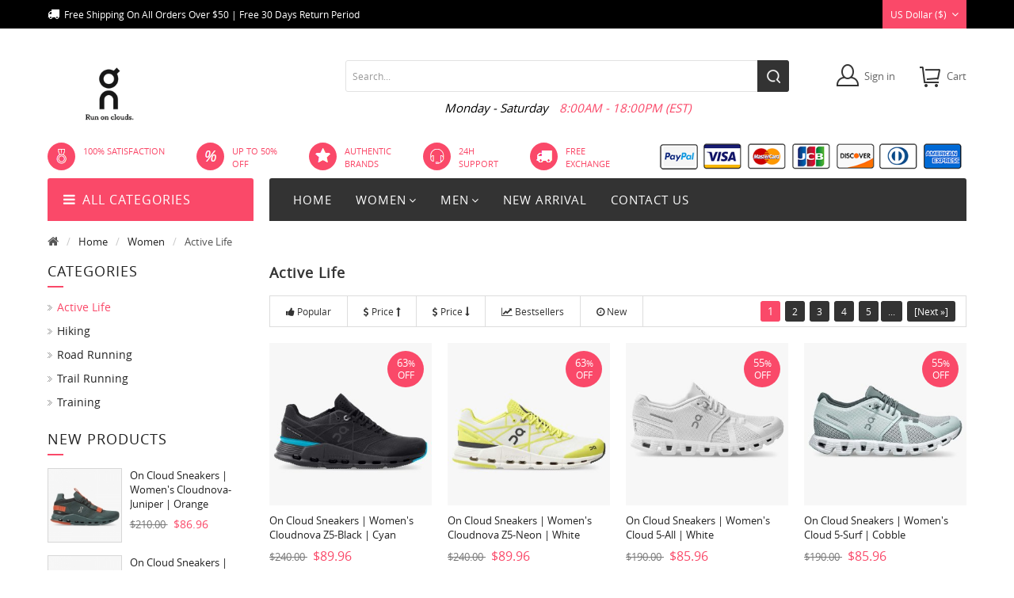

--- FILE ---
content_type: text/html; charset=utf-8
request_url: https://www.oncloud-sneakers.com/active-life-c-1_12.html
body_size: 7715
content:
<!doctype html>
<html class="no-js" lang="en">
<head>
    
    
   
    
    
    <meta charset="utf-8"/>
    <meta http-equiv="x-ua-compatible" content="ie=edge">
   <meta content="initial-scale=1.0, minimum-scale=1.0, maximum-scale=2.0, user-scalable=no, width=device-width" name="viewport">
    <title>Active Life : On Cloud Sneakers | The Lightweight Sneakers for Everyday Performance</title>
    <meta http-equiv="Content-Type" content="text/html; charset=utf-8"/>
    <meta name="keywords" content="Women Men CUSTOM_KEYWORDS Active Life"/>
    <meta name="description" content="On Cloud Sneakers | The Lightweight Sneakers for Everyday Performance : Active Life - Women Men CUSTOM_KEYWORDS"/>
    <meta http-equiv="imagetoolbar" content="no"/>
    <meta name="format-detection" content="telephone=no">
    
    
    <base href="https://www.oncloud-sneakers.com/"/>
            <link rel="canonical" href="https://www.oncloud-sneakers.com/active-life-c-1_12.html"/>
        
    <!--<link rel="stylesheet" type="text/css" href="//cdnjs.cloudflare.com/ajax/libs/foundation/6.4.1/css/foundation.min.css">-->
<script src="includes/templates/musheji_mobile/jscript/jquery.min.js"></script>
<script src="includes/templates/musheji_mobile/jscript/slick.min.js"></script>


<link rel="stylesheet" href="css/font-awesome.css" type="text/css" charset="utf-8" />
<link rel="stylesheet" href="css/font-awesome.min.css" type="text/css" charset="utf-8" />
    <link rel="stylesheet" type="text/css" href="includes/templates/musheji_mobile/css/foundation.anim.min.css" />
<link rel="stylesheet" type="text/css" href="includes/templates/musheji_mobile/css/foundation.min.css" />
<link rel="stylesheet" type="text/css" href="includes/templates/musheji_mobile/css/style.css" />
<link rel="stylesheet" type="text/css" href="includes/templates/musheji_mobile/css/stylesheet_header.min.cart.css" />
<link rel="stylesheet" type="text/css" href="includes/templates/musheji_mobile/css/stylesheet_list_attributes.css" />
<link rel="stylesheet" type="text/css" href="includes/templates/musheji_mobile/css/stylesheet_musheji_menu.css" />
<link rel="stylesheet" type="text/css" href="includes/templates/musheji_mobile/css/stylesheet_select_popup.css" />
<link rel="stylesheet" type="text/css" href="includes/templates/musheji_mobile/css/stylesheet_slick.css" />

    <link rel="stylesheet" href="fonts.css" type="text/css" charset="utf-8" />


    </head>



<body id="indexBody">

<div class="off-canvas-wrapper">

    
    
      
    

    <div class="off-canvas-content" data-off-canvas-content>
    
     

        

  
<header>







  <div class="mu-topheader">
    <div class="mu-top-box-pc-mian">
  <div class="mu-top-box-pc">
    <div class="mu-top-box-shipping"><i class="fa fa-truck" aria-hidden="true"></i>Free Shipping On All Orders Over $50 | Free 30 Days Return Period</div>
  
  
  
          				<div class="currency">
                <a href="#" id="currency_switcher">
US Dollar&nbsp;($)<i class="fa fa-angle-down" aria-hidden="true"></i>
</a>                
                <div id="currPopup" class="popup popup-win hidden">
                <img class="close-pic float-right" src="includes/templates/musheji_mobile/images/close_pic.gif" alt="close" />
                  <ul class="list-popup">
                                        <li><a href="?&amp;currency=USD">US Dollar&nbsp;($)</a></li>
                                        <li><a href="?&amp;currency=EUR">Euro&nbsp;(&euro;)</a></li>
                                        <li><a href="?&amp;currency=GBP">GB Pound&nbsp;(&pound;)</a></li>
                                        <li><a href="?&amp;currency=CAD">Canadian Dollar&nbsp;(CA$)</a></li>
                                        <li><a href="?&amp;currency=AUD">Australian Dollar&nbsp;(AU$)</a></li>
                                     </ul>
                </div>
                </div>
  







          
        <div class="clear"></div>
      </div></div>
  
      
      <div class="mupcheader">
  
    <div id="logo"><a href="https://www.oncloud-sneakers.com/"><img alt="on cloud sneakers,on cloud sale,on cloud women's shoes,on running shoes" title="On Cloud Sneakers | The Lightweight Sneakers for Everyday Performance" src="includes/templates/musheji_mobile/images/logo.png" /></a></div>
    
    
   <div class="mupcheader-rt">
   
    <div id="mu-head-search-boxs">
      <div id="mu-head-search">
              <form name="quick_find_header" action="https://www.oncloud-sneakers.com/index.php?main_page=advanced_search_result" method="get"><input type="hidden" name="main_page" value="advanced_search_result" /><input type="hidden" name="search_in_description" value="1" /><input type="text" name="keyword" class="mu-search-header-input" value="Search..." onfocus="if (this.value == 'Search...') this.value = '';" onblur="if (this.value == '') this.value = 'Search...';" /><input type="submit" value="Search" class="musearbtn"><div class="clear"></div></form>              <div class="clear"></div>
              <div class="mu-head-search-time"><span>Monday - Saturday</span> 8:00AM - 18:00PM (EST)</div>
            </div>
    </div>

      
      <div class="mu-heaer-rboxs">
      <div class="jsTrigger" id="btn_animBoxCart">
	<a class="mutopcart" href="https://www.oncloud-sneakers.com/shopping_cart.html">cart</a>
	<div id="animBoxCart"><center><img align="middle" src="images/az_loading.gif"></center></div>
	</div>
      
      
     <div class="mupcaccboxs">
        
           <a  class="logins" rel="nofollow" href="https://www.oncloud-sneakers.com/index.php?main_page=login">Sign in</a>


  <div class="mupcaccboxs-main">
  
  <div class="hreder_wrapp">
                        
                        						<a class="header_sign_more_main_sign" rel="nofollow" href="https://www.oncloud-sneakers.com/index.php?main_page=login">Sign in</a>
						<p class="header_sign_more_main_register">New Customer?<a href="https://www.oncloud-sneakers.com/create_account.html" rel="nofollow">Create an account</a></p>	

                        
					</div>
                    <div class="header_not_log">
						<ul class="header_not_ul">
                              <li><a rel="nofollow" href="https://www.oncloud-sneakers.com/index.php?main_page=account"><i class="fa fa-user" aria-hidden="true"></i>My Account</a></li>
                              <li><a rel="nofollow" href="https://www.oncloud-sneakers.com/index.php?main_page=account_history"><i class="fa fa-truck" aria-hidden="true"></i>My Order</a></li>
                              <li><a rel="nofollow" href="https://www.oncloud-sneakers.com/index.php?main_page=checkout_shipping"><i class="fa fa-share" aria-hidden="true"></i>Checkout</a></li>
						</ul>
					</div>
  
  </div>
     
     </div> 
     <div class="clear"></div>
     </div>
     <div class="clear"></div>
   </div>
    
    <div class="clear"></div>
    </div>
    
    
    <div class="mutop-pay">
  
    <ul class="benefits_list">
                        <li class="topico01">
                             100% Satisfaction <br>
                        </li>                       
                        <li class="topico02">
                            Up to 50% <br>Off
                        </li>
                         <li class="topico03">
                           Authentic<br>Brands
                        </li>
                        <li class="topico04">
                            24H<br>Support
                        </li>
                        <li class="topico05">
                           Free<br>Exchange
                        </li>
                        <div class="clear"></div>
                    </ul>
                    
     <div class="mutop-payimgs"><img src="includes/templates/musheji_mobile/images/toppay.png"></div>               
  
  <div class="clear"></div>
  </div>
    
    
    
     <div class="mupcnavboxs-main">
    <div class="mupcnavboxs">
    
    <div class="allCates navSp">
		<dl>
			<dt>
				<a rel="nofollow" href="https://www.oncloud-sneakers.com/site_map.html" class="linkAllCate">ALL CATEGORIES <span class="navSp" id="extra"></span> </a>
			</dt>
			<dd class="cateWrap" style="display: block;">
				<script type="text/javascript">
<!--
	$(window).load(function(){
		var col_width = 240;
		$('#sidemenu .sidebar_menu .litem').hover(function(){
			$(this).addClass('hoverClass');
			var len = $(this).find('.subitem .subitem_list').length;
			var item_height =$(this).find('.subitem').height();
			var offset_top = $(this)[0].offsetTop;
			if(item_height!=undefined&&item_height!=null){
				if(item_height<offset_top){
					offset_top +=5;
					$(this).find('.subitem').css({height:offset_top+'px'});
				}
			}
			$(this).find('.subitem').css({width:len*col_width+'px'}).show();
		},function(){
			$(this).removeClass('hoverClass');
			$(this).find('.subitem').hide();
		});
		$('#sidemenu').hover(function(){
			if($('#sidemenu .sidebar_menu').hasClass('not_main')){
				$('#sidemenu .sidebar_menu').removeClass('hide').css({'position':'absolute'});
			}
		},function(){
			if($('#sidemenu .sidebar_menu').hasClass('not_main')){
				$('#sidemenu .sidebar_menu').addClass('hide');
			}
		});
	});
//-->
</script>
<!--// bof: sidemenu //-->
<div class="leftBoxContainer" id="sidemenu">
<h3 class="leftBoxHeading" id="sidemenuHeading"><i class="fa fa-bars" aria-hidden="true"></i>All Categories</h3>
<div class="box-body">
<div class="sidenav_h"><i class="fa fa-bars" aria-hidden="true"></i>All Categories</div>
			<div class="sidebar_menu hide not_main"><div class="litem"><span><a title="Women"  href="https://www.oncloud-sneakers.com/women-c-1.html">Women<em class="dow_ico"></em></a></span><div class="subitem"><div class="subitem_list fleft"><ul><li class="sub_category_self addborder"><a title="Active Life"  href="https://www.oncloud-sneakers.com/active-life-c-1_12.html">Active Life</a></li><li class="sub_category_self addborder"><a title="Hiking"  href="https://www.oncloud-sneakers.com/hiking-c-1_10.html">Hiking</a></li><li class="sub_category_self addborder"><a title="Road Running"  href="https://www.oncloud-sneakers.com/road-running-c-1_2.html">Road Running</a></li><li class="sub_category_self addborder"><a title="Trail Running"  href="https://www.oncloud-sneakers.com/trail-running-c-1_13.html">Trail Running</a></li><li class="sub_category_self addborder"><a title="Training"  href="https://www.oncloud-sneakers.com/training-c-1_11.html">Training</a></li></ul></div></div></div><div class="litem"><span><a title="Men"  href="https://www.oncloud-sneakers.com/men-c-3.html">Men<em class="dow_ico"></em></a></span><div class="subitem"><div class="subitem_list fleft"><ul><li class="sub_category_self addborder"><a title="Active Life"  href="https://www.oncloud-sneakers.com/active-life-c-3_8.html">Active Life</a></li><li class="sub_category_self addborder"><a title="Hiking"  href="https://www.oncloud-sneakers.com/hiking-c-3_6.html">Hiking</a></li><li class="sub_category_self addborder"><a title="Road Running"  href="https://www.oncloud-sneakers.com/road-running-c-3_4.html">Road Running</a></li><li class="sub_category_self addborder"><a title="Trail Running"  href="https://www.oncloud-sneakers.com/trail-running-c-3_14.html">Trail Running</a></li><li class="sub_category_self addborder"><a title="Training"  href="https://www.oncloud-sneakers.com/training-c-3_7.html">Training</a></li></ul></div></div></div></div></div>
</div>
<!--// eof: sidemenu //-->

			</dd>
		</dl>
	</div>
    
     <!--------------------------------------------------->
<div id="myslidemenu_2" class="jqueryslidemenu">







<ul class="mu-top-menu">

<li class="mu_home"><a href="https://www.oncloud-sneakers.com/">Home</a></li>

         <li class="mu_nav_ico"><a href="https://www.oncloud-sneakers.com/women-c-1.html"><span>Women<i class="fa fa-angle-down" aria-hidden="true"></i></span></a>
<ul>
<li><a href="https://www.oncloud-sneakers.com/active-life-c-1_12.html">Active Life</a></li>
<li><a href="https://www.oncloud-sneakers.com/hiking-c-1_10.html">Hiking</a></li>
<li><a href="https://www.oncloud-sneakers.com/road-running-c-1_2.html">Road Running</a></li>
<li><a href="https://www.oncloud-sneakers.com/trail-running-c-1_13.html">Trail Running</a></li>
<li><a href="https://www.oncloud-sneakers.com/training-c-1_11.html">Training</a></li>
<div class="clear"></div></ul>
</li>
<li class="mu_nav_ico"><a href="https://www.oncloud-sneakers.com/men-c-3.html"><span>Men<i class="fa fa-angle-down" aria-hidden="true"></i></span></a>
<ul>
<li><a href="https://www.oncloud-sneakers.com/active-life-c-3_8.html">Active Life</a></li>
<li><a href="https://www.oncloud-sneakers.com/hiking-c-3_6.html">Hiking</a></li>
<li><a href="https://www.oncloud-sneakers.com/road-running-c-3_4.html">Road Running</a></li>
<li><a href="https://www.oncloud-sneakers.com/trail-running-c-3_14.html">Trail Running</a></li>
<li><a href="https://www.oncloud-sneakers.com/training-c-3_7.html">Training</a></li>
<div class="clear"></div></ul>
</li>

                    <li class="mu_nav_ico"><a href="https://www.oncloud-sneakers.com/products_new.html"><span>New Arrival</span></a></li>
                    <li class="mu_nav_ico"><a href="https://www.oncloud-sneakers.com/contact_us.html"><span>Contact us</span></a></li>
        
<div class="clear"></div>
</ul>



</div>
<!------------------------------->



<div class="clear"></div>
</div>
</div>
    
  </div>
  
  
  
    


    
</header>

        
<div class="mumin-boxs  ">
                    <div id="navBreadCrumb" class="grid-container grid-container-padded ">
               
                    <div class="navBreadCrumb-boxs">
                            <ul class="breadcrumbs">
                                <li><i class="fa fa-home" aria-hidden="true"></i></li>
                                <li>  <a href="https://www.oncloud-sneakers.com/">Home</a></li><li>
  <a href="https://www.oncloud-sneakers.com/women-c-1.html">Women</a></li><li>
Active Life
</li>
                            </ul>
                    </div>
               
            </div>
        
        <div class="grid-container grid-container-padded">

            <div id="mainWrapper" class="grid-x">
            
            
                                    <div class="show-for-medium medium-3 cell" id="navColumnOneWrapper">
                        <!--// bof: categories //-->
<div class="leftBoxContainer" id="categories">
<h3 class="leftBoxHeading" id="categoriesHeading">Categories</h3>
<div class="box-body">
<ul><li><a class="category-products" href="https://www.oncloud-sneakers.com/active-life-c-1_12.html"><span class="category-subs-selected">Active Life</span></a></li><li><a class="category-products" href="https://www.oncloud-sneakers.com/hiking-c-1_10.html">Hiking</a></li><li><a class="category-products" href="https://www.oncloud-sneakers.com/road-running-c-1_2.html">Road Running</a></li><li><a class="category-products" href="https://www.oncloud-sneakers.com/trail-running-c-1_13.html">Trail Running</a></li><li><a class="category-products" href="https://www.oncloud-sneakers.com/training-c-1_11.html">Training</a></li></ul></div>
</div>
<!--// eof: categories //-->

<!--// bof: whatsnew //-->
<div class="leftBoxContainer" id="whatsnew">
<h3 class="leftBoxHeading" id="whatsnewHeading">New Products</h3>
<div class="box-body">

  <div class="muleftbox"><div class="muleftboximg"><a href="https://www.oncloud-sneakers.com/on-cloud-sneakers-womens-cloudnovajuniper-orange-p-436.html"><img src="bmz_cache/o/onrunning-13a5pcjpg.image.120x120.jpg" alt="On Cloud Sneakers | Women's Cloudnova-Juniper | Orange" title=" On Cloud Sneakers | Women's Cloudnova-Juniper | Orange " width="120" height="120" /></a></div><div class="muleftboxdesc"><a href="https://www.oncloud-sneakers.com/on-cloud-sneakers-womens-cloudnovajuniper-orange-p-436.html" title="On Cloud Sneakers | Women's Cloudnova-Juniper | Orange" class="name">On Cloud Sneakers | Women's Cloudnova-Juniper | Orange</a><div class="muleftboxprice"><span class="normalprice">$210.00 </span>&nbsp;<span class="productSpecialPrice">$86.96</span><span class="productPriceDiscount"><br /><span class="mu-PriceDiscount-no">Save:&nbsp;</span><span class="mu-discount-amount">59</span><em>%</em> <span class="mu-discount-off">off</span></span></div></div><div class="clear"></div></div>
  <div class="muleftbox"><div class="muleftboximg"><a href="https://www.oncloud-sneakers.com/on-cloud-sneakers-womens-cloudnovawhite-pecan-p-432.html"><img src="bmz_cache/o/onrunning-qvq08ajpg.image.120x120.jpg" alt="On Cloud Sneakers | Women's Cloudnova-White | Pecan" title=" On Cloud Sneakers | Women's Cloudnova-White | Pecan " width="120" height="120" /></a></div><div class="muleftboxdesc"><a href="https://www.oncloud-sneakers.com/on-cloud-sneakers-womens-cloudnovawhite-pecan-p-432.html" title="On Cloud Sneakers | Women's Cloudnova-White | Pecan" class="name">On Cloud Sneakers | Women's Cloudnova-White | Pecan</a><div class="muleftboxprice"><span class="normalprice">$210.00 </span>&nbsp;<span class="productSpecialPrice">$86.96</span><span class="productPriceDiscount"><br /><span class="mu-PriceDiscount-no">Save:&nbsp;</span><span class="mu-discount-amount">59</span><em>%</em> <span class="mu-discount-off">off</span></span></div></div><div class="clear"></div></div>
  <div class="muleftbox"><div class="muleftboximg"><a href="https://www.oncloud-sneakers.com/on-cloud-sneakers-womens-cloudnovaphantom-white-p-431.html"><img src="bmz_cache/o/onrunning-8w5jxgjpg.image.120x120.jpg" alt="On Cloud Sneakers | Women's Cloudnova-Phantom | White" title=" On Cloud Sneakers | Women's Cloudnova-Phantom | White " width="120" height="120" /></a></div><div class="muleftboxdesc"><a href="https://www.oncloud-sneakers.com/on-cloud-sneakers-womens-cloudnovaphantom-white-p-431.html" title="On Cloud Sneakers | Women's Cloudnova-Phantom | White" class="name">On Cloud Sneakers | Women's Cloudnova-Phantom | White</a><div class="muleftboxprice"><span class="normalprice">$210.00 </span>&nbsp;<span class="productSpecialPrice">$86.96</span><span class="productPriceDiscount"><br /><span class="mu-PriceDiscount-no">Save:&nbsp;</span><span class="mu-discount-amount">59</span><em>%</em> <span class="mu-discount-off">off</span></span></div></div><div class="clear"></div></div>
  <div class="muleftbox"><div class="muleftboximg"><a href="https://www.oncloud-sneakers.com/on-cloud-sneakers-womens-cloudnovablack-white-p-433.html"><img src="bmz_cache/o/onrunning-1j6q84jpg.image.120x120.jpg" alt="On Cloud Sneakers | Women's Cloudnova-Black | White" title=" On Cloud Sneakers | Women's Cloudnova-Black | White " width="120" height="120" /></a></div><div class="muleftboxdesc"><a href="https://www.oncloud-sneakers.com/on-cloud-sneakers-womens-cloudnovablack-white-p-433.html" title="On Cloud Sneakers | Women's Cloudnova-Black | White" class="name">On Cloud Sneakers | Women's Cloudnova-Black | White</a><div class="muleftboxprice"><span class="normalprice">$210.00 </span>&nbsp;<span class="productSpecialPrice">$86.96</span><span class="productPriceDiscount"><br /><span class="mu-PriceDiscount-no">Save:&nbsp;</span><span class="mu-discount-amount">59</span><em>%</em> <span class="mu-discount-off">off</span></span></div></div><div class="clear"></div></div>
  <div class="muleftbox"><div class="muleftboximg"><a href="https://www.oncloud-sneakers.com/on-cloud-sneakers-womens-cloudnovacream-camo-p-434.html"><img src="bmz_cache/o/onrunning-p0iy18jpg.image.120x120.jpg" alt="On Cloud Sneakers | Women's Cloudnova-Cream | Camo" title=" On Cloud Sneakers | Women's Cloudnova-Cream | Camo " width="120" height="120" /></a></div><div class="muleftboxdesc"><a href="https://www.oncloud-sneakers.com/on-cloud-sneakers-womens-cloudnovacream-camo-p-434.html" title="On Cloud Sneakers | Women's Cloudnova-Cream | Camo" class="name">On Cloud Sneakers | Women's Cloudnova-Cream | Camo</a><div class="muleftboxprice"><span class="normalprice">$210.00 </span>&nbsp;<span class="productSpecialPrice">$86.96</span><span class="productPriceDiscount"><br /><span class="mu-PriceDiscount-no">Save:&nbsp;</span><span class="mu-discount-amount">59</span><em>%</em> <span class="mu-discount-off">off</span></span></div></div><div class="clear"></div></div>
  <div class="muleftbox"><div class="muleftboximg"><a href="https://www.oncloud-sneakers.com/on-cloud-sneakers-womens-cloudnovapearl-flame-p-435.html"><img src="bmz_cache/o/onrunning-he418ajpg.image.120x120.jpg" alt="On Cloud Sneakers | Women's Cloudnova-Pearl | Flame" title=" On Cloud Sneakers | Women's Cloudnova-Pearl | Flame " width="120" height="120" /></a></div><div class="muleftboxdesc"><a href="https://www.oncloud-sneakers.com/on-cloud-sneakers-womens-cloudnovapearl-flame-p-435.html" title="On Cloud Sneakers | Women's Cloudnova-Pearl | Flame" class="name">On Cloud Sneakers | Women's Cloudnova-Pearl | Flame</a><div class="muleftboxprice"><span class="normalprice">$210.00 </span>&nbsp;<span class="productSpecialPrice">$86.96</span><span class="productPriceDiscount"><br /><span class="mu-PriceDiscount-no">Save:&nbsp;</span><span class="mu-discount-amount">59</span><em>%</em> <span class="mu-discount-off">off</span></span></div></div><div class="clear"></div></div>
</div>
</div>
<!--// eof: whatsnew //-->

                    </div>
                
                <div class="small-12 medium-9 large-9 cell">

                    <!-- bof upload alerts -->
                                        <!-- eof upload alerts -->

                    <div  id="indexProductList">



<h1 id="productListHeading">Active Life</h1>









<div id="productListing" class="centerColumn">





<div class="mu-moblie-narrowboxs">



  
  
    <script type="text/javascript">
$(document).ready(function(){
   $('#filter_tab').click(function(){
      $('#most_popular').toggleClass('is-open03');
   });
});
</script> 
  
  <script type="text/javascript">
$(document).ready(function(){
   $('#most_popular_tab').click(function(){
      $('#most_popular').toggleClass('is-open02');
   });
});
</script> 


  
<div id="most_popular">  
<div id="most_popular_tab">Most Popular<i class="fa fa-angle-down" aria-hidden="true"></i></div>


<div class="clear"></div>





<div class="mumbnubtop">

<div class="h_sort">
<a href="https://www.oncloud-sneakers.com/active-life-c-1_12.html?alpha_filter_id=1" ><i class="fa fa-thumbs-up"></i>Popular</a><a id="mupriceup" href="https://www.oncloud-sneakers.com/active-life-c-1_12.html?alpha_filter_id=2" ><i class="fa fa-usd"></i>Price<i class="fa fa-long-arrow-up"></i></a><a id="mupricedown" href="https://www.oncloud-sneakers.com/active-life-c-1_12.html?alpha_filter_id=3" ><i class="fa fa-usd"></i>Price<i class="fa fa-long-arrow-down"></i></a><a href="https://www.oncloud-sneakers.com/active-life-c-1_12.html?alpha_filter_id=5" ><i class="fa fa-line-chart"></i>Bestsellers</a><a href="https://www.oncloud-sneakers.com/active-life-c-1_12.html?alpha_filter_id=6" ><i class="fa fa-clock-o"></i>New</a></div>


<div id="productsListingTopNumber" class="navSplitPagesResult back">Displaying <strong>1</strong> to <strong>24</strong> (of <strong>122</strong> products)</div>
<div id="productsListingListingTopLinks" class="navSplitPagesLinks forward"> &nbsp;<strong class="current">1</strong>&nbsp;&nbsp;<a href="https://www.oncloud-sneakers.com/active-life-c-1_12.html?page=2" title=" Page 2 ">2</a>&nbsp;&nbsp;<a href="https://www.oncloud-sneakers.com/active-life-c-1_12.html?page=3" title=" Page 3 ">3</a>&nbsp;&nbsp;<a href="https://www.oncloud-sneakers.com/active-life-c-1_12.html?page=4" title=" Page 4 ">4</a>&nbsp;&nbsp;<a href="https://www.oncloud-sneakers.com/active-life-c-1_12.html?page=5" title=" Page 5 ">5</a>&nbsp;<a href="https://www.oncloud-sneakers.com/active-life-c-1_12.html?page=6" title=" Next Set of 5 Pages ">...</a>&nbsp;&nbsp;<a href="https://www.oncloud-sneakers.com/active-life-c-1_12.html?page=2" title=" Next Page ">[Next&nbsp;&raquo;]</a>&nbsp;</div>
<div class="clear"></div>
</div>
</div>

</div>

 <div class="mu-m-boxs">

    <div class="centerBoxContentsProducts mumobilenewlist centeredContent back"><div class="musheji_box"><div class="musheji_img"><a href="https://www.oncloud-sneakers.com/on-cloud-sneakers-womens-cloudnova-z5black-cyan-p-404.html"><img src="bmz_cache/o/onrunning-kfm6v4jpg.image.320x320.jpg" alt="On Cloud Sneakers | Women's Cloudnova Z5-Black | Cyan" title=" On Cloud Sneakers | Women's Cloudnova Z5-Black | Cyan " width="320" height="320" class="listingProductImage" /></a></div><div class="musheji_bottom">
<ul>
<li class="musheji_name"><a title="On Cloud Sneakers | Women's Cloudnova Z5-Black | Cyan" href="https://www.oncloud-sneakers.com/on-cloud-sneakers-womens-cloudnova-z5black-cyan-p-404.html">On Cloud Sneakers | Women's Cloudnova Z5-Black | Cyan</a></li><div class="listingDescription"></div><li class="musheji_price"><span class="normalprice">$240.00 </span>&nbsp;<span class="productSpecialPrice">$89.96</span><span class="productPriceDiscount"><br /><span class="mu-PriceDiscount-no">Save:&nbsp;</span><span class="mu-discount-amount">63</span><em>%</em> <span class="mu-discount-off">off</span></span></li><li class="mu_reviews_s"><img src="includes/templates/musheji_mobile/images/stars_5.gif" /></li></ul></div></div></div>
    <div class="centerBoxContentsProducts mumobilenewlist centeredContent back"><div class="musheji_box"><div class="musheji_img"><a href="https://www.oncloud-sneakers.com/on-cloud-sneakers-womens-cloudnova-z5neon-white-p-405.html"><img src="bmz_cache/o/onrunning-g3866gjpg.image.320x320.jpg" alt="On Cloud Sneakers | Women's Cloudnova Z5-Neon | White" title=" On Cloud Sneakers | Women's Cloudnova Z5-Neon | White " width="320" height="320" class="listingProductImage" /></a></div><div class="musheji_bottom">
<ul>
<li class="musheji_name"><a title="On Cloud Sneakers | Women's Cloudnova Z5-Neon | White" href="https://www.oncloud-sneakers.com/on-cloud-sneakers-womens-cloudnova-z5neon-white-p-405.html">On Cloud Sneakers | Women's Cloudnova Z5-Neon | White</a></li><div class="listingDescription"></div><li class="musheji_price"><span class="normalprice">$240.00 </span>&nbsp;<span class="productSpecialPrice">$89.96</span><span class="productPriceDiscount"><br /><span class="mu-PriceDiscount-no">Save:&nbsp;</span><span class="mu-discount-amount">63</span><em>%</em> <span class="mu-discount-off">off</span></span></li><li class="mu_reviews_s"><img src="includes/templates/musheji_mobile/images/stars_5.gif" /></li></ul></div></div></div>
    <div class="centerBoxContentsProducts mumobilenewlist centeredContent back"><div class="musheji_box"><div class="musheji_img"><a href="https://www.oncloud-sneakers.com/on-cloud-sneakers-womens-cloud-5all-white-p-406.html"><img src="bmz_cache/o/onrunning-7oeba4jpg.image.320x320.jpg" alt="On Cloud Sneakers | Women's Cloud 5-All | White" title=" On Cloud Sneakers | Women's Cloud 5-All | White " width="320" height="320" class="listingProductImage" /></a></div><div class="musheji_bottom">
<ul>
<li class="musheji_name"><a title="On Cloud Sneakers | Women's Cloud 5-All | White" href="https://www.oncloud-sneakers.com/on-cloud-sneakers-womens-cloud-5all-white-p-406.html">On Cloud Sneakers | Women's Cloud 5-All | White</a></li><div class="listingDescription"></div><li class="musheji_price"><span class="normalprice">$190.00 </span>&nbsp;<span class="productSpecialPrice">$85.96</span><span class="productPriceDiscount"><br /><span class="mu-PriceDiscount-no">Save:&nbsp;</span><span class="mu-discount-amount">55</span><em>%</em> <span class="mu-discount-off">off</span></span></li><li class="mu_reviews_s"><img src="includes/templates/musheji_mobile/images/stars_5.gif" /></li></ul></div></div></div>
    <div class="centerBoxContentsProducts mumobilenewlist centeredContent back"><div class="musheji_box"><div class="musheji_img"><a href="https://www.oncloud-sneakers.com/on-cloud-sneakers-womens-cloud-5surf-cobble-p-407.html"><img src="bmz_cache/o/onrunning-h7b6a7jpg.image.320x320.jpg" alt="On Cloud Sneakers | Women's Cloud 5-Surf | Cobble" title=" On Cloud Sneakers | Women's Cloud 5-Surf | Cobble " width="320" height="320" class="listingProductImage" /></a></div><div class="musheji_bottom">
<ul>
<li class="musheji_name"><a title="On Cloud Sneakers | Women's Cloud 5-Surf | Cobble" href="https://www.oncloud-sneakers.com/on-cloud-sneakers-womens-cloud-5surf-cobble-p-407.html">On Cloud Sneakers | Women's Cloud 5-Surf | Cobble</a></li><div class="listingDescription"></div><li class="musheji_price"><span class="normalprice">$190.00 </span>&nbsp;<span class="productSpecialPrice">$85.96</span><span class="productPriceDiscount"><br /><span class="mu-PriceDiscount-no">Save:&nbsp;</span><span class="mu-discount-amount">55</span><em>%</em> <span class="mu-discount-off">off</span></span></li><li class="mu_reviews_s"><img src="includes/templates/musheji_mobile/images/stars_5.gif" /></li></ul></div></div></div>


    <div class="centerBoxContentsProducts mumobilenewlist centeredContent back"><div class="musheji_box"><div class="musheji_img"><a href="https://www.oncloud-sneakers.com/on-cloud-sneakers-womens-cloud-5all-black-p-408.html"><img src="bmz_cache/o/onrunning-hc8776jpg.image.320x320.jpg" alt="On Cloud Sneakers | Women's Cloud 5-All | Black" title=" On Cloud Sneakers | Women's Cloud 5-All | Black " width="320" height="320" class="listingProductImage" /></a></div><div class="musheji_bottom">
<ul>
<li class="musheji_name"><a title="On Cloud Sneakers | Women's Cloud 5-All | Black" href="https://www.oncloud-sneakers.com/on-cloud-sneakers-womens-cloud-5all-black-p-408.html">On Cloud Sneakers | Women's Cloud 5-All | Black</a></li><div class="listingDescription"></div><li class="musheji_price"><span class="normalprice">$190.00 </span>&nbsp;<span class="productSpecialPrice">$85.96</span><span class="productPriceDiscount"><br /><span class="mu-PriceDiscount-no">Save:&nbsp;</span><span class="mu-discount-amount">55</span><em>%</em> <span class="mu-discount-off">off</span></span></li><li class="mu_reviews_s"><img src="includes/templates/musheji_mobile/images/stars_5.gif" /></li></ul></div></div></div>
    <div class="centerBoxContentsProducts mumobilenewlist centeredContent back"><div class="musheji_box"><div class="musheji_img"><a href="https://www.oncloud-sneakers.com/on-cloud-sneakers-womens-cloud-5black-white-p-409.html"><img src="bmz_cache/o/onrunning-4v247cjpg.image.320x320.jpg" alt="On Cloud Sneakers | Women's Cloud 5-Black | White" title=" On Cloud Sneakers | Women's Cloud 5-Black | White " width="320" height="320" class="listingProductImage" /></a></div><div class="musheji_bottom">
<ul>
<li class="musheji_name"><a title="On Cloud Sneakers | Women's Cloud 5-Black | White" href="https://www.oncloud-sneakers.com/on-cloud-sneakers-womens-cloud-5black-white-p-409.html">On Cloud Sneakers | Women's Cloud 5-Black | White</a></li><div class="listingDescription"></div><li class="musheji_price"><span class="normalprice">$190.00 </span>&nbsp;<span class="productSpecialPrice">$85.96</span><span class="productPriceDiscount"><br /><span class="mu-PriceDiscount-no">Save:&nbsp;</span><span class="mu-discount-amount">55</span><em>%</em> <span class="mu-discount-off">off</span></span></li><li class="mu_reviews_s"><img src="includes/templates/musheji_mobile/images/stars_5.gif" /></li></ul></div></div></div>
    <div class="centerBoxContentsProducts mumobilenewlist centeredContent back"><div class="musheji_box"><div class="musheji_img"><a href="https://www.oncloud-sneakers.com/on-cloud-sneakers-womens-cloud-5denim-white-p-410.html"><img src="bmz_cache/o/onrunning-5h6vx1jpg.image.320x320.jpg" alt="On Cloud Sneakers | Women's Cloud 5-Denim | White" title=" On Cloud Sneakers | Women's Cloud 5-Denim | White " width="320" height="320" class="listingProductImage" /></a></div><div class="musheji_bottom">
<ul>
<li class="musheji_name"><a title="On Cloud Sneakers | Women's Cloud 5-Denim | White" href="https://www.oncloud-sneakers.com/on-cloud-sneakers-womens-cloud-5denim-white-p-410.html">On Cloud Sneakers | Women's Cloud 5-Denim | White</a></li><div class="listingDescription"></div><li class="musheji_price"><span class="normalprice">$190.00 </span>&nbsp;<span class="productSpecialPrice">$85.96</span><span class="productPriceDiscount"><br /><span class="mu-PriceDiscount-no">Save:&nbsp;</span><span class="mu-discount-amount">55</span><em>%</em> <span class="mu-discount-off">off</span></span></li><li class="mu_reviews_s"><img src="includes/templates/musheji_mobile/images/stars_5.gif" /></li></ul></div></div></div>
    <div class="centerBoxContentsProducts mumobilenewlist centeredContent back"><div class="musheji_box"><div class="musheji_img"><a href="https://www.oncloud-sneakers.com/on-cloud-sneakers-womens-cloud-5ice-white-p-411.html"><img src="bmz_cache/o/onrunning-2334b6jpg.image.320x320.jpg" alt="On Cloud Sneakers | Women's Cloud 5-Ice | White" title=" On Cloud Sneakers | Women's Cloud 5-Ice | White " width="320" height="320" class="listingProductImage" /></a></div><div class="musheji_bottom">
<ul>
<li class="musheji_name"><a title="On Cloud Sneakers | Women's Cloud 5-Ice | White" href="https://www.oncloud-sneakers.com/on-cloud-sneakers-womens-cloud-5ice-white-p-411.html">On Cloud Sneakers | Women's Cloud 5-Ice | White</a></li><div class="listingDescription"></div><li class="musheji_price"><span class="normalprice">$190.00 </span>&nbsp;<span class="productSpecialPrice">$85.96</span><span class="productPriceDiscount"><br /><span class="mu-PriceDiscount-no">Save:&nbsp;</span><span class="mu-discount-amount">55</span><em>%</em> <span class="mu-discount-off">off</span></span></li><li class="mu_reviews_s"><img src="includes/templates/musheji_mobile/images/stars_5.gif" /></li></ul></div></div></div>


    <div class="centerBoxContentsProducts mumobilenewlist centeredContent back"><div class="musheji_box"><div class="musheji_img"><a href="https://www.oncloud-sneakers.com/on-cloud-sneakers-womens-cloud-5lily-frost-p-412.html"><img src="bmz_cache/o/onrunning-chvgk5jpg.image.320x320.jpg" alt="On Cloud Sneakers | Women's Cloud 5-Lily | Frost" title=" On Cloud Sneakers | Women's Cloud 5-Lily | Frost " width="320" height="320" class="listingProductImage" /></a></div><div class="musheji_bottom">
<ul>
<li class="musheji_name"><a title="On Cloud Sneakers | Women's Cloud 5-Lily | Frost" href="https://www.oncloud-sneakers.com/on-cloud-sneakers-womens-cloud-5lily-frost-p-412.html">On Cloud Sneakers | Women's Cloud 5-Lily | Frost</a></li><div class="listingDescription"></div><li class="musheji_price"><span class="normalprice">$190.00 </span>&nbsp;<span class="productSpecialPrice">$85.96</span><span class="productPriceDiscount"><br /><span class="mu-PriceDiscount-no">Save:&nbsp;</span><span class="mu-discount-amount">55</span><em>%</em> <span class="mu-discount-off">off</span></span></li><li class="mu_reviews_s"><img src="includes/templates/musheji_mobile/images/stars_5.gif" /></li></ul></div></div></div>
    <div class="centerBoxContentsProducts mumobilenewlist centeredContent back"><div class="musheji_box"><div class="musheji_img"><a href="https://www.oncloud-sneakers.com/on-cloud-sneakers-womens-cloud-5pearl-white-p-413.html"><img src="bmz_cache/o/onrunning-251j28jpg.image.320x320.jpg" alt="On Cloud Sneakers | Women's Cloud 5-Pearl | White" title=" On Cloud Sneakers | Women's Cloud 5-Pearl | White " width="320" height="320" class="listingProductImage" /></a></div><div class="musheji_bottom">
<ul>
<li class="musheji_name"><a title="On Cloud Sneakers | Women's Cloud 5-Pearl | White" href="https://www.oncloud-sneakers.com/on-cloud-sneakers-womens-cloud-5pearl-white-p-413.html">On Cloud Sneakers | Women's Cloud 5-Pearl | White</a></li><div class="listingDescription"></div><li class="musheji_price"><span class="normalprice">$190.00 </span>&nbsp;<span class="productSpecialPrice">$85.96</span><span class="productPriceDiscount"><br /><span class="mu-PriceDiscount-no">Save:&nbsp;</span><span class="mu-discount-amount">55</span><em>%</em> <span class="mu-discount-off">off</span></span></li><li class="mu_reviews_s"><img src="includes/templates/musheji_mobile/images/stars_5.gif" /></li></ul></div></div></div>
    <div class="centerBoxContentsProducts mumobilenewlist centeredContent back"><div class="musheji_box"><div class="musheji_img"><a href="https://www.oncloud-sneakers.com/on-cloud-sneakers-womens-cloud-5rust-black-p-414.html"><img src="bmz_cache/o/onrunning-8q83evjpg.image.320x320.jpg" alt="On Cloud Sneakers | Women's Cloud 5-Rust | Black" title=" On Cloud Sneakers | Women's Cloud 5-Rust | Black " width="320" height="320" class="listingProductImage" /></a></div><div class="musheji_bottom">
<ul>
<li class="musheji_name"><a title="On Cloud Sneakers | Women's Cloud 5-Rust | Black" href="https://www.oncloud-sneakers.com/on-cloud-sneakers-womens-cloud-5rust-black-p-414.html">On Cloud Sneakers | Women's Cloud 5-Rust | Black</a></li><div class="listingDescription"></div><li class="musheji_price"><span class="normalprice">$190.00 </span>&nbsp;<span class="productSpecialPrice">$85.96</span><span class="productPriceDiscount"><br /><span class="mu-PriceDiscount-no">Save:&nbsp;</span><span class="mu-discount-amount">55</span><em>%</em> <span class="mu-discount-off">off</span></span></li><li class="mu_reviews_s"><img src="includes/templates/musheji_mobile/images/stars_5.gif" /></li></ul></div></div></div>
    <div class="centerBoxContentsProducts mumobilenewlist centeredContent back"><div class="musheji_box"><div class="musheji_img"><a href="https://www.oncloud-sneakers.com/on-cloud-sneakers-womens-cloud-5-waterproofglacier-white-p-415.html"><img src="bmz_cache/o/onrunning-fl7i50jpg.image.320x320.jpg" alt="On Cloud Sneakers | Women's Cloud 5 Waterproof-Glacier | White" title=" On Cloud Sneakers | Women's Cloud 5 Waterproof-Glacier | White " width="320" height="320" class="listingProductImage" /></a></div><div class="musheji_bottom">
<ul>
<li class="musheji_name"><a title="On Cloud Sneakers | Women's Cloud 5 Waterproof-Glacier | White" href="https://www.oncloud-sneakers.com/on-cloud-sneakers-womens-cloud-5-waterproofglacier-white-p-415.html">On Cloud Sneakers | Women's Cloud 5 Waterproof-Glacier | White</a></li><div class="listingDescription"></div><li class="musheji_price"><span class="normalprice">$220.00 </span>&nbsp;<span class="productSpecialPrice">$86.96</span><span class="productPriceDiscount"><br /><span class="mu-PriceDiscount-no">Save:&nbsp;</span><span class="mu-discount-amount">60</span><em>%</em> <span class="mu-discount-off">off</span></span></li><li class="mu_reviews_s"><img src="includes/templates/musheji_mobile/images/stars_5.gif" /></li></ul></div></div></div>


    <div class="centerBoxContentsProducts mumobilenewlist centeredContent back"><div class="musheji_box"><div class="musheji_img"><a href="https://www.oncloud-sneakers.com/on-cloud-sneakers-womens-cloud-5-waterproofcocoa-frost-p-416.html"><img src="bmz_cache/o/onrunning-155ny3jpg.image.320x320.jpg" alt="On Cloud Sneakers | Women's Cloud 5 Waterproof-Cocoa | Frost" title=" On Cloud Sneakers | Women's Cloud 5 Waterproof-Cocoa | Frost " width="320" height="320" class="listingProductImage" /></a></div><div class="musheji_bottom">
<ul>
<li class="musheji_name"><a title="On Cloud Sneakers | Women's Cloud 5 Waterproof-Cocoa | Frost" href="https://www.oncloud-sneakers.com/on-cloud-sneakers-womens-cloud-5-waterproofcocoa-frost-p-416.html">On Cloud Sneakers | Women's Cloud 5 Waterproof-Cocoa | Frost</a></li><div class="listingDescription"></div><li class="musheji_price"><span class="normalprice">$220.00 </span>&nbsp;<span class="productSpecialPrice">$86.96</span><span class="productPriceDiscount"><br /><span class="mu-PriceDiscount-no">Save:&nbsp;</span><span class="mu-discount-amount">60</span><em>%</em> <span class="mu-discount-off">off</span></span></li><li class="mu_reviews_s"><img src="includes/templates/musheji_mobile/images/stars_5.gif" /></li></ul></div></div></div>
    <div class="centerBoxContentsProducts mumobilenewlist centeredContent back"><div class="musheji_box"><div class="musheji_img"><a href="https://www.oncloud-sneakers.com/on-cloud-sneakers-womens-cloud-5-waterproofolive-black-p-417.html"><img src="bmz_cache/o/onrunning-1w83m0jpg.image.320x320.jpg" alt="On Cloud Sneakers | Women's Cloud 5 Waterproof-Olive | Black" title=" On Cloud Sneakers | Women's Cloud 5 Waterproof-Olive | Black " width="320" height="320" class="listingProductImage" /></a></div><div class="musheji_bottom">
<ul>
<li class="musheji_name"><a title="On Cloud Sneakers | Women's Cloud 5 Waterproof-Olive | Black" href="https://www.oncloud-sneakers.com/on-cloud-sneakers-womens-cloud-5-waterproofolive-black-p-417.html">On Cloud Sneakers | Women's Cloud 5 Waterproof-Olive | Black</a></li><div class="listingDescription"></div><li class="musheji_price"><span class="normalprice">$220.00 </span>&nbsp;<span class="productSpecialPrice">$86.96</span><span class="productPriceDiscount"><br /><span class="mu-PriceDiscount-no">Save:&nbsp;</span><span class="mu-discount-amount">60</span><em>%</em> <span class="mu-discount-off">off</span></span></li><li class="mu_reviews_s"><img src="includes/templates/musheji_mobile/images/stars_5.gif" /></li></ul></div></div></div>
    <div class="centerBoxContentsProducts mumobilenewlist centeredContent back"><div class="musheji_box"><div class="musheji_img"><a href="https://www.oncloud-sneakers.com/on-cloud-sneakers-womens-cloud-5-waterproofall-black-p-418.html"><img src="bmz_cache/o/onrunning-aty2b4jpg.image.320x320.jpg" alt="On Cloud Sneakers | Women's Cloud 5 Waterproof-All | Black" title=" On Cloud Sneakers | Women's Cloud 5 Waterproof-All | Black " width="320" height="320" class="listingProductImage" /></a></div><div class="musheji_bottom">
<ul>
<li class="musheji_name"><a title="On Cloud Sneakers | Women's Cloud 5 Waterproof-All | Black" href="https://www.oncloud-sneakers.com/on-cloud-sneakers-womens-cloud-5-waterproofall-black-p-418.html">On Cloud Sneakers | Women's Cloud 5 Waterproof-All | Black</a></li><div class="listingDescription"></div><li class="musheji_price"><span class="normalprice">$220.00 </span>&nbsp;<span class="productSpecialPrice">$86.96</span><span class="productPriceDiscount"><br /><span class="mu-PriceDiscount-no">Save:&nbsp;</span><span class="mu-discount-amount">60</span><em>%</em> <span class="mu-discount-off">off</span></span></li><li class="mu_reviews_s"><img src="includes/templates/musheji_mobile/images/stars_5.gif" /></li></ul></div></div></div>
    <div class="centerBoxContentsProducts mumobilenewlist centeredContent back"><div class="musheji_box"><div class="musheji_img"><a href="https://www.oncloud-sneakers.com/on-cloud-sneakers-womens-cloud-5-pushlavender-chambray-p-419.html"><img src="bmz_cache/o/onrunning-ua8d7djpg.image.320x320.jpg" alt="On Cloud Sneakers | Women's Cloud 5 Push-Lavender | Chambray" title=" On Cloud Sneakers | Women's Cloud 5 Push-Lavender | Chambray " width="320" height="320" class="listingProductImage" /></a></div><div class="musheji_bottom">
<ul>
<li class="musheji_name"><a title="On Cloud Sneakers | Women's Cloud 5 Push-Lavender | Chambray" href="https://www.oncloud-sneakers.com/on-cloud-sneakers-womens-cloud-5-pushlavender-chambray-p-419.html">On Cloud Sneakers | Women's Cloud 5 Push-Lavender | Chambray</a></li><div class="listingDescription"></div><li class="musheji_price"><span class="normalprice">$200.00 </span>&nbsp;<span class="productSpecialPrice">$86.96</span><span class="productPriceDiscount"><br /><span class="mu-PriceDiscount-no">Save:&nbsp;</span><span class="mu-discount-amount">57</span><em>%</em> <span class="mu-discount-off">off</span></span></li><li class="mu_reviews_s"><img src="includes/templates/musheji_mobile/images/stars_5.gif" /></li></ul></div></div></div>


    <div class="centerBoxContentsProducts mumobilenewlist centeredContent back"><div class="musheji_box"><div class="musheji_img"><a href="https://www.oncloud-sneakers.com/on-cloud-sneakers-womens-cloud-5-pushwhite-cobble-p-420.html"><img src="bmz_cache/o/onrunning-368f2bjpg.image.320x320.jpg" alt="On Cloud Sneakers | Women's Cloud 5 Push-White | Cobble" title=" On Cloud Sneakers | Women's Cloud 5 Push-White | Cobble " width="320" height="320" class="listingProductImage" /></a></div><div class="musheji_bottom">
<ul>
<li class="musheji_name"><a title="On Cloud Sneakers | Women's Cloud 5 Push-White | Cobble" href="https://www.oncloud-sneakers.com/on-cloud-sneakers-womens-cloud-5-pushwhite-cobble-p-420.html">On Cloud Sneakers | Women's Cloud 5 Push-White | Cobble</a></li><div class="listingDescription"></div><li class="musheji_price"><span class="normalprice">$200.00 </span>&nbsp;<span class="productSpecialPrice">$86.96</span><span class="productPriceDiscount"><br /><span class="mu-PriceDiscount-no">Save:&nbsp;</span><span class="mu-discount-amount">57</span><em>%</em> <span class="mu-discount-off">off</span></span></li><li class="mu_reviews_s"><img src="includes/templates/musheji_mobile/images/stars_5.gif" /></li></ul></div></div></div>
    <div class="centerBoxContentsProducts mumobilenewlist centeredContent back"><div class="musheji_box"><div class="musheji_img"><a href="https://www.oncloud-sneakers.com/on-cloud-sneakers-womens-cloud-5-pushwhite-oasis-p-421.html"><img src="bmz_cache/o/onrunning-3mguxwjpg.image.320x320.jpg" alt="On Cloud Sneakers | Women's Cloud 5 Push-White | Oasis" title=" On Cloud Sneakers | Women's Cloud 5 Push-White | Oasis " width="320" height="320" class="listingProductImage" /></a></div><div class="musheji_bottom">
<ul>
<li class="musheji_name"><a title="On Cloud Sneakers | Women's Cloud 5 Push-White | Oasis" href="https://www.oncloud-sneakers.com/on-cloud-sneakers-womens-cloud-5-pushwhite-oasis-p-421.html">On Cloud Sneakers | Women's Cloud 5 Push-White | Oasis</a></li><div class="listingDescription"></div><li class="musheji_price"><span class="normalprice">$200.00 </span>&nbsp;<span class="productSpecialPrice">$86.96</span><span class="productPriceDiscount"><br /><span class="mu-PriceDiscount-no">Save:&nbsp;</span><span class="mu-discount-amount">57</span><em>%</em> <span class="mu-discount-off">off</span></span></li><li class="mu_reviews_s"><img src="includes/templates/musheji_mobile/images/stars_5.gif" /></li></ul></div></div></div>
    <div class="centerBoxContentsProducts mumobilenewlist centeredContent back"><div class="musheji_box"><div class="musheji_img"><a href="https://www.oncloud-sneakers.com/on-cloud-sneakers-womens-cloudawayalmond-glacier-p-422.html"><img src="bmz_cache/o/onrunning-e48h24jpg.image.320x320.jpg" alt="On Cloud Sneakers | Women's Cloudaway-Almond | Glacier" title=" On Cloud Sneakers | Women's Cloudaway-Almond | Glacier " width="320" height="320" class="listingProductImage" /></a></div><div class="musheji_bottom">
<ul>
<li class="musheji_name"><a title="On Cloud Sneakers | Women's Cloudaway-Almond | Glacier" href="https://www.oncloud-sneakers.com/on-cloud-sneakers-womens-cloudawayalmond-glacier-p-422.html">On Cloud Sneakers | Women's Cloudaway-Almond | Glacier</a></li><div class="listingDescription"></div><li class="musheji_price"><span class="normalprice">$200.00 </span>&nbsp;<span class="productSpecialPrice">$86.96</span><span class="productPriceDiscount"><br /><span class="mu-PriceDiscount-no">Save:&nbsp;</span><span class="mu-discount-amount">57</span><em>%</em> <span class="mu-discount-off">off</span></span></li><li class="mu_reviews_s"><img src="includes/templates/musheji_mobile/images/stars_5.gif" /></li></ul></div></div></div>
    <div class="centerBoxContentsProducts mumobilenewlist centeredContent back"><div class="musheji_box"><div class="musheji_img"><a href="https://www.oncloud-sneakers.com/on-cloud-sneakers-womens-cloudawayice-chili-p-423.html"><img src="bmz_cache/o/onrunning-222225jpg.image.320x320.jpg" alt="On Cloud Sneakers | Women's Cloudaway-Ice | Chili" title=" On Cloud Sneakers | Women's Cloudaway-Ice | Chili " width="320" height="320" class="listingProductImage" /></a></div><div class="musheji_bottom">
<ul>
<li class="musheji_name"><a title="On Cloud Sneakers | Women's Cloudaway-Ice | Chili" href="https://www.oncloud-sneakers.com/on-cloud-sneakers-womens-cloudawayice-chili-p-423.html">On Cloud Sneakers | Women's Cloudaway-Ice | Chili</a></li><div class="listingDescription"></div><li class="musheji_price"><span class="normalprice">$200.00 </span>&nbsp;<span class="productSpecialPrice">$86.96</span><span class="productPriceDiscount"><br /><span class="mu-PriceDiscount-no">Save:&nbsp;</span><span class="mu-discount-amount">57</span><em>%</em> <span class="mu-discount-off">off</span></span></li><li class="mu_reviews_s"><img src="includes/templates/musheji_mobile/images/stars_5.gif" /></li></ul></div></div></div>


    <div class="centerBoxContentsProducts mumobilenewlist centeredContent back"><div class="musheji_box"><div class="musheji_img"><a href="https://www.oncloud-sneakers.com/on-cloud-sneakers-womens-cloudawayblack-rock-p-424.html"><img src="bmz_cache/o/onrunning-w6a465jpg.image.320x320.jpg" alt="On Cloud Sneakers | Women's Cloudaway-Black | Rock" title=" On Cloud Sneakers | Women's Cloudaway-Black | Rock " width="320" height="320" class="listingProductImage" /></a></div><div class="musheji_bottom">
<ul>
<li class="musheji_name"><a title="On Cloud Sneakers | Women's Cloudaway-Black | Rock" href="https://www.oncloud-sneakers.com/on-cloud-sneakers-womens-cloudawayblack-rock-p-424.html">On Cloud Sneakers | Women's Cloudaway-Black | Rock</a></li><div class="listingDescription"></div><li class="musheji_price"><span class="normalprice">$200.00 </span>&nbsp;<span class="productSpecialPrice">$86.96</span><span class="productPriceDiscount"><br /><span class="mu-PriceDiscount-no">Save:&nbsp;</span><span class="mu-discount-amount">57</span><em>%</em> <span class="mu-discount-off">off</span></span></li><li class="mu_reviews_s"><img src="includes/templates/musheji_mobile/images/stars_5.gif" /></li></ul></div></div></div>
    <div class="centerBoxContentsProducts mumobilenewlist centeredContent back"><div class="musheji_box"><div class="musheji_img"><a href="https://www.oncloud-sneakers.com/on-cloud-sneakers-womens-cloudawayivory-pearl-p-425.html"><img src="bmz_cache/o/onrunning-osybw2jpg.image.320x320.jpg" alt="On Cloud Sneakers | Women's Cloudaway-Ivory | Pearl" title=" On Cloud Sneakers | Women's Cloudaway-Ivory | Pearl " width="320" height="320" class="listingProductImage" /></a></div><div class="musheji_bottom">
<ul>
<li class="musheji_name"><a title="On Cloud Sneakers | Women's Cloudaway-Ivory | Pearl" href="https://www.oncloud-sneakers.com/on-cloud-sneakers-womens-cloudawayivory-pearl-p-425.html">On Cloud Sneakers | Women's Cloudaway-Ivory | Pearl</a></li><div class="listingDescription"></div><li class="musheji_price"><span class="normalprice">$200.00 </span>&nbsp;<span class="productSpecialPrice">$86.96</span><span class="productPriceDiscount"><br /><span class="mu-PriceDiscount-no">Save:&nbsp;</span><span class="mu-discount-amount">57</span><em>%</em> <span class="mu-discount-off">off</span></span></li><li class="mu_reviews_s"><img src="includes/templates/musheji_mobile/images/stars_5.gif" /></li></ul></div></div></div>
    <div class="centerBoxContentsProducts mumobilenewlist centeredContent back"><div class="musheji_box"><div class="musheji_img"><a href="https://www.oncloud-sneakers.com/on-cloud-sneakers-womens-cloudawayink-white-p-426.html"><img src="bmz_cache/o/onrunning-226332jpg.image.320x320.jpg" alt="On Cloud Sneakers | Women's Cloudaway-Ink | White" title=" On Cloud Sneakers | Women's Cloudaway-Ink | White " width="320" height="320" class="listingProductImage" /></a></div><div class="musheji_bottom">
<ul>
<li class="musheji_name"><a title="On Cloud Sneakers | Women's Cloudaway-Ink | White" href="https://www.oncloud-sneakers.com/on-cloud-sneakers-womens-cloudawayink-white-p-426.html">On Cloud Sneakers | Women's Cloudaway-Ink | White</a></li><div class="listingDescription"></div><li class="musheji_price"><span class="normalprice">$200.00 </span>&nbsp;<span class="productSpecialPrice">$86.96</span><span class="productPriceDiscount"><br /><span class="mu-PriceDiscount-no">Save:&nbsp;</span><span class="mu-discount-amount">57</span><em>%</em> <span class="mu-discount-off">off</span></span></li><li class="mu_reviews_s"><img src="includes/templates/musheji_mobile/images/stars_5.gif" /></li></ul></div></div></div>
    <div class="centerBoxContentsProducts mumobilenewlist centeredContent back"><div class="musheji_box"><div class="musheji_img"><a href="https://www.oncloud-sneakers.com/on-cloud-sneakers-womens-cloudnovawhite-cobalt-p-427.html"><img src="bmz_cache/o/onrunning-5so45ojpg.image.320x320.jpg" alt="On Cloud Sneakers | Women's Cloudnova-White | Cobalt" title=" On Cloud Sneakers | Women's Cloudnova-White | Cobalt " width="320" height="320" class="listingProductImage" /></a></div><div class="musheji_bottom">
<ul>
<li class="musheji_name"><a title="On Cloud Sneakers | Women's Cloudnova-White | Cobalt" href="https://www.oncloud-sneakers.com/on-cloud-sneakers-womens-cloudnovawhite-cobalt-p-427.html">On Cloud Sneakers | Women's Cloudnova-White | Cobalt</a></li><div class="listingDescription"></div><li class="musheji_price"><span class="normalprice">$210.00 </span>&nbsp;<span class="productSpecialPrice">$86.96</span><span class="productPriceDiscount"><br /><span class="mu-PriceDiscount-no">Save:&nbsp;</span><span class="mu-discount-amount">59</span><em>%</em> <span class="mu-discount-off">off</span></span></li><li class="mu_reviews_s"><img src="includes/templates/musheji_mobile/images/stars_5.gif" /></li></ul></div></div></div>

<div class="clear"></div>
</div>

<div class="mumbnubbom">
<div id="productsListingBottomNumber" class="navSplitPagesResult back">Displaying <strong>1</strong> to <strong>24</strong> (of <strong>122</strong> products)</div>
<div  id="productsListingListingBottomLinks" class="navSplitPagesLinks forward"> &nbsp;<strong class="current">1</strong>&nbsp;&nbsp;<a href="https://www.oncloud-sneakers.com/active-life-c-1_12.html?page=2" title=" Page 2 ">2</a>&nbsp;&nbsp;<a href="https://www.oncloud-sneakers.com/active-life-c-1_12.html?page=3" title=" Page 3 ">3</a>&nbsp;&nbsp;<a href="https://www.oncloud-sneakers.com/active-life-c-1_12.html?page=4" title=" Page 4 ">4</a>&nbsp;&nbsp;<a href="https://www.oncloud-sneakers.com/active-life-c-1_12.html?page=5" title=" Page 5 ">5</a>&nbsp;<a href="https://www.oncloud-sneakers.com/active-life-c-1_12.html?page=6" title=" Next Set of 5 Pages ">...</a>&nbsp;&nbsp;<a href="https://www.oncloud-sneakers.com/active-life-c-1_12.html?page=2" title=" Next Page ">[Next&nbsp;&raquo;]</a>&nbsp;</div>
<div class="clear"></div>
</div>

</div>





</div>


                </div>
                

        </div>


    </div>
    </div>

    
<footer>
  
  
  
  
  
  <div id="mufooter">
    <div class="mu-mufooter"> 
      <div class="subNavBox" id="subnav-foot">
      <div class="mufootercols footer-NewsLetter">
          
          <div class="navContent">
            <div class="mufoot-logo"><a href="https://www.oncloud-sneakers.com/"><img alt="on cloud sneakers,on cloud sale,on cloud women's shoes,on running shoes" title="On Cloud Sneakers | The Lightweight Sneakers for Everyday Performance" src="includes/templates/musheji_mobile/images/foot-logo.png" /></a></div>
            <div class="mufoot-follow"> <a href="#" target="_blank"><i class="fa fa-facebook-square" aria-hidden="true"></i></a> <a href="#" target="_blank"><i class="fa fa-pinterest" aria-hidden="true"></i></a> <a href="#" target="_blank"><i class="fa fa-google-plus-circle" aria-hidden="true"></i></a> <a href="#" target="_blank"><i class="fa fa-twitter-square" aria-hidden="true"></i></a> <a href="#" target="_blank"><i class="fa fa-instagram" aria-hidden="true"></i></a> </div>
          </div>
        </div>
        <div class="mufootercols">
          <div class="subNav">Help</div>
          <ul class="navContent">
          
          <li><a href="https://www.oncloud-sneakers.com/-ezp-19.html"><i class="fa fa-money" aria-hidden="true"></i>Payment Methods</a></li>
            <li><a href="https://www.oncloud-sneakers.com/-ezp-22.html"><i class="fa fa-truck" aria-hidden="true"></i>Shipping</a></li>
            <li><a href="https://www.oncloud-sneakers.com/-ezp-34.html"><i class="fa fa-certificate" aria-hidden="true"></i>100% Guarantee</a></li>
            <li><a href="https://www.oncloud-sneakers.com/index.php?main_page=account_history"><i class="fa fa-clock-o" aria-hidden="true"></i>Track your order</a></li>
            <li><a href="https://www.oncloud-sneakers.com/-ezp-20.html"><i class="fa fa-undo" aria-hidden="true"></i>Return Policy</a></li>
          </ul>
        </div>
        <div class="mufootercols">
          <div class="subNav">Company Info</div>
          <ul class="navContent">
            <li> <a rel="dofollow" href="https://www.oncloud-sneakers.com/-ezp-17.html"><i class="fa fa-question-circle" aria-hidden="true"></i>FAQs</a> </li>
            
            <li> <a rel="dofollow" href="https://www.oncloud-sneakers.com/contact_us.html"><i class="fa fa-phone-square" aria-hidden="true"></i>Contact Us</a> </li>
            <li> <a rel="dofollow" href="https://www.oncloud-sneakers.com/-ezp-21.html"><i class="fa fa-retweet" aria-hidden="true"></i>Privacy Policy</a> </li>
            <li> <a rel="dofollow" href="https://www.oncloud-sneakers.com/-ezp-35.html"><i class="fa fa-map-o" aria-hidden="true"></i>Terms & Conditions</a> </li>
            
          </ul>
        </div>
        <div class="mufootercols">
          <div class="subNav">My Account</div>
          <ul class="navContent">
            <li> <a rel="nofollow" href="https://www.oncloud-sneakers.com/index.php?main_page=login"><i class="fa fa-sign-in" aria-hidden="true"></i>Log In</a></li>
            <li><a rel="nofollow" href="https://www.oncloud-sneakers.com/index.php?main_page=account"><i class="fa fa-user" aria-hidden="true"></i>My Account</a></li>
            <li> <a rel="nofollow" href="https://www.oncloud-sneakers.com/shopping_cart.html"><i class="fa fa-shopping-cart" aria-hidden="true"></i>Shopping Cart</a></li>
            <li><a rel="nofollow" href="https://www.oncloud-sneakers.com/shopping_cart.html"><i class="fa fa-check-square-o" aria-hidden="true"></i>Checkout</a></li>

          </ul>
        </div>
        
        <div class="clear"></div>
        
        <div class="mufoot-pay"><img alt="payment" title="payment" src="includes/templates/musheji_mobile/images/moneytr-copy.png" /></div>
        
      </div>
    </div>
    <div class="copyrightbox-main">
      <div class="copyrightbox-main-boxs">
        <div class="mumucopyrightbox">Copyright &copy; 2026 <a href="https://www.oncloud-sneakers.com/index.php?main_page=index" target="_blank">On Cloud Sneakers | The Lightweight Sneakers for Everyday Performance</a> All Rights Reserved. </div>
        
        <div class="clear"></div>
      </div>
    </div>
  </div>
  <script type="text/javascript">   
    function gotoTop(min_height){   
        var gotoTop_html = '<div id="gotoTop"></div>';   
        $("#mufooter").append(gotoTop_html);   
        $("#gotoTop").click(   
            function(){$('html,body').animate({scrollTop:0},700);   
        }).hover(   
            function(){$(this).addClass("hover");},   
            function(){$(this).removeClass("hover");   
        });   
        min_height ? min_height = min_height : min_height = 600;   
        $(window).scroll(function(){    
            var s = $(window).scrollTop();   
            if( s > min_height){   
                $("#gotoTop").fadeIn(100);   
            }else{   
                $("#gotoTop").fadeOut(200);   
            };   
        });   
    };   
    gotoTop();   
    </script> 
</footer>

  
</div>







    <script>window.jQuery || document.write(unescape('%3Cscript src="//code.jquery.com/jquery-1.12.0.min.js"%3E%3C/script%3E'));</script>
    <script>window.jQuery || document.write(unescape('%3Cscript src="includes/templates/musheji_mobile/jscript/jquery.min.js"%3E%3C/script%3E'));</script>

<script src="includes/templates/musheji_mobile/jscript/foundation.min.js"></script>
<script src="includes/templates/musheji_mobile/jscript/foundation.what-input.js"></script>
<script src="includes/templates/musheji_mobile/jscript/jscript_jquery.cycle.js"></script>
<script src="includes/templates/musheji_mobile/jscript/jscript_menu_conf.js"></script>
<script src="includes/templates/musheji_mobile/jscript/jscript_muencss.js"></script>
<script>
    $(document).foundation();

    
    $(document).on('open.zf.reveal', "#shipping-estimator", function (e) {
        var $modal = $(this);
        var ajax_url = $modal.data("ajax-url");
        if (ajax_url) {
            $modal.html("Loading...");
            $.ajax(ajax_url).done(function (response) {
                $modal.html(response);
            });
        }
    });


    $('.clip-filename').text( function(i,txt) {
        return txt.replace(/[0-9]+/, '').replace('.mp3', '');
    });

    $(document).on('open.zf.reveal', '#info-shopping-cart', function (e) {
        var $modal = $(this);
        var ajax_url = $modal.data("ajax-url");
        if (ajax_url) {
            $modal.html("Loading...");
            $.ajax(ajax_url).done(function (response) {
                $modal.html(response);
            });
        }
    });

    $(document).on('open.zf.reveal', '#popup-search-help', function (e) {
        var $modal = $(this);
        var ajax_url = $modal.data("ajax-url");
        if (ajax_url) {
            $modal.html("Loading...");
            $.ajax(ajax_url).done(function (response) {
                $modal.html(response);
            });
        }
    });

    
</script>
<script type="text/javascript"><!--
$(function(){ 
	  var globals = {
            az_cart_fetch_file:		"zen_az_fetch.php?",
			az_cart_fetch: 			false,
            az_loading_image: 		'<center><img src="images/az_loading.gif" align="center" /></center>',
			az_cart_opacity: 		0.9,
			az_box_status: 			false,
			az_timer: 				"",
        };
	  $("#animBoxCart").html(globals.az_loading_image);
	  $("#btn_animBoxCart").hover(					
					function(){						
						if(globals.az_cart_fetch == false){
							retrievecart();							
						}
						clearTimeout(globals.az_timer);
						animatedbox("show");	   					
	 				},
					function(){							
	   					globals.az_timer = setTimeout('animatedbox("hide")',400);
	 				}
		);	  
	  $("#animBoxCart").hover(					
					function(){clearTimeout(globals.az_timer);animatedbox("show");},
					function(){globals.az_timer = setTimeout('animatedbox("hide")',400);
	 				}
		);	  
	  animatedbox = function(action){	
	  		if(action=="show") $("#animBoxCart").animate({height: "show", opacity: "show"}).animate({opacity:globals.az_cart_opacity});	
			else $("#animBoxCart").animate({height: "hide", opacity: "hide"});
	  }
	  retrievecart = function(){
		  $.ajax({
				url: globals.az_cart_fetch_file,
				success: function(returned_data){
						parsedata(returned_data);						
						globals.az_cart_fetch = true;
					}
				});
	  }
	  parsedata = function(result){		  
		  $("#animBoxCart").html(result);	
	  }
 });
//--></script>
</div>
<script defer src="https://static.cloudflareinsights.com/beacon.min.js/vcd15cbe7772f49c399c6a5babf22c1241717689176015" integrity="sha512-ZpsOmlRQV6y907TI0dKBHq9Md29nnaEIPlkf84rnaERnq6zvWvPUqr2ft8M1aS28oN72PdrCzSjY4U6VaAw1EQ==" data-cf-beacon='{"version":"2024.11.0","token":"a19d0575711542a583d510494bccb0e7","r":1,"server_timing":{"name":{"cfCacheStatus":true,"cfEdge":true,"cfExtPri":true,"cfL4":true,"cfOrigin":true,"cfSpeedBrain":true},"location_startswith":null}}' crossorigin="anonymous"></script>
</body></html>


--- FILE ---
content_type: text/css
request_url: https://www.oncloud-sneakers.com/includes/templates/musheji_mobile/css/foundation.min.css
body_size: 17734
content:
@charset "UTF-8";
@media print, screen and (min-width:40em) {
.reveal, .reveal.large, .reveal.small, .reveal.tiny {
right:auto;
left:auto;
margin:0 auto
}
}
/*! normalize-scss | MIT/GPLv2 License | bit.ly/normalize-scss */
*{ padding:0; margin:0;}
html {
	
	-ms-text-size-adjust:100%;
	-webkit-text-size-adjust:100%
}
body {
	margin:0
}
article, aside, footer, header, nav, section {
	display:block
}
h1 {
	font-size:2em;
	margin:.67em 0
}
figcaption, figure {
	display:block
}
figure {
	margin:1em 40px
}
hr {
	box-sizing:content-box;
	height:0;
	overflow:visible
}
main {
	display:block
}
pre {
	font-family:monospace, monospace;
	font-size:1em
}
.clear{ clear:both;}
.back{ float:left;}
ul,ol{ list-style:none;}
a {
	background-color:transparent;
	-webkit-text-decoration-skip:objects
}
a:active, a:hover {
	outline-width:0
}
abbr[title] {
	border-bottom:none;
	text-decoration:underline;
	text-decoration:underline dotted
}
b, strong {
	font-weight:inherit
}
b, strong {
	font-weight:bolder
}
code, kbd, samp {
	font-family:monospace, monospace;
	font-size:1em
}
dfn {
	font-style:italic
}
mark {
	background-color:#ff0;
	color:#000
}
small {
	font-size:80%
}
sub, sup {
	font-size:75%;
	line-height:0;
	position:relative;
	vertical-align:baseline
}
sub {
	bottom:-.25em
}
sup {
	top:-.5em
}
audio, video {
	display:inline-block
}
audio:not([controls]) {
display:none;
height:0
}
img {
	border-style:none
}
svg:not(:root) {
overflow:hidden
}
button, input, optgroup, select, textarea {
	font-family:sans-serif;
	font-size:100%;
	line-height:1.15;
	margin:0
}
button {
	overflow:visible
}
button, select {
	text-transform:none
}
[type=reset], [type=submit], button, html [type=button] {
-webkit-appearance:button
}
[type=button]::-moz-focus-inner, [type=reset]::-moz-focus-inner, [type=submit]::-moz-focus-inner, button::-moz-focus-inner {
border-style:none;
padding:0
}
[type=button]:-moz-focusring, [type=reset]:-moz-focusring, [type=submit]:-moz-focusring, button:-moz-focusring {
outline:1px dotted ButtonText
}
input {
	overflow:visible
}
[type=checkbox], [type=radio] {
box-sizing:border-box;
padding:0
}
[type=number]::-webkit-inner-spin-button, [type=number]::-webkit-outer-spin-button {
height:auto
}
[type=search] {
-webkit-appearance:textfield;
outline-offset:-2px
}
[type=search]::-webkit-search-cancel-button, [type=search]::-webkit-search-decoration {
-webkit-appearance:none
}
::-webkit-file-upload-button {
-webkit-appearance:button;
font:inherit
}

legend {
	box-sizing:border-box;
	display:table;
	max-width:100%;
	padding:0;
	color:inherit;
	white-space:normal
}
progress {
	display:inline-block;
	vertical-align:baseline
}
textarea {
	overflow:auto
}
details {
	display:block
}
summary {
	display:list-item
}
menu {
	display:block
}
canvas {
	display:inline-block
}
template {
	display:none
}
[hidden] {
display:none
}
.foundation-mq {
	font-family:"small=0em&medium=40em&large=64em&xlarge=75em&xxlarge=90em"
}
html {
	box-sizing:border-box;
	font-size:100%
}
::after, ::before {
box-sizing:inherit
}
body {
	margin:0;
	padding:0;
	background:#fff;
	font-family:"opensans",Arial, Helvetica, sans-serif;
	line-height:18px;
	font-weight:normal;
	color:#0a0a0a;
	font-size:0.75em;
	-webkit-font-smoothing:antialiased;
	-moz-osx-font-smoothing:grayscale
}
img {
	display:inline-block;
	vertical-align:middle;
	max-width:100%;
	height:auto;
	-ms-interpolation-mode:bicubic
}
textarea {
	height:auto;
	min-height:50px;
	border-radius:0
}
select {
	box-sizing:border-box;
	width:100%;
	border-radius:0
}
.map_canvas embed, .map_canvas img, .map_canvas object, .mqa-display embed, .mqa-display img, .mqa-display object {
	max-width:none!important
}
button {
	padding:0;
	-webkit-appearance:none;
	-moz-appearance:none;
	appearance:none;
	border:0;
	border-radius:0;
	background:0 0;
	line-height:1
}
[data-whatinput=mouse] button {
	outline:0
}
pre {
	overflow:auto
}
button, input, optgroup, select, textarea {
	font-family:inherit
}
.is-visible {
	display:block!important
}
.is-hidden {
	display:none!important
}



.grid-x {
	display:-ms-flexbox;
	display:flex;
	-ms-flex-flow:row wrap;
	flex-flow:row wrap
}
.cell {
	-ms-flex:0 0 auto;
	flex:0 0 auto;
	min-height:0;
	min-width:0;
	width:100%
}
.cell.auto {
	-ms-flex:1 1 0px;
	flex:1 1 0px
}
.cell.shrink {
	-ms-flex:0 0 auto;
	flex:0 0 auto
}
.grid-x>.auto {
	width:auto
}
.grid-x>.shrink {
	width:auto
}
.grid-x>small-1, .grid-x>small-10, .grid-x>small-11, .grid-x>small-12, .grid-x>small-2, .grid-x>small-3, .grid-x>small-4, .grid-x>small-5, .grid-x>small-6, .grid-x>small-7, .grid-x>small-8, .grid-x>small-9, .grid-x>small-full, .grid-x>small-shrink {
	-ms-flex-preferred-size:auto;
	flex-basis:auto
}
@media print, screen and (min-width:40em) {
.grid-x>medium-1, .grid-x>medium-10, .grid-x>medium-11, .grid-x>medium-12, .grid-x>medium-2, .grid-x>medium-3, .grid-x>medium-4, .grid-x>medium-5, .grid-x>medium-6, .grid-x>medium-7, .grid-x>medium-8, .grid-x>medium-9, .grid-x>medium-full, .grid-x>medium-shrink {
-ms-flex-preferred-size:auto;
flex-basis:auto
}
}
@media print, screen and (min-width:64em) {
.grid-x>large-1, .grid-x>large-10, .grid-x>large-11, .grid-x>large-12, .grid-x>large-2, .grid-x>large-3, .grid-x>large-4, .grid-x>large-5, .grid-x>large-6, .grid-x>large-7, .grid-x>large-8, .grid-x>large-9, .grid-x>large-full, .grid-x>large-shrink {
-ms-flex-preferred-size:auto;
flex-basis:auto
}
}
.grid-x>.small-1 {
	width:8.33333%
}
.grid-x>.small-2 {
	width:16.66667%
}
.grid-x>.small-3 {
	width:25%
}
.grid-x>.small-4 {
	width:33.33333%
}
.grid-x>.small-5 {
	width:41.66667%
}
.grid-x>.small-6 {
	width:50%
}
.grid-x>.small-7 {
	width:58.33333%
}
.grid-x>.small-8 {
	width:66.66667%
}
.grid-x>.small-9 {
	width:75%
}
.grid-x>.small-10 {
	width:83.33333%
}
.grid-x>.small-11 {
	width:91.66667%
}
.grid-x>.small-12 {
	width:100%
}
@media print, screen and (min-width:40em) {
.grid-x>.medium-auto {
-ms-flex:1 1 0px;
flex:1 1 0px;
width:auto
}
.grid-x>.medium-shrink {
-ms-flex:0 0 auto;
flex:0 0 auto;
width:auto
}
.grid-x>.medium-1 {
width:8.33333%
}
.grid-x>.medium-2 {
width:16.66667%
}

.grid-x>.medium-4 {
width:33.33333%
}
.grid-x>.medium-5 {
width:41.66667%
}
.grid-x>.medium-6 {
width:50%
}
.grid-x>.medium-7 {
width:58.33333%
}
.grid-x>.medium-8 {
width:66.66667%
}

.grid-x>.medium-10 {
width:83.33333%
}
.grid-x>.medium-11 {
width:91.66667%
}
.grid-x>.medium-12 {
width:100%
}
}

@media (min-width:320px) and (max-width:979px){
	.grid-x>.medium-6 {
    width: 100%;
}
#loginDefault .mu-login-leftboxs{ border-bottom:1px solid #cacaca; padding-bottom:12px; margin-bottom:10px;}
}

@media print, screen and (min-width:64em) {
.grid-x>.large-auto {
-ms-flex:1 1 0px;
flex:1 1 0px;
width:auto
}
.grid-x>.large-shrink {
-ms-flex:0 0 auto;
flex:0 0 auto;
width:auto
}
.grid-x>.large-1 {
width:8.33333%
}
.grid-x>.large-2 {
width:16.66667%
}
.grid-x>.large-3 {
width:25%
}
.grid-x>.large-4 {
width:33.33333%
}
.grid-x>.large-5 {
width:41.66667%
}
.grid-x>.large-6 {
width:50%
}
.grid-x>.large-7 {
width:58.33333%
}
.grid-x>.large-8 {
width:66.66667%
}

.grid-x>.large-10 {
width:83.33333%
}
.grid-x>.large-11 {
width:91.66667%
}
.grid-x>.large-12 {
width:100%
}
}
.grid-margin-x:not(.grid-x)>.cell {
width:auto
}
.grid-margin-y:not(.grid-y)>.cell {
height:auto
}
.grid-margin-x {
margin-left:-.625rem;
margin-right:-.625rem
}
@media print, screen and (min-width:40em) {
.grid-margin-x {
margin-left:-.9375rem;
margin-right:-.9375rem
}
}
.grid-margin-x>.cell {
	width:calc(100% - 1.25rem);
margin-left:.625rem;
margin-right:.625rem
}
@media print, screen and (min-width:40em) {
.grid-margin-x>.cell {
width:calc(100% - 1.875rem);
margin-left:.9375rem;
margin-right:.9375rem
}
}
.grid-margin-x>.auto {
	width:auto
}
.grid-margin-x>.shrink {
	width:auto
}
.grid-margin-x>.small-1 {
	width:calc(8.33333% - 1.25rem)
}
.grid-margin-x>.small-2 {
	width:calc(16.66667% - 1.25rem)
}
.grid-margin-x>.small-3 {
	width:calc(25% - 1.25rem)
}
.grid-margin-x>.small-4 {
	width:calc(33.33333% - 1.25rem)
}
.grid-margin-x>.small-5 {
	width:calc(41.66667% - 1.25rem)
}
.grid-margin-x>.small-6 {
	width:calc(50% - 1.25rem)
}
.grid-margin-x>.small-7 {
	width:calc(58.33333% - 1.25rem)
}
.grid-margin-x>.small-8 {
	width:calc(66.66667% - 1.25rem)
}
.grid-margin-x>.small-9 {
	width:calc(75% - 1.25rem)
}
.grid-margin-x>.small-10 {
	width:calc(83.33333% - 1.25rem)
}
.grid-margin-x>.small-11 {
	width:calc(91.66667% - 1.25rem)
}
.grid-margin-x>.small-12 {
	width:calc(100% - 1.25rem)
}
@media print, screen and (min-width:40em) {
.grid-margin-x>.auto {
width:auto
}
.grid-margin-x>.shrink {
width:auto
}
.grid-margin-x>.small-1 {
width:calc(8.33333% - 1.875rem)
}
.grid-margin-x>.small-2 {
width:calc(16.66667% - 1.875rem)
}
.grid-margin-x>.small-3 {
width:calc(25% - 1.875rem)
}
.grid-margin-x>.small-4 {
width:calc(33.33333% - 1.875rem)
}
.grid-margin-x>.small-5 {
width:calc(41.66667% - 1.875rem)
}
.grid-margin-x>.small-6 {
width:calc(50% - 1.875rem)
}
.grid-margin-x>.small-7 {
width:calc(58.33333% - 1.875rem)
}
.grid-margin-x>.small-8 {
width:calc(66.66667% - 1.875rem)
}
.grid-margin-x>.small-9 {
width:calc(75% - 1.875rem)
}
.grid-margin-x>.small-10 {
width:calc(83.33333% - 1.875rem)
}
.grid-margin-x>.small-11 {
width:calc(91.66667% - 1.875rem)
}
.grid-margin-x>.small-12 {
width:calc(100% - 1.875rem)
}
.grid-margin-x>.medium-auto {
width:auto
}
.grid-margin-x>.medium-shrink {
width:auto
}
.grid-margin-x>.medium-1 {
width:calc(8.33333% - 1.875rem)
}
.grid-margin-x>.medium-2 {
width:calc(16.66667% - 1.875rem)
}
.grid-margin-x>.medium-3 {
width:calc(25% - 1.875rem)
}
.grid-margin-x>.medium-4 {
width:calc(33.33333% - 1.875rem)
}
.grid-margin-x>.medium-5 {
width:calc(41.66667% - 1.875rem)
}
.grid-margin-x>.medium-6 {
width:calc(50% - 1.875rem)
}
.grid-margin-x>.medium-7 {
width:calc(58.33333% - 1.875rem)
}
.grid-margin-x>.medium-8 {
width:calc(66.66667% - 1.875rem)
}
.grid-margin-x>.medium-9 {
width:calc(75% - 1.875rem)
}
.grid-margin-x>.medium-10 {
width:calc(83.33333% - 1.875rem)
}
.grid-margin-x>.medium-11 {
width:calc(91.66667% - 1.875rem)
}
.grid-margin-x>.medium-12 {
width:calc(100% - 1.875rem)
}
}
@media print, screen and (min-width:64em) {
.grid-margin-x>.large-auto {
width:auto
}
.grid-margin-x>.large-shrink {
width:auto
}
.grid-margin-x>.large-1 {
width:calc(8.33333% - 1.875rem)
}
.grid-margin-x>.large-2 {
width:calc(16.66667% - 1.875rem)
}
.grid-margin-x>.large-3 {
width:calc(25% - 1.875rem)
}
.grid-margin-x>.large-4 {
width:calc(33.33333% - 1.875rem)
}
.grid-margin-x>.large-5 {
width:calc(41.66667% - 1.875rem)
}
.grid-margin-x>.large-6 {
width:calc(50% - 1.875rem)
}
.grid-margin-x>.large-7 {
width:calc(58.33333% - 1.875rem)
}
.grid-margin-x>.large-8 {
width:calc(66.66667% - 1.875rem)
}
.grid-margin-x>.large-9 {
width:calc(75% - 1.875rem)
}
.grid-margin-x>.large-10 {
width:calc(83.33333% - 1.875rem)
}
.grid-margin-x>.large-11 {
width:calc(91.66667% - 1.875rem)
}
.grid-margin-x>.large-12 {
width:calc(100% - 1.875rem)
}
}
.grid-padding-x .grid-padding-x {
margin-right:-.625rem;
margin-left:-.625rem
}
@media print, screen and (min-width:40em) {
.grid-padding-x .grid-padding-x {
margin-right:-.9375rem;
margin-left:-.9375rem
}
}


.small-up-1>.cell {
	width:100%
}
.small-up-2>.cell {
	width:50%
}
.small-up-3>.cell {
	width:33.33333%
}
.small-up-4>.cell {
	width:25%
}
.small-up-5>.cell {
	width:20%
}
.small-up-6>.cell {
	width:16.66667%
}
.small-up-7>.cell {
	width:14.28571%
}
.small-up-8>.cell {
	width:12.5%
}
@media print, screen and (min-width:40em) {
.medium-up-1>.cell {
width:100%
}
.medium-up-2>.cell {
width:50%
}
.medium-up-3>.cell {
width:33.33333%
}
.medium-up-4>.cell {
width:25%
}
.medium-up-5>.cell {
width:20%
}
.medium-up-6>.cell {
width:16.66667%
}
.medium-up-7>.cell {
width:14.28571%
}
.medium-up-8>.cell {
width:12.5%
}
}
@media print, screen and (min-width:64em) {
.large-up-1>.cell {
width:100%
}
.large-up-2>.cell {
width:50%
}
.large-up-3>.cell {
width:33.33333%
}
.large-up-4>.cell {
width:25%
}
.large-up-5>.cell {
width:20%
}
.large-up-6>.cell {
width:16.66667%
}
.large-up-7>.cell {
width:14.28571%
}
.large-up-8>.cell {
width:12.5%
}
}
.grid-margin-x.small-up-1>.cell {
	width:calc(100% - 1.25rem)
}
.grid-margin-x.small-up-2>.cell {
	width:calc(50% - 1.25rem)
}
.grid-margin-x.small-up-3>.cell {
	width:calc(33.33333% - 1.25rem)
}
.grid-margin-x.small-up-4>.cell {
	width:calc(25% - 1.25rem)
}
.grid-margin-x.small-up-5>.cell {
	width:calc(20% - 1.25rem)
}
.grid-margin-x.small-up-6>.cell {
	width:calc(16.66667% - 1.25rem)
}
.grid-margin-x.small-up-7>.cell {
	width:calc(14.28571% - 1.25rem)
}
.grid-margin-x.small-up-8>.cell {
	width:calc(12.5% - 1.25rem)
}
@media print, screen and (min-width:40em) {
.grid-margin-x.small-up-1>.cell {
width:calc(100% - 1.875rem)
}
.grid-margin-x.small-up-2>.cell {
width:calc(50% - 1.875rem)
}
.grid-margin-x.small-up-3>.cell {
width:calc(33.33333% - 1.875rem)
}
.grid-margin-x.small-up-4>.cell {
width:calc(25% - 1.875rem)
}
.grid-margin-x.small-up-5>.cell {
width:calc(20% - 1.875rem)
}
.grid-margin-x.small-up-6>.cell {
width:calc(16.66667% - 1.875rem)
}
.grid-margin-x.small-up-7>.cell {
width:calc(14.28571% - 1.875rem)
}
.grid-margin-x.small-up-8>.cell {
width:calc(12.5% - 1.875rem)
}
.grid-margin-x.medium-up-1>.cell {
width:calc(100% - 1.875rem)
}
.grid-margin-x.medium-up-2>.cell {
width:calc(50% - 1.875rem)
}
.grid-margin-x.medium-up-3>.cell {
width:calc(33.33333% - 1.875rem)
}
.grid-margin-x.medium-up-4>.cell {
width:calc(25% - 1.875rem)
}
.grid-margin-x.medium-up-5>.cell {
width:calc(20% - 1.875rem)
}
.grid-margin-x.medium-up-6>.cell {
width:calc(16.66667% - 1.875rem)
}
.grid-margin-x.medium-up-7>.cell {
width:calc(14.28571% - 1.875rem)
}
.grid-margin-x.medium-up-8>.cell {
width:calc(12.5% - 1.875rem)
}
}
@media print, screen and (min-width:64em) {
.grid-margin-x.large-up-1>.cell {
width:calc(100% - 1.875rem)
}
.grid-margin-x.large-up-2>.cell {
width:calc(50% - 1.875rem)
}
.grid-margin-x.large-up-3>.cell {
width:calc(33.33333% - 1.875rem)
}
.grid-margin-x.large-up-4>.cell {
width:calc(25% - 1.875rem)
}
.grid-margin-x.large-up-5>.cell {
width:calc(20% - 1.875rem)
}
.grid-margin-x.large-up-6>.cell {
width:calc(16.66667% - 1.875rem)
}
.grid-margin-x.large-up-7>.cell {
width:calc(14.28571% - 1.875rem)
}
.grid-margin-x.large-up-8>.cell {
width:calc(12.5% - 1.875rem)
}
}
.small-margin-collapse {
	margin-right:0;
	margin-left:0
}
.small-margin-collapse>.cell {
	margin-right:0;
	margin-left:0
}
.small-margin-collapse>.small-1 {
	width:8.33333%
}
.small-margin-collapse>.small-2 {
	width:16.66667%
}
.small-margin-collapse>.small-3 {
	width:25%
}
.small-margin-collapse>.small-4 {
	width:33.33333%
}
.small-margin-collapse>.small-5 {
	width:41.66667%
}
.small-margin-collapse>.small-6 {
	width:50%
}
.small-margin-collapse>.small-7 {
	width:58.33333%
}
.small-margin-collapse>.small-8 {
	width:66.66667%
}
.small-margin-collapse>.small-9 {
	width:75%
}
.small-margin-collapse>.small-10 {
	width:83.33333%
}
.small-margin-collapse>.small-11 {
	width:91.66667%
}
.small-margin-collapse>.small-12 {
	width:100%
}
.small-margin-collapse>.medium-1 {
	width:8.33333%
}
.small-margin-collapse>.medium-2 {
	width:16.66667%
}
.small-margin-collapse>.medium-3 {
	width:25%
}
.small-margin-collapse>.medium-4 {
	width:33.33333%
}
.small-margin-collapse>.medium-5 {
	width:41.66667%
}
.small-margin-collapse>.medium-6 {
	width:50%
}
.small-margin-collapse>.medium-7 {
	width:58.33333%
}
.small-margin-collapse>.medium-8 {
	width:66.66667%
}
.small-margin-collapse>.medium-9 {
	width:75%
}
.small-margin-collapse>.medium-10 {
	width:83.33333%
}
.small-margin-collapse>.medium-11 {
	width:91.66667%
}
.small-margin-collapse>.medium-12 {
	width:100%
}
.small-margin-collapse>.large-1 {
	width:8.33333%
}
.small-margin-collapse>.large-2 {
	width:16.66667%
}
.small-margin-collapse>.large-3 {
	width:25%
}
.small-margin-collapse>.large-4 {
	width:33.33333%
}
.small-margin-collapse>.large-5 {
	width:41.66667%
}
.small-margin-collapse>.large-6 {
	width:50%
}
.small-margin-collapse>.large-7 {
	width:58.33333%
}
.small-margin-collapse>.large-8 {
	width:66.66667%
}
.small-margin-collapse>.large-9 {
	width:75%
}
.small-margin-collapse>.large-10 {
	width:83.33333%
}
.small-margin-collapse>.large-11 {
	width:91.66667%
}
.small-margin-collapse>.large-12 {
	width:100%
}
.small-padding-collapse {
	margin-right:0;
	margin-left:0
}
.small-padding-collapse>.cell {
	padding-right:0;
	padding-left:0
}
@media print, screen and (min-width:40em) {
.medium-margin-collapse {
margin-right:0;
margin-left:0
}
.medium-margin-collapse>.cell {
margin-right:0;
margin-left:0
}
.medium-margin-collapse>.small-1 {
width:8.33333%
}
.medium-margin-collapse>.small-2 {
width:16.66667%
}
.medium-margin-collapse>.small-3 {
width:25%
}
.medium-margin-collapse>.small-4 {
width:33.33333%
}
.medium-margin-collapse>.small-5 {
width:41.66667%
}
.medium-margin-collapse>.small-6 {
width:50%
}
.medium-margin-collapse>.small-7 {
width:58.33333%
}
.medium-margin-collapse>.small-8 {
width:66.66667%
}
.medium-margin-collapse>.small-9 {
width:75%
}
.medium-margin-collapse>.small-10 {
width:83.33333%
}
.medium-margin-collapse>.small-11 {
width:91.66667%
}
.medium-margin-collapse>.small-12 {
width:100%
}
.medium-margin-collapse>.medium-1 {
width:8.33333%
}
.medium-margin-collapse>.medium-2 {
width:16.66667%
}
.medium-margin-collapse>.medium-3 {
width:25%
}
.medium-margin-collapse>.medium-4 {
width:33.33333%
}
.medium-margin-collapse>.medium-5 {
width:41.66667%
}
.medium-margin-collapse>.medium-6 {
width:50%
}
.medium-margin-collapse>.medium-7 {
width:58.33333%
}
.medium-margin-collapse>.medium-8 {
width:66.66667%
}
.medium-margin-collapse>.medium-9 {
width:75%
}
.medium-margin-collapse>.medium-10 {
width:83.33333%
}
.medium-margin-collapse>.medium-11 {
width:91.66667%
}
.medium-margin-collapse>.medium-12 {
width:100%
}
.medium-margin-collapse>.large-1 {
width:8.33333%
}
.medium-margin-collapse>.large-2 {
width:16.66667%
}
.medium-margin-collapse>.large-3 {
width:25%
}
.medium-margin-collapse>.large-4 {
width:33.33333%
}
.medium-margin-collapse>.large-5 {
width:41.66667%
}
.medium-margin-collapse>.large-6 {
width:50%
}
.medium-margin-collapse>.large-7 {
width:58.33333%
}
.medium-margin-collapse>.large-8 {
width:66.66667%
}
.medium-margin-collapse>.large-9 {
width:75%
}
.medium-margin-collapse>.large-10 {
width:83.33333%
}
.medium-margin-collapse>.large-11 {
width:91.66667%
}
.medium-margin-collapse>.large-12 {
width:100%
}
.medium-padding-collapse {
margin-right:0;
margin-left:0
}
.medium-padding-collapse>.cell {
padding-right:0;
padding-left:0
}
}
@media print, screen and (min-width:64em) {
.large-margin-collapse {
margin-right:0;
margin-left:0
}
.large-margin-collapse>.cell {
margin-right:0;
margin-left:0
}
.large-margin-collapse>.small-1 {
width:8.33333%
}
.large-margin-collapse>.small-2 {
width:16.66667%
}
.large-margin-collapse>.small-3 {
width:25%
}
.large-margin-collapse>.small-4 {
width:33.33333%
}
.large-margin-collapse>.small-5 {
width:41.66667%
}
.large-margin-collapse>.small-6 {
width:50%
}
.large-margin-collapse>.small-7 {
width:58.33333%
}
.large-margin-collapse>.small-8 {
width:66.66667%
}
.large-margin-collapse>.small-9 {
width:75%
}
.large-margin-collapse>.small-10 {
width:83.33333%
}
.large-margin-collapse>.small-11 {
width:91.66667%
}
.large-margin-collapse>.small-12 {
width:100%
}
.large-margin-collapse>.medium-1 {
width:8.33333%
}
.large-margin-collapse>.medium-2 {
width:16.66667%
}
.large-margin-collapse>.medium-3 {
width:25%
}
.large-margin-collapse>.medium-4 {
width:33.33333%
}
.large-margin-collapse>.medium-5 {
width:41.66667%
}
.large-margin-collapse>.medium-6 {
width:50%
}
.large-margin-collapse>.medium-7 {
width:58.33333%
}
.large-margin-collapse>.medium-8 {
width:66.66667%
}
.large-margin-collapse>.medium-9 {
width:75%
}
.large-margin-collapse>.medium-10 {
width:83.33333%
}
.large-margin-collapse>.medium-11 {
width:91.66667%
}
.large-margin-collapse>.medium-12 {
width:100%
}
.large-margin-collapse>.large-1 {
width:8.33333%
}
.large-margin-collapse>.large-2 {
width:16.66667%
}
.large-margin-collapse>.large-3 {
width:25%
}
.large-margin-collapse>.large-4 {
width:33.33333%
}
.large-margin-collapse>.large-5 {
width:41.66667%
}
.large-margin-collapse>.large-6 {
width:50%
}
.large-margin-collapse>.large-7 {
width:58.33333%
}
.large-margin-collapse>.large-8 {
width:66.66667%
}
.large-margin-collapse>.large-9 {
width:75%
}
.large-margin-collapse>.large-10 {
width:83.33333%
}
.large-margin-collapse>.large-11 {
width:91.66667%
}
.large-margin-collapse>.large-12 {
width:100%
}
.large-padding-collapse {
margin-right:0;
margin-left:0
}
.large-padding-collapse>.cell {
padding-right:0;
padding-left:0
}
}
.small-offset-0 {
	margin-left:0
}
.grid-margin-x>.small-offset-0 {
margin-left:calc(0% + .625rem)
}
.small-offset-1 {
	margin-left:8.33333%
}
.grid-margin-x>.small-offset-1 {
margin-left:calc(8.33333% + .625rem)
}
.small-offset-2 {
	margin-left:16.66667%
}
.grid-margin-x>.small-offset-2 {
margin-left:calc(16.66667% + .625rem)
}
.small-offset-3 {
	margin-left:25%
}
.grid-margin-x>.small-offset-3 {
margin-left:calc(25% + .625rem)
}
.small-offset-4 {
	margin-left:33.33333%
}
.grid-margin-x>.small-offset-4 {
margin-left:calc(33.33333% + .625rem)
}
.small-offset-5 {
	margin-left:41.66667%
}
.grid-margin-x>.small-offset-5 {
margin-left:calc(41.66667% + .625rem)
}
.small-offset-6 {
	margin-left:50%
}
.grid-margin-x>.small-offset-6 {
margin-left:calc(50% + .625rem)
}
.small-offset-7 {
	margin-left:58.33333%
}
.grid-margin-x>.small-offset-7 {
margin-left:calc(58.33333% + .625rem)
}
.small-offset-8 {
	margin-left:66.66667%
}
.grid-margin-x>.small-offset-8 {
margin-left:calc(66.66667% + .625rem)
}
.small-offset-9 {
	margin-left:75%
}
.grid-margin-x>.small-offset-9 {
margin-left:calc(75% + .625rem)
}
.small-offset-10 {
	margin-left:83.33333%
}
.grid-margin-x>.small-offset-10 {
margin-left:calc(83.33333% + .625rem)
}
.small-offset-11 {
	margin-left:91.66667%
}
.grid-margin-x>.small-offset-11 {
margin-left:calc(91.66667% + .625rem)
}
@media print, screen and (min-width:40em) {
.medium-offset-0 {
margin-left:0
}
.grid-margin-x>.medium-offset-0 {
margin-left:calc(0% + .9375rem)
}
.medium-offset-1 {
margin-left:8.33333%
}
.grid-margin-x>.medium-offset-1 {
margin-left:calc(8.33333% + .9375rem)
}
.medium-offset-2 {
margin-left:16.66667%
}
.grid-margin-x>.medium-offset-2 {
margin-left:calc(16.66667% + .9375rem)
}
.medium-offset-3 {
margin-left:25%
}
.grid-margin-x>.medium-offset-3 {
margin-left:calc(25% + .9375rem)
}
.medium-offset-4 {
margin-left:33.33333%
}
.grid-margin-x>.medium-offset-4 {
margin-left:calc(33.33333% + .9375rem)
}
.medium-offset-5 {
margin-left:41.66667%
}
.grid-margin-x>.medium-offset-5 {
margin-left:calc(41.66667% + .9375rem)
}
.medium-offset-6 {
margin-left:50%
}
.grid-margin-x>.medium-offset-6 {
margin-left:calc(50% + .9375rem)
}
.medium-offset-7 {
margin-left:58.33333%
}
.grid-margin-x>.medium-offset-7 {
margin-left:calc(58.33333% + .9375rem)
}
.medium-offset-8 {
margin-left:66.66667%
}
.grid-margin-x>.medium-offset-8 {
margin-left:calc(66.66667% + .9375rem)
}
.medium-offset-9 {
margin-left:75%
}
.grid-margin-x>.medium-offset-9 {
margin-left:calc(75% + .9375rem)
}
.medium-offset-10 {
margin-left:83.33333%
}
.grid-margin-x>.medium-offset-10 {
margin-left:calc(83.33333% + .9375rem)
}
.medium-offset-11 {
margin-left:91.66667%
}
.grid-margin-x>.medium-offset-11 {
margin-left:calc(91.66667% + .9375rem)
}
}
@media print, screen and (min-width:64em) {
.large-offset-0 {
margin-left:0
}
.grid-margin-x>.large-offset-0 {
margin-left:calc(0% + .9375rem)
}
.large-offset-1 {
margin-left:8.33333%
}
.grid-margin-x>.large-offset-1 {
margin-left:calc(8.33333% + .9375rem)
}
.large-offset-2 {
margin-left:16.66667%
}
.grid-margin-x>.large-offset-2 {
margin-left:calc(16.66667% + .9375rem)
}
.large-offset-3 {
margin-left:25%
}
.grid-margin-x>.large-offset-3 {
margin-left:calc(25% + .9375rem)
}
.large-offset-4 {
margin-left:33.33333%
}
.grid-margin-x>.large-offset-4 {
margin-left:calc(33.33333% + .9375rem)
}
.large-offset-5 {
margin-left:41.66667%
}
.grid-margin-x>.large-offset-5 {
margin-left:calc(41.66667% + .9375rem)
}
.large-offset-6 {
margin-left:50%
}
.grid-margin-x>.large-offset-6 {
margin-left:calc(50% + .9375rem)
}
.large-offset-7 {
margin-left:58.33333%
}
.grid-margin-x>.large-offset-7 {
margin-left:calc(58.33333% + .9375rem)
}
.large-offset-8 {
margin-left:66.66667%
}
.grid-margin-x>.large-offset-8 {
margin-left:calc(66.66667% + .9375rem)
}
.large-offset-9 {
margin-left:75%
}
.grid-margin-x>.large-offset-9 {
margin-left:calc(75% + .9375rem)
}
.large-offset-10 {
margin-left:83.33333%
}
.grid-margin-x>.large-offset-10 {
margin-left:calc(83.33333% + .9375rem)
}
.large-offset-11 {
margin-left:91.66667%
}
.grid-margin-x>.large-offset-11 {
margin-left:calc(91.66667% + .9375rem)
}
}
.grid-y {
	display:-ms-flexbox;
	display:flex;
	-ms-flex-flow:column nowrap;
	flex-flow:column nowrap
}
.grid-y>.cell {
	width:auto
}
.grid-y>.auto {
	height:auto
}
.grid-y>.shrink {
	height:auto
}
.grid-y>small-1, .grid-y>small-10, .grid-y>small-11, .grid-y>small-12, .grid-y>small-2, .grid-y>small-3, .grid-y>small-4, .grid-y>small-5, .grid-y>small-6, .grid-y>small-7, .grid-y>small-8, .grid-y>small-9, .grid-y>small-full, .grid-y>small-shrink {
	-ms-flex-preferred-size:auto;
	flex-basis:auto
}
@media print, screen and (min-width:40em) {
.grid-y>medium-1, .grid-y>medium-10, .grid-y>medium-11, .grid-y>medium-12, .grid-y>medium-2, .grid-y>medium-3, .grid-y>medium-4, .grid-y>medium-5, .grid-y>medium-6, .grid-y>medium-7, .grid-y>medium-8, .grid-y>medium-9, .grid-y>medium-full, .grid-y>medium-shrink {
-ms-flex-preferred-size:auto;
flex-basis:auto
}
}
@media print, screen and (min-width:64em) {
.grid-y>large-1, .grid-y>large-10, .grid-y>large-11, .grid-y>large-12, .grid-y>large-2, .grid-y>large-3, .grid-y>large-4, .grid-y>large-5, .grid-y>large-6, .grid-y>large-7, .grid-y>large-8, .grid-y>large-9, .grid-y>large-full, .grid-y>large-shrink {
-ms-flex-preferred-size:auto;
flex-basis:auto
}
}
.grid-y>.small-1 {
	height:8.33333%
}
.grid-y>.small-2 {
	height:16.66667%
}
.grid-y>.small-3 {
	height:25%
}
.grid-y>.small-4 {
	height:33.33333%
}
.grid-y>.small-5 {
	height:41.66667%
}
.grid-y>.small-6 {
	height:50%
}
.grid-y>.small-7 {
	height:58.33333%
}
.grid-y>.small-8 {
	height:66.66667%
}
.grid-y>.small-9 {
	height:75%
}
.grid-y>.small-10 {
	height:83.33333%
}
.grid-y>.small-11 {
	height:91.66667%
}
.grid-y>.small-12 {
	height:100%
}
@media print, screen and (min-width:40em) {
.grid-y>.medium-auto {
-ms-flex:1 1 0px;
flex:1 1 0px;
height:auto
}
.grid-y>.medium-shrink {
height:auto
}
.grid-y>.medium-1 {
height:8.33333%
}
.grid-y>.medium-2 {
height:16.66667%
}
.grid-y>.medium-3 {
height:25%
}
.grid-y>.medium-4 {
height:33.33333%
}
.grid-y>.medium-5 {
height:41.66667%
}
.grid-y>.medium-6 {
height:50%
}
.grid-y>.medium-7 {
height:58.33333%
}
.grid-y>.medium-8 {
height:66.66667%
}
.grid-y>.medium-9 {
height:75%
}
.grid-y>.medium-10 {
height:83.33333%
}
.grid-y>.medium-11 {
height:91.66667%
}
.grid-y>.medium-12 {
height:100%
}
}
@media print, screen and (min-width:64em) {
.grid-y>.large-auto {
-ms-flex:1 1 0px;
flex:1 1 0px;
height:auto
}
.grid-y>.large-shrink {
height:auto
}
.grid-y>.large-1 {
height:8.33333%
}
.grid-y>.large-2 {
height:16.66667%
}
.grid-y>.large-3 {
height:25%
}
.grid-y>.large-4 {
height:33.33333%
}
.grid-y>.large-5 {
height:41.66667%
}
.grid-y>.large-6 {
height:50%
}
.grid-y>.large-7 {
height:58.33333%
}
.grid-y>.large-8 {
height:66.66667%
}
.grid-y>.large-9 {
height:75%
}
.grid-y>.large-10 {
height:83.33333%
}
.grid-y>.large-11 {
height:91.66667%
}
.grid-y>.large-12 {
height:100%
}
}
.grid-padding-y .grid-padding-y {
margin-top:-.625rem;
margin-bottom:-.625rem
}
@media print, screen and (min-width:40em) {
.grid-padding-y .grid-padding-y {
margin-top:-.9375rem;
margin-bottom:-.9375rem
}
}
.grid-padding-y>.cell {
padding-top:.625rem;
padding-bottom:.625rem
}
@media print, screen and (min-width:40em) {
.grid-padding-y>.cell {
padding-top:.9375rem;
padding-bottom:.9375rem
}
}
.grid-margin-y {
margin-top:-.625rem;
margin-bottom:-.625rem
}
@media print, screen and (min-width:40em) {
.grid-margin-y {
margin-top:-.9375rem;
margin-bottom:-.9375rem
}
}
.grid-margin-y>.cell {
	height:calc(100% - 1.25rem);
margin-top:.625rem;
margin-bottom:.625rem
}
@media print, screen and (min-width:40em) {
.grid-margin-y>.cell {
height:calc(100% - 1.875rem);
margin-top:.9375rem;
margin-bottom:.9375rem
}
}
.grid-margin-y>.auto {
	height:auto
}
.grid-margin-y>.shrink {
	height:auto
}
.grid-margin-y>.small-1 {
	height:calc(8.33333% - 1.25rem)
}
.grid-margin-y>.small-2 {
	height:calc(16.66667% - 1.25rem)
}
.grid-margin-y>.small-3 {
	height:calc(25% - 1.25rem)
}
.grid-margin-y>.small-4 {
	height:calc(33.33333% - 1.25rem)
}
.grid-margin-y>.small-5 {
	height:calc(41.66667% - 1.25rem)
}
.grid-margin-y>.small-6 {
	height:calc(50% - 1.25rem)
}
.grid-margin-y>.small-7 {
	height:calc(58.33333% - 1.25rem)
}
.grid-margin-y>.small-8 {
	height:calc(66.66667% - 1.25rem)
}
.grid-margin-y>.small-9 {
	height:calc(75% - 1.25rem)
}
.grid-margin-y>.small-10 {
	height:calc(83.33333% - 1.25rem)
}
.grid-margin-y>.small-11 {
	height:calc(91.66667% - 1.25rem)
}
.grid-margin-y>.small-12 {
	height:calc(100% - 1.25rem)
}
@media print, screen and (min-width:40em) {
.grid-margin-y>.auto {
height:auto
}
.grid-margin-y>.shrink {
height:auto
}
.grid-margin-y>.small-1 {
height:calc(8.33333% - 1.875rem)
}
.grid-margin-y>.small-2 {
height:calc(16.66667% - 1.875rem)
}
.grid-margin-y>.small-3 {
height:calc(25% - 1.875rem)
}
.grid-margin-y>.small-4 {
height:calc(33.33333% - 1.875rem)
}
.grid-margin-y>.small-5 {
height:calc(41.66667% - 1.875rem)
}
.grid-margin-y>.small-6 {
height:calc(50% - 1.875rem)
}
.grid-margin-y>.small-7 {
height:calc(58.33333% - 1.875rem)
}
.grid-margin-y>.small-8 {
height:calc(66.66667% - 1.875rem)
}
.grid-margin-y>.small-9 {
height:calc(75% - 1.875rem)
}
.grid-margin-y>.small-10 {
height:calc(83.33333% - 1.875rem)
}
.grid-margin-y>.small-11 {
height:calc(91.66667% - 1.875rem)
}
.grid-margin-y>.small-12 {
height:calc(100% - 1.875rem)
}
.grid-margin-y>.medium-auto {
height:auto
}
.grid-margin-y>.medium-shrink {
height:auto
}
.grid-margin-y>.medium-1 {
height:calc(8.33333% - 1.875rem)
}
.grid-margin-y>.medium-2 {
height:calc(16.66667% - 1.875rem)
}
.grid-margin-y>.medium-3 {
height:calc(25% - 1.875rem)
}
.grid-margin-y>.medium-4 {
height:calc(33.33333% - 1.875rem)
}
.grid-margin-y>.medium-5 {
height:calc(41.66667% - 1.875rem)
}
.grid-margin-y>.medium-6 {
height:calc(50% - 1.875rem)
}
.grid-margin-y>.medium-7 {
height:calc(58.33333% - 1.875rem)
}
.grid-margin-y>.medium-8 {
height:calc(66.66667% - 1.875rem)
}
.grid-margin-y>.medium-9 {
height:calc(75% - 1.875rem)
}
.grid-margin-y>.medium-10 {
height:calc(83.33333% - 1.875rem)
}
.grid-margin-y>.medium-11 {
height:calc(91.66667% - 1.875rem)
}
.grid-margin-y>.medium-12 {
height:calc(100% - 1.875rem)
}
}
@media print, screen and (min-width:64em) {
.grid-margin-y>.large-auto {
height:auto
}
.grid-margin-y>.large-shrink {
height:auto
}
.grid-margin-y>.large-1 {
height:calc(8.33333% - 1.875rem)
}
.grid-margin-y>.large-2 {
height:calc(16.66667% - 1.875rem)
}
.grid-margin-y>.large-3 {
height:calc(25% - 1.875rem)
}
.grid-margin-y>.large-4 {
height:calc(33.33333% - 1.875rem)
}
.grid-margin-y>.large-5 {
height:calc(41.66667% - 1.875rem)
}
.grid-margin-y>.large-6 {
height:calc(50% - 1.875rem)
}
.grid-margin-y>.large-7 {
height:calc(58.33333% - 1.875rem)
}
.grid-margin-y>.large-8 {
height:calc(66.66667% - 1.875rem)
}
.grid-margin-y>.large-9 {
height:calc(75% - 1.875rem)
}
.grid-margin-y>.large-10 {
height:calc(83.33333% - 1.875rem)
}
.grid-margin-y>.large-11 {
height:calc(91.66667% - 1.875rem)
}
.grid-margin-y>.large-12 {
height:calc(100% - 1.875rem)
}
}
.grid-frame {
	width:100vw;
	overflow:hidden;
	position:relative;
	-ms-flex-wrap:nowrap;
	flex-wrap:nowrap;
	-ms-flex-align:stretch;
	align-items:stretch
}
.cell .grid-frame {
	width:100%
}
.cell-block {
	overflow-x:auto;
	max-width:100%;
	-webkit-overflow-scrolling:touch;
	-ms-overflow-stype:-ms-autohiding-scrollbar
}
.cell-block-y {
	overflow-y:auto;
	max-height:100%;
	-webkit-overflow-scrolling:touch;
	-ms-overflow-stype:-ms-autohiding-scrollbar
}
.cell-block-container {
	display:-ms-flexbox;
	display:flex;
	-ms-flex-direction:column;
	flex-direction:column;
	max-height:100%
}
.cell-block-container>.grid-x {
	max-height:100%;
	-ms-flex-wrap:nowrap;
	flex-wrap:nowrap
}
@media print, screen and (min-width:40em) {
.medium-grid-frame {
width:100vw;
overflow:hidden;
position:relative;
-ms-flex-wrap:nowrap;
flex-wrap:nowrap;
-ms-flex-align:stretch;
align-items:stretch
}
.cell .medium-grid-frame {
width:100%
}
.medium-cell-block {
overflow-x:auto;
max-width:100%;
-webkit-overflow-scrolling:touch;
-ms-overflow-stype:-ms-autohiding-scrollbar
}
.medium-cell-block-container {
display:-ms-flexbox;
display:flex;
-ms-flex-direction:column;
flex-direction:column;
max-height:100%
}
.medium-cell-block-container>.grid-x {
max-height:100%;
-ms-flex-wrap:nowrap;
flex-wrap:nowrap
}
.medium-cell-block-y {
overflow-y:auto;
max-height:100%;
-webkit-overflow-scrolling:touch;
-ms-overflow-stype:-ms-autohiding-scrollbar
}
}
@media print, screen and (min-width:64em) {
.large-grid-frame {
width:100vw;
overflow:hidden;
position:relative;
-ms-flex-wrap:nowrap;
flex-wrap:nowrap;
-ms-flex-align:stretch;
align-items:stretch
}
.cell .large-grid-frame {
width:100%
}
.large-cell-block {
overflow-x:auto;
max-width:100%;
-webkit-overflow-scrolling:touch;
-ms-overflow-stype:-ms-autohiding-scrollbar
}
.large-cell-block-container {
display:-ms-flexbox;
display:flex;
-ms-flex-direction:column;
flex-direction:column;
max-height:100%
}
.large-cell-block-container>.grid-x {
max-height:100%;
-ms-flex-wrap:nowrap;
flex-wrap:nowrap
}
.large-cell-block-y {
overflow-y:auto;
max-height:100%;
-webkit-overflow-scrolling:touch;
-ms-overflow-stype:-ms-autohiding-scrollbar
}
}
.grid-y.grid-frame {
	width:auto;
	height:100vh;
	overflow:hidden;
	position:relative;
	-ms-flex-wrap:nowrap;
	flex-wrap:nowrap;
	-ms-flex-align:stretch;
	align-items:stretch
}
@media print, screen and (min-width:40em) {
.grid-y.medium-grid-frame {
width:auto;
height:100vh;
overflow:hidden;
position:relative;
-ms-flex-wrap:nowrap;
flex-wrap:nowrap;
-ms-flex-align:stretch;
align-items:stretch
}
}
@media print, screen and (min-width:64em) {
.grid-y.large-grid-frame {
width:auto;
height:100vh;
overflow:hidden;
position:relative;
-ms-flex-wrap:nowrap;
flex-wrap:nowrap;
-ms-flex-align:stretch;
align-items:stretch
}
}
.cell .grid-y.grid-frame {
	height:100%
}
@media print, screen and (min-width:40em) {
.cell .grid-y.medium-grid-frame {
height:100%
}
}
@media print, screen and (min-width:64em) {
.cell .grid-y.large-grid-frame {
height:100%
}
}
.align-right {
	-ms-flex-pack:end;
	justify-content:flex-end
}
.align-center {
	-ms-flex-pack:center;
	justify-content:center
}
.align-justify {
	-ms-flex-pack:justify;
	justify-content:space-between
}
.align-spaced {
	-ms-flex-pack:distribute;
	justify-content:space-around
}
.align-right.vertical.menu>li>a {
	-ms-flex-pack:end;
	justify-content:flex-end
}
.align-center.vertical.menu>li>a {
	-ms-flex-pack:center;
	justify-content:center
}
.align-top {
	-ms-flex-align:start;
	align-items:flex-start
}
.align-self-top {
	-ms-flex-item-align:start;
	align-self:flex-start
}
.align-bottom {
	-ms-flex-align:end;
	align-items:flex-end
}
.align-self-bottom {
	-ms-flex-item-align:end;
	align-self:flex-end
}
.align-middle {
	-ms-flex-align:center;
	align-items:center
}
.align-self-middle {
	-ms-flex-item-align:center;
	-ms-grid-row-align:center;
	align-self:center
}
.align-stretch {
	-ms-flex-align:stretch;
	align-items:stretch
}
.align-self-stretch {
	-ms-flex-item-align:stretch;
	-ms-grid-row-align:stretch;
	align-self:stretch
}
.align-center-middle {
	-ms-flex-pack:center;
	justify-content:center;
	-ms-flex-align:center;
	align-items:center;
	-ms-flex-line-pack:center;
	align-content:center
}
.small-order-1 {
	-ms-flex-order:1;
	order:1
}
.small-order-2 {
	-ms-flex-order:2;
	order:2
}
.small-order-3 {
	-ms-flex-order:3;
	order:3
}
.small-order-4 {
	-ms-flex-order:4;
	order:4
}
.small-order-5 {
	-ms-flex-order:5;
	order:5
}
.small-order-6 {
	-ms-flex-order:6;
	order:6
}
@media print, screen and (min-width:40em) {
.medium-order-1 {
-ms-flex-order:1;
order:1
}
.medium-order-2 {
-ms-flex-order:2;
order:2
}
.medium-order-3 {
-ms-flex-order:3;
order:3
}
.medium-order-4 {
-ms-flex-order:4;
order:4
}
.medium-order-5 {
-ms-flex-order:5;
order:5
}
.medium-order-6 {
-ms-flex-order:6;
order:6
}
}
@media print, screen and (min-width:64em) {
.large-order-1 {
-ms-flex-order:1;
order:1
}
.large-order-2 {
-ms-flex-order:2;
order:2
}
.large-order-3 {
-ms-flex-order:3;
order:3
}
.large-order-4 {
-ms-flex-order:4;
order:4
}
.large-order-5 {
-ms-flex-order:5;
order:5
}
.large-order-6 {
-ms-flex-order:6;
order:6
}
}
.flex-container {
	display:-ms-flexbox;
	display:flex
}
.flex-child-auto {
	-ms-flex:1 1 auto;
	flex:1 1 auto
}
.flex-child-grow {
	-ms-flex:1 0 auto;
	flex:1 0 auto
}
.flex-child-shrink {
	-ms-flex:0 1 auto;
	flex:0 1 auto
}
.flex-dir-row {
	-ms-flex-direction:row;
	flex-direction:row
}
.flex-dir-row-reverse {
	-ms-flex-direction:row-reverse;
	flex-direction:row-reverse
}
.flex-dir-column {
	-ms-flex-direction:column;
	flex-direction:column
}
.flex-dir-column-reverse {
	-ms-flex-direction:column-reverse;
	flex-direction:column-reverse
}
@media print, screen and (min-width:40em) {
.medium-flex-container {
display:-ms-flexbox;
display:flex
}
.medium-flex-child-auto {
-ms-flex:1 1 auto;
flex:1 1 auto
}
.medium-flex-child-grow {
-ms-flex:1 0 auto;
flex:1 0 auto
}
.medium-flex-child-shrink {
-ms-flex:0 1 auto;
flex:0 1 auto
}
.medium-flex-dir-row {
-ms-flex-direction:row;
flex-direction:row
}
.medium-flex-dir-row-reverse {
-ms-flex-direction:row-reverse;
flex-direction:row-reverse
}
.medium-flex-dir-column {
-ms-flex-direction:column;
flex-direction:column
}
.medium-flex-dir-column-reverse {
-ms-flex-direction:column-reverse;
flex-direction:column-reverse
}
}
@media print, screen and (min-width:64em) {
.large-flex-container {
display:-ms-flexbox;
display:flex
}
.large-flex-child-auto {
-ms-flex:1 1 auto;
flex:1 1 auto
}
.large-flex-child-grow {
-ms-flex:1 0 auto;
flex:1 0 auto
}
.large-flex-child-shrink {
-ms-flex:0 1 auto;
flex:0 1 auto
}
.large-flex-dir-row {
-ms-flex-direction:row;
flex-direction:row
}
.large-flex-dir-row-reverse {
-ms-flex-direction:row-reverse;
flex-direction:row-reverse
}
.large-flex-dir-column {
-ms-flex-direction:column;
flex-direction:column
}
.large-flex-dir-column-reverse {
-ms-flex-direction:column-reverse;
flex-direction:column-reverse
}
}
blockquote, dd, div, dl, dt, form, h1, h2, h3, h4, h5, h6, li, ol, p, pre, td, th, ul {
	margin:0;
	padding:0
}
p {
}
em, i {
	font-style:italic;
	line-height:inherit
}
b, strong {
	font-weight:700;
	line-height:inherit
}
small {
	font-size:80%;
	line-height:inherit
}
h1, h2, h3, h4, h5, h6 {
	font-style:normal;
	font-weight:400;
	color:inherit;
	text-rendering:optimizeLegibility
}
h1 small, h2 small, h3 small, h4 small, h5 small, h6 small {
	line-height:0;
	color:#cacaca
}
h1,h2, h3, h4, h5, h6 {
	font-size:16px;

}


a {
	
	color:#222;
	text-decoration:none;
	transition: all 0.4s ease 0s;
}
/*a:focus,*/ a:hover {
	color:#fa4969;
}
a img {
	border:0
}
hr {
	clear:both;
	max-width:75rem;
	height:0;
	margin:10px auto;
	border-top:0;
	border-right:0;
	border-bottom:1px solid #cacaca;
	border-left:0
}

blockquote {
	margin:0 0 1rem;
padding:.5625rem 1.25rem 0 1.1875rem;
	border-left:1px solid #cacaca
}
blockquote, blockquote p {
	line-height:1.6;
	color:#8a8a8a
}
cite {
	display:block;
font-size:.8125rem;
	color:#8a8a8a
}
cite:before {
	content:"— "
}
abbr, abbr[title] {
	border-bottom:1px dotted #0a0a0a;
	cursor:help;
	text-decoration:none
}
figure {
	margin:0
}
code {
padding:.125rem .3125rem .0625rem;
	border:1px solid #cacaca;
	background-color:#e6e6e6;
	font-family:Consolas, "Liberation Mono", Courier, monospace;
	font-weight:400;
	color:#0a0a0a
}
kbd {
	margin:0;
padding:.125rem .25rem 0;
	background-color:#e6e6e6;
	font-family:Consolas, "Liberation Mono", Courier, monospace;
	color:#0a0a0a
}
.subheader {
margin-top:.2rem;
margin-bottom:.5rem;
	font-weight:400;
	line-height:1.4;
	color:#8a8a8a
}
.lead {
	font-size:125%;
	line-height:1.6
}
.stat {
	font-size:2.5rem;
	line-height:1
}
p+.stat {
	margin-top:-1rem
}
ol.no-bullet, ul.no-bullet {
	margin-left:0;
	list-style:none
}
.text-left {
	text-align:left
}
.text-right {
	text-align:right
}
.text-center {
	text-align:center
}
.text-justify {
	text-align:justify
}
@media print, screen and (min-width:40em) {
.medium-text-left {
text-align:left
}
.medium-text-right {
text-align:right
}
.medium-text-center {
text-align:center
}
.medium-text-justify {
text-align:justify
}
}
@media print, screen and (min-width:64em) {
.large-text-left {
text-align:left
}
.large-text-right {
text-align:right
}
.large-text-center {
text-align:center
}
.large-text-justify {
text-align:justify
}
}
.show-for-print {
	display:none!important
}
@media print {
* {
	background:0 0!important;
	box-shadow:none!important;
	color:#000!important;
	text-shadow:none!important
}
.show-for-print {
	display:block!important
}
.hide-for-print {
	display:none!important
}
table.show-for-print {
	display:table!important
}
thead.show-for-print {
	display:table-header-group!important
}
tbody.show-for-print {
	display:table-row-group!important
}
tr.show-for-print {
	display:table-row!important
}
td.show-for-print {
	display:table-cell!important
}
th.show-for-print {
	display:table-cell!important
}
a, a:visited {
	text-decoration:underline
}
a[href]:after {
	content:" (" attr(href) ")"
}
.ir a:after, a[href^='#']:after, a[href^='javascript:']:after {
content:''
}
abbr[title]:after {
	content:" (" attr(title) ")"
}
blockquote, pre {
	border:1px solid #8a8a8a;
	page-break-inside:avoid
}
thead {
	display:table-header-group
}
img, tr {
	page-break-inside:avoid
}
img {
	max-width:100%!important
}
@page {
margin:.5cm
}
h2, h3, p {
	orphans:3;
	widows:3
}
h2, h3 {
	page-break-after:avoid
}
.print-break-inside {
	page-break-inside:auto
}
}
.button, .cssButton, .cssButtonHover {
	display:inline-block;
	vertical-align:middle;
	margin:0;
	padding:9px 20px;
	line-height:16px;
	-webkit-appearance:none;
	border:1px solid #fa4969;
	border-radius:0;
transition:background-color .25s ease-out, color .25s ease-out;
font-size:13px;
	text-align:center;
	cursor:pointer;
	background:#fa4969;
	color:#fff;
	border-radius: 3px !important;
}
[data-whatinput=mouse] .button {
	outline:0
}

.cssButton:hover, .cssButtonHover {
	display:inline-block;
	vertical-align:middle;
	margin:0;
	padding:9px 20px;
	line-height:16px;
	-webkit-appearance:none;
	border:1px solid #000;
	border-radius:0;
transition:background-color .25s ease-out, color .25s ease-out;
font-size:13px;
	text-align:center;
	cursor:pointer;
	background:#000;
	color:#fff;
}


.button:focus, .button:hover {
	background:#000;
	color:#fff;
	border:#000 solid 1px;
}
.button.tiny {
font-size:.6rem
}
.button.small {
font-size:.75rem
}
.button.large {
	font-size:1.25rem
}
.button.expanded {
	display:block;
	width:100%;
	margin-right:0;
	margin-left:0
}
.button.primary {
	background-color:#1779ba;
	color:#fefefe
}
.button.primary:focus, .button.primary:hover {
	background-color:#126195;
	color:#fefefe
}
.button.secondary {
	background-color:#767676;
	color:#fefefe
}
.button.secondary:focus, .button.secondary:hover {
	background-color:#5e5e5e;
	color:#fefefe
}
.button.success {
	background-color:#3adb76;
	color:#0a0a0a
}
.button.success:focus, .button.success:hover {
	background-color:#22bb5b;
	color:#0a0a0a
}
.button.warning {
	background-color:#ffae00;
	color:#0a0a0a
}
.button.warning:focus, .button.warning:hover {
	background-color:#cc8b00;
	color:#0a0a0a
}
.button.alert {
	background-color:#cc4b37;
	color:#fefefe
}
.button.alert:focus, .button.alert:hover {
	background-color:#a53b2a;
	color:#fefefe
}
.button.disabled, .button[disabled] {
	opacity:.25;
	cursor:not-allowed
}
.button.disabled, .button.disabled:focus, .button.disabled:hover, .button[disabled], .button[disabled]:focus, .button[disabled]:hover {
	background-color:#1779ba;
	color:#fefefe
}
.button.disabled.primary, .button[disabled].primary {
	opacity:.25;
	cursor:not-allowed
}
.button.disabled.primary, .button.disabled.primary:focus, .button.disabled.primary:hover, .button[disabled].primary, .button[disabled].primary:focus, .button[disabled].primary:hover {
	background-color:#1779ba;
	color:#fefefe
}
.button.disabled.secondary, .button[disabled].secondary {
	opacity:.25;
	cursor:not-allowed
}
.button.disabled.secondary, .button.disabled.secondary:focus, .button.disabled.secondary:hover, .button[disabled].secondary, .button[disabled].secondary:focus, .button[disabled].secondary:hover {
	background-color:#767676;
	color:#fefefe
}
.button.disabled.success, .button[disabled].success {
	opacity:.25;
	cursor:not-allowed
}
.button.disabled.success, .button.disabled.success:focus, .button.disabled.success:hover, .button[disabled].success, .button[disabled].success:focus, .button[disabled].success:hover {
	background-color:#3adb76;
	color:#0a0a0a
}
.button.disabled.warning, .button[disabled].warning {
	opacity:.25;
	cursor:not-allowed
}
.button.disabled.warning, .button.disabled.warning:focus, .button.disabled.warning:hover, .button[disabled].warning, .button[disabled].warning:focus, .button[disabled].warning:hover {
	background-color:#ffae00;
	color:#0a0a0a
}
.button.disabled.alert, .button[disabled].alert {
	opacity:.25;
	cursor:not-allowed
}
.button.disabled.alert, .button.disabled.alert:focus, .button.disabled.alert:hover, .button[disabled].alert, .button[disabled].alert:focus, .button[disabled].alert:hover {
	background-color:#cc4b37;
	color:#fefefe
}
.button.hollow {
	border:1px solid #1779ba;
	color:#1779ba
}
.button.hollow, .button.hollow:focus, .button.hollow:hover {
	background-color:transparent
}
.button.hollow.disabled, .button.hollow.disabled:focus, .button.hollow.disabled:hover, .button.hollow[disabled], .button.hollow[disabled]:focus, .button.hollow[disabled]:hover {
	background-color:transparent
}
.button.hollow:focus, .button.hollow:hover {
	border-color:#0c3d5d;
	color:#0c3d5d
}
.button.hollow:focus.disabled, .button.hollow:focus[disabled], .button.hollow:hover.disabled, .button.hollow:hover[disabled] {
	border:1px solid #1779ba;
	color:#1779ba
}
.button.hollow.primary {
	border:1px solid #1779ba;
	color:#1779ba
}
.button.hollow.primary:focus, .button.hollow.primary:hover {
	border-color:#0c3d5d;
	color:#0c3d5d
}
.button.hollow.primary:focus.disabled, .button.hollow.primary:focus[disabled], .button.hollow.primary:hover.disabled, .button.hollow.primary:hover[disabled] {
	border:1px solid #1779ba;
	color:#1779ba
}
.button.hollow.secondary {
	border:1px solid #767676;
	color:#767676
}
.button.hollow.secondary:focus, .button.hollow.secondary:hover {
	border-color:#3b3b3b;
	color:#3b3b3b
}
.button.hollow.secondary:focus.disabled, .button.hollow.secondary:focus[disabled], .button.hollow.secondary:hover.disabled, .button.hollow.secondary:hover[disabled] {
	border:1px solid #767676;
	color:#767676
}
.button.hollow.success {
	border:1px solid #3adb76;
	color:#3adb76
}
.button.hollow.success:focus, .button.hollow.success:hover {
	border-color:#157539;
	color:#157539
}
.button.hollow.success:focus.disabled, .button.hollow.success:focus[disabled], .button.hollow.success:hover.disabled, .button.hollow.success:hover[disabled] {
	border:1px solid #3adb76;
	color:#3adb76
}
.button.hollow.warning {
	border:1px solid #ffae00;
	color:#ffae00
}
.button.hollow.warning:focus, .button.hollow.warning:hover {
	border-color:#805700;
	color:#805700
}
.button.hollow.warning:focus.disabled, .button.hollow.warning:focus[disabled], .button.hollow.warning:hover.disabled, .button.hollow.warning:hover[disabled] {
	border:1px solid #ffae00;
	color:#ffae00
}
.button.hollow.alert {
	border:1px solid #cc4b37;
	color:#cc4b37
}
.button.hollow.alert:focus, .button.hollow.alert:hover {
	border-color:#67251a;
	color:#67251a
}
.button.hollow.alert:focus.disabled, .button.hollow.alert:focus[disabled], .button.hollow.alert:hover.disabled, .button.hollow.alert:hover[disabled] {
	border:1px solid #cc4b37;
	color:#cc4b37
}
.button.clear {
	border:1px solid #1779ba;
	color:#1779ba
}
.button.clear, .button.clear:focus, .button.clear:hover {
	background-color:transparent
}
.button.clear.disabled, .button.clear.disabled:focus, .button.clear.disabled:hover, .button.clear[disabled], .button.clear[disabled]:focus, .button.clear[disabled]:hover {
	background-color:transparent
}
.button.clear:focus, .button.clear:hover {
	border-color:#0c3d5d;
	color:#0c3d5d
}
.button.clear:focus.disabled, .button.clear:focus[disabled], .button.clear:hover.disabled, .button.clear:hover[disabled] {
	border:1px solid #1779ba;
	color:#1779ba
}
.button.clear, .button.clear.disabled, .button.clear:focus, .button.clear:focus.disabled, .button.clear:focus[disabled], .button.clear:hover, .button.clear:hover.disabled, .button.clear:hover[disabled], .button.clear[disabled] {
	border-color:transparent
}
.button.clear.primary {
	border:1px solid #1779ba;
	color:#1779ba
}
.button.clear.primary:focus, .button.clear.primary:hover {
	border-color:#0c3d5d;
	color:#0c3d5d
}
.button.clear.primary:focus.disabled, .button.clear.primary:focus[disabled], .button.clear.primary:hover.disabled, .button.clear.primary:hover[disabled] {
	border:1px solid #1779ba;
	color:#1779ba
}
.button.clear.primary, .button.clear.primary.disabled, .button.clear.primary:focus, .button.clear.primary:focus.disabled, .button.clear.primary:focus[disabled], .button.clear.primary:hover, .button.clear.primary:hover.disabled, .button.clear.primary:hover[disabled], .button.clear.primary[disabled] {
	border-color:transparent
}
.button.clear.secondary {
	border:1px solid #767676;
	color:#767676
}
.button.clear.secondary:focus, .button.clear.secondary:hover {
	border-color:#3b3b3b;
	color:#3b3b3b
}
.button.clear.secondary:focus.disabled, .button.clear.secondary:focus[disabled], .button.clear.secondary:hover.disabled, .button.clear.secondary:hover[disabled] {
	border:1px solid #767676;
	color:#767676
}
.button.clear.secondary, .button.clear.secondary.disabled, .button.clear.secondary:focus, .button.clear.secondary:focus.disabled, .button.clear.secondary:focus[disabled], .button.clear.secondary:hover, .button.clear.secondary:hover.disabled, .button.clear.secondary:hover[disabled], .button.clear.secondary[disabled] {
	border-color:transparent
}
.button.clear.success {
	border:1px solid #3adb76;
	color:#3adb76
}
.button.clear.success:focus, .button.clear.success:hover {
	border-color:#157539;
	color:#157539
}
.button.clear.success:focus.disabled, .button.clear.success:focus[disabled], .button.clear.success:hover.disabled, .button.clear.success:hover[disabled] {
	border:1px solid #3adb76;
	color:#3adb76
}
.button.clear.success, .button.clear.success.disabled, .button.clear.success:focus, .button.clear.success:focus.disabled, .button.clear.success:focus[disabled], .button.clear.success:hover, .button.clear.success:hover.disabled, .button.clear.success:hover[disabled], .button.clear.success[disabled] {
	border-color:transparent
}
.button.clear.warning {
	border:1px solid #ffae00;
	color:#ffae00
}
.button.clear.warning:focus, .button.clear.warning:hover {
	border-color:#805700;
	color:#805700
}
.button.clear.warning:focus.disabled, .button.clear.warning:focus[disabled], .button.clear.warning:hover.disabled, .button.clear.warning:hover[disabled] {
	border:1px solid #ffae00;
	color:#ffae00
}
.button.clear.warning, .button.clear.warning.disabled, .button.clear.warning:focus, .button.clear.warning:focus.disabled, .button.clear.warning:focus[disabled], .button.clear.warning:hover, .button.clear.warning:hover.disabled, .button.clear.warning:hover[disabled], .button.clear.warning[disabled] {
	border-color:transparent
}
.button.clear.alert {
	border:1px solid #cc4b37;
	color:#cc4b37
}
.button.clear.alert:focus, .button.clear.alert:hover {
	border-color:#67251a;
	color:#67251a
}
.button.clear.alert:focus.disabled, .button.clear.alert:focus[disabled], .button.clear.alert:hover.disabled, .button.clear.alert:hover[disabled] {
	border:1px solid #cc4b37;
	color:#cc4b37
}
.button.clear.alert, .button.clear.alert.disabled, .button.clear.alert:focus, .button.clear.alert:focus.disabled, .button.clear.alert:focus[disabled], .button.clear.alert:hover, .button.clear.alert:hover.disabled, .button.clear.alert:hover[disabled], .button.clear.alert[disabled] {
	border-color:transparent
}
.button.dropdown::after {
display:block;
width:0;
height:0;
border:inset .4em;
content:'';
border-bottom-width:0;
border-top-style:solid;
border-color:#fefefe transparent transparent;
position:relative;
top:.4em;
display:inline-block;
float:right;
margin-left:1em
}
.button.dropdown.hollow::after {
border-top-color:#1779ba
}
.button.dropdown.hollow.primary::after {
border-top-color:#1779ba
}
.button.dropdown.hollow.secondary::after {
border-top-color:#767676
}
.button.dropdown.hollow.success::after {
border-top-color:#3adb76
}
.button.dropdown.hollow.warning::after {
border-top-color:#ffae00
}
.button.dropdown.hollow.alert::after {
border-top-color:#cc4b37
}
.button.arrow-only::after {
top:-.1em;
float:none;
margin-left:0
}
[type=color], [type=date], [type=datetime-local], [type=datetime], [type=email], [type=month], [type=number], [type=password], [type=search], [type=tel], [type=text], [type=time], [type=url], [type=week], textarea {
display:block;
box-sizing:border-box;
width:100%;
margin:0 0 10px 0;
padding:6px;
border:1px solid #cacaca;
border-radius:0;
background-color:#fefefe;
box-shadow:inset 0 1px 2px rgba(10, 10, 10, .1);
font-size:12px;
font-weight:normal;
line-height:20px;
color:#0a0a0a;
transition:box-shadow .5s, border-color .25s ease-in-out;
-webkit-appearance:none;
-moz-appearance:none;
appearance:none
}
[type=color]:focus, [type=date]:focus, [type=datetime-local]:focus, [type=datetime]:focus, [type=email]:focus, [type=month]:focus, [type=number]:focus, [type=password]:focus, [type=search]:focus, [type=tel]:focus, [type=text]:focus, [type=time]:focus, [type=url]:focus, [type=week]:focus, textarea:focus {
	outline:0;
	border:1px solid #8a8a8a;
	background-color:#fefefe;
	box-shadow:0 0 5px #cacaca;
transition:box-shadow .5s, border-color .25s ease-in-out
}
textarea {
	max-width:100%
}
textarea[rows] {
	height:auto
}
input::-webkit-input-placeholder, textarea::-webkit-input-placeholder {
color:#cacaca
}
input::-moz-placeholder, textarea::-moz-placeholder {
color:#cacaca
}
input:-ms-input-placeholder, textarea:-ms-input-placeholder {
color:#cacaca
}
input::placeholder, textarea::placeholder {
color:#cacaca
}
input:disabled, input[readonly], textarea:disabled, textarea[readonly] {
	background-color:#e6e6e6;
	cursor:not-allowed
}
[type=button], [type=submit] {
-webkit-appearance:none;
-moz-appearance:none;
appearance:none;
border-radius:0
}
input[type=search] {
	box-sizing:border-box
}
[type=checkbox], [type=file], [type=radio] {
margin:0 0 1rem
}
[type=checkbox]+label, [type=radio]+label {
display:inline-block;
vertical-align:baseline;
margin-left:.5rem;
margin-right:1rem;
margin-bottom:0
}
[type=checkbox]+label[for], [type=radio]+label[for] {
cursor:pointer
}
label>[type=checkbox], label>[type=radio] {
margin-right:.5rem
}
[type=file] {
width:100%
}
label {
	display:block;
	margin:0;
	font-weight:normal;
	line-height:1.8;
	color:#0a0a0a
}
label.middle {
	margin:0 0 1rem;
padding:.5625rem 0
}
.help-text {
margin-top:-.5rem;
font-size:.8125rem;
	font-style:italic;
	color:#0a0a0a
}
.input-group {
	display:-ms-flexbox;
	display:flex;
	width:100%;
	margin-bottom:1rem;
	-ms-flex-align:stretch;
	align-items:stretch
}
.input-group>:first-child {
	border-radius:0
}
.input-group>:last-child>* {
	border-radius:0
}
.input-group-button, .input-group-button a, .input-group-button button, .input-group-button input, .input-group-button label, .input-group-field, .input-group-label {
	margin:0;
	white-space:nowrap
}
.input-group-label {
	padding:0 1rem;
	border:1px solid #cacaca;
	background:#e6e6e6;
	color:#0a0a0a;
	text-align:center;
	white-space:nowrap;
	display:-ms-flexbox;
	display:flex;
	-ms-flex:0 0 auto;
	flex:0 0 auto;
	-ms-flex-align:center;
	align-items:center
}
.input-group-label:first-child {
	border-right:0
}
.input-group-label:last-child {
	border-left:0
}
.input-group-field {
	border-radius:0;
	-ms-flex:1 1 0px;
	flex:1 1 0px;
	height:auto;
	min-width:0
}
.input-group-button {
	padding-top:0;
	padding-bottom:0;
	text-align:center;
	-ms-flex:0 0 auto;
	flex:0 0 auto
}
.input-group-button a, .input-group-button button, .input-group-button input, .input-group-button label {
	height:2.5rem;
	padding-top:0;
	padding-bottom:0;
	font-size:1rem
}
fieldset {
	margin:0;
	padding:0;
	border:0
}
fieldset legend{ font-weight:bold; font-size:13px;}
legend {
	max-width:100%;
margin-bottom:.5rem
}

.fieldset legend {
	margin:0;
margin-left:-.1875rem;
padding:0 .1875rem
}

select {
	height:34px;
	margin:0 0 1rem;
padding:6px;
	-webkit-appearance:none;
	-moz-appearance:none;
	appearance:none;
	border:1px solid #cacaca;
	border-radius:0;
	background-color:#fefefe;
	font-family:inherit;
	
	font-weight:normal;
	line-height:20px;
	color:#0a0a0a;
	background-image:url("data:image/svg+xml;utf8,<svg xmlns='http://www.w3.org/2000/svg' version='1.1' width='32' height='24' viewBox='0 0 32 24'><polygon points='0,0 32,0 16,24' style='fill: rgb%28138, 138, 138%29'></polygon></svg>");
	background-origin:content-box;
	background-position:right -1rem center;
	background-repeat:no-repeat;
	background-size:9px 6px;
	padding-right:1.5rem;
transition:box-shadow .5s, border-color .25s ease-in-out
}
@media screen and (min-width:0\0) {
select {
background-image:url([data-uri])
}
}
select:focus {
	outline:0;
	border:1px solid #8a8a8a;
	background-color:#fefefe;
	box-shadow:0 0 5px #cacaca;
transition:box-shadow .5s, border-color .25s ease-in-out
}
select:disabled {
	background-color:#e6e6e6;
	cursor:not-allowed
}
select::-ms-expand {
display:none
}
select[multiple] {
	height:auto;
	background-image:none
}

.is-invalid-input:not(:focus) {
border-color:#cc4b37;
background-color:#f9ecea
}
.is-invalid-input:not(:focus)::-webkit-input-placeholder {
color:#cc4b37
}
.is-invalid-input:not(:focus)::-moz-placeholder {
color:#cc4b37
}
.is-invalid-input:not(:focus):-ms-input-placeholder {
color:#cc4b37
}
.is-invalid-input:not(:focus)::placeholder {
color:#cc4b37
}
.is-invalid-label {
	color:#cc4b37
}
.form-error {
	display:none;
margin-top:-.5rem;
	margin-bottom:1rem;
font-size:.75rem;
	font-weight:700;
	color:#cc4b37
}
.form-error.is-visible {
	display:block
}
.accordion {
	margin-left:0;
	background:#fefefe;
	list-style-type:none
}
.accordion[disabled] .accordion-title {
	cursor:not-allowed
}
.accordion-item:first-child>:first-child {
	border-radius:0
}
.accordion-item:last-child>:last-child {
	border-radius:0
}
.accordion-title {
	position:relative;
	display:block;
	padding:1.25rem 1rem;
	border:1px solid #e6e6e6;
	border-bottom:0;
font-size:.75rem;
	line-height:1;
	color:#1779ba
}
:last-child:not(.is-active)>.accordion-title {
border-bottom:1px solid #e6e6e6;
border-radius:0
}
.accordion-title:focus, .accordion-title:hover {
	background-color:#e6e6e6
}
.accordion-title::before {
position:absolute;
top:50%;
right:1rem;
margin-top:-.5rem;
content:'+'
}
.is-active>.accordion-title::before {
content:'\2013'
}
.accordion-content {
	display:none;
	padding:1rem;
	border:1px solid #e6e6e6;
	border-bottom:0;
	background-color:#fefefe;
	color:#0a0a0a
}
:last-child>.accordion-content:last-child {
	border-bottom:1px solid #e6e6e6
}
.accordion-menu li {
	width:100%
}
.accordion-menu a {
padding:.7rem 1rem
}
.accordion-menu .is-accordion-submenu a {
padding:.7rem 1rem
}
.accordion-menu .nested.is-accordion-submenu {
	margin-right:0;
	margin-left:1rem
}
.accordion-menu.align-right .nested.is-accordion-submenu {
	margin-right:1rem;
	margin-left:0
}
.accordion-menu .is-accordion-submenu-parent:not(.has-submenu-toggle)>a {
position:relative
}
.accordion-menu .is-accordion-submenu-parent:not(.has-submenu-toggle)>a::after {
display:block;
width:0;
height:0;
border:inset 6px;
content:'';
border-bottom-width:0;
border-top-style:solid;
border-color:#1779ba transparent transparent;
position:absolute;
top:50%;
margin-top:-3px;
right:1rem
}
.accordion-menu.align-left .is-accordion-submenu-parent>a::after {
left:auto;
right:1rem
}
.accordion-menu.align-right .is-accordion-submenu-parent>a::after {
right:auto;
left:1rem
}
.accordion-menu .is-accordion-submenu-parent[aria-expanded=true]>a::after {
-ms-transform:rotate(180deg);
transform:rotate(180deg);
-ms-transform-origin:50% 50%;
transform-origin:50% 50%
}
.is-accordion-submenu-parent {
	position:relative
}
.has-submenu-toggle>a {
	margin-right:40px
}
.submenu-toggle {
	position:absolute;
	top:0;
	right:0;
	cursor:pointer;
	width:40px;
	height:40px
}
.submenu-toggle::after {
display:block;
width:0;
height:0;
border:inset 6px;
content:'';
border-bottom-width:0;
border-top-style:solid;
border-color:#1779ba transparent transparent;
top:0;
bottom:0;
margin:auto
}
.submenu-toggle[aria-expanded=true]::after {
-ms-transform:scaleY(-1);
transform:scaleY(-1);
-ms-transform-origin:50% 50%;
transform-origin:50% 50%
}
.submenu-toggle-text {
	position:absolute!important;
	width:1px;
	height:1px;
	padding:0;
	overflow:hidden;
	clip:rect(0,0,0,0);
	white-space:nowrap;
	-webkit-clip-path:inset(50%);
	clip-path:inset(50%);
	border:0
}
.badge {
	display:inline-block;
	min-width:2.1em;
	padding:.3em;
	border-radius:50%;
font-size:.6rem;
	text-align:center;
	background:#1779ba;
	color:#fefefe
}
.badge.primary {
	background:#1779ba;
	color:#fefefe
}
.badge.secondary {
	background:#767676;
	color:#fefefe
}
.badge.success {
	background:#3adb76;
	color:#0a0a0a
}
.badge.warning {
	background:#ffae00;
	color:#0a0a0a
}
.badge.alert {
	background:#cc4b37;
	color:#fefefe
}
#navBreadCrumb i.fa-home{ font-size:15px;}
#navBreadCrumb{ line-height:20px; /*height:20px; overflow:hidden;*/ padding:16px  0; color:#555; text-transform:capitalize; font-size:13px;}

.breadcrumbs::after, .breadcrumbs::before {
display:table;
content:' ';
-ms-flex-preferred-size:0;
flex-basis:0;
-ms-flex-order:1;
order:1
}
.breadcrumbs::after {
clear:both
}
.breadcrumbs li {
	float:left;
	cursor:default;
}
.breadcrumbs li:not(:last-child)::after {
position:relative;
margin:0 10px;
opacity:1;
content:"/";
color:#cacaca
}
.breadcrumbs a {
	color:#222;
}
.breadcrumbs a:hover {
	color:#fa4969;
}
.breadcrumbs .disabled {
	color:#cacaca;
	cursor:not-allowed
}
.button-group {
	margin-bottom:1rem;
	display:-ms-flexbox;
	display:flex;
	-ms-flex-wrap:nowrap;
	flex-wrap:nowrap;
	-ms-flex-align:stretch;
	align-items:stretch
}
.button-group::after, .button-group::before {
display:table;
content:' ';
-ms-flex-preferred-size:0;
flex-basis:0;
-ms-flex-order:1;
order:1
}
.button-group::after {
clear:both
}
.button-group .button {
	margin:0;
	margin-right:1px;
	margin-bottom:1px;
font-size:.9rem;
	-ms-flex:0 0 auto;
	flex:0 0 auto
}
.button-group .button:last-child {
	margin-right:0
}
.button-group.tiny .button {
font-size:.6rem
}
.button-group.small .button {
font-size:.75rem
}
.button-group.large .button {
	font-size:1.25rem
}
.button-group.expanded .button {
	-ms-flex:1 1 0px;
	flex:1 1 0px
}
.button-group.primary .button {
	background-color:#1779ba;
	color:#fefefe
}
.button-group.primary .button:focus, .button-group.primary .button:hover {
	background-color:#126195;
	color:#fefefe
}
.button-group.secondary .button {
	background-color:#767676;
	color:#fefefe
}
.button-group.secondary .button:focus, .button-group.secondary .button:hover {
	background-color:#5e5e5e;
	color:#fefefe
}
.button-group.success .button {
	background-color:#3adb76;
	color:#0a0a0a
}
.button-group.success .button:focus, .button-group.success .button:hover {
	background-color:#22bb5b;
	color:#0a0a0a
}
.button-group.warning .button {
	background-color:#ffae00;
	color:#0a0a0a
}
.button-group.warning .button:focus, .button-group.warning .button:hover {
	background-color:#cc8b00;
	color:#0a0a0a
}
.button-group.alert .button {
	background-color:#cc4b37;
	color:#fefefe
}
.button-group.alert .button:focus, .button-group.alert .button:hover {
	background-color:#a53b2a;
	color:#fefefe
}
.button-group.stacked, .button-group.stacked-for-medium, .button-group.stacked-for-small {
	-ms-flex-wrap:wrap;
	flex-wrap:wrap
}
.button-group.stacked .button, .button-group.stacked-for-medium .button, .button-group.stacked-for-small .button {
	-ms-flex:0 0 100%;
	flex:0 0 100%
}
.button-group.stacked .button:last-child, .button-group.stacked-for-medium .button:last-child, .button-group.stacked-for-small .button:last-child {
	margin-bottom:0
}
@media print, screen and (min-width:40em) {
.button-group.stacked-for-small .button {
-ms-flex:1 1 0px;
flex:1 1 0px;
margin-bottom:0
}
}
@media print, screen and (min-width:64em) {
.button-group.stacked-for-medium .button {
-ms-flex:1 1 0px;
flex:1 1 0px;
margin-bottom:0
}
}
@media screen and (max-width:39.9375em) {
.button-group.stacked-for-small.expanded {
display:block
}
.button-group.stacked-for-small.expanded .button {
display:block;
margin-right:0
}
}
.card {
	display:-ms-flexbox;
	display:flex;
	-ms-flex-direction:column;
	flex-direction:column;
	-ms-flex-positive:1;
	flex-grow:1;
	margin-bottom:1rem;
	border:1px solid #e6e6e6;
	border-radius:0;
	background:#fefefe;
	box-shadow:none;
	overflow:hidden;
	color:#0a0a0a
}
.card>:last-child {
	margin-bottom:0
}
.card-divider {
	-ms-flex:0 1 auto;
	flex:0 1 auto;
	display:-ms-flexbox;
	display:flex;
	padding:1rem;
	background:#e6e6e6
}
.card-divider>:last-child {
	margin-bottom:0
}
.card-section {
	-ms-flex:1 0 auto;
	flex:1 0 auto;
	padding:1rem
}
.card-section>:last-child {
	margin-bottom:0
}
.card-image {
	min-height:1px
}
.callout {
	position:relative;
	margin:0 0 1rem 0;
	padding:1rem;
	border:1px solid rgba(10, 10, 10, .25);
	border-radius:0;
	background-color:#fff;
	color:#0a0a0a
}
.callout>:first-child {
	margin-top:0
}
.callout>:last-child {
	margin-bottom:0
}
.callout.primary {
	background-color:#d7ecfa;
	color:#0a0a0a
}

.callout.success {
	background-color:#e1faea;
	color:#0a0a0a
}
.callout.warning {
	background-color:#fff3d9;
	color:#0a0a0a
}
.callout.alert {
	background-color:#f7e4e1;
	color:#0a0a0a
}
.callout.small {
padding-top:.5rem;
padding-right:.5rem;
padding-bottom:.5rem;
padding-left:.5rem
}

.close-button {
	position:absolute;
	color:#8a8a8a;
	cursor:pointer
}
[data-whatinput=mouse] .close-button {
	outline:0
}
.close-button:focus, .close-button:hover {
	color:#0a0a0a
}
.close-button.small {
right:.66rem;
	top:.33em;
	font-size:1.5em;
	line-height:1
}
.close-button, .close-button.medium {
	right:1rem;
top:.5rem;
	font-size:2em;
	line-height:1
}
.menu {
	padding:0;
	margin:0;
	list-style:none;
	position:relative;
	display:-ms-flexbox;
	display:flex;
	-ms-flex-wrap:wrap;
	flex-wrap:wrap
}
[data-whatinput=mouse] .menu li {
	outline:0
}
.menu .button, .menu a {
	line-height:1;
	text-decoration:none;
	white-space:nowrap;
	display:block;
padding:.7rem 1rem
}
.menu a, .menu button, .menu input, .menu select {
	margin-bottom:0
}
.menu input {
	display:inline-block
}
.menu, .menu.horizontal {
	-ms-flex-wrap:wrap;
	flex-wrap:wrap;
	-ms-flex-direction:row;
	flex-direction:row
}
.menu.vertical {
	-ms-flex-wrap:nowrap;
	flex-wrap:nowrap;
	-ms-flex-direction:column;
	flex-direction:column
}
.menu.expanded li {
	-ms-flex:1 1 0px;
	flex:1 1 0px
}
.menu.simple {
	-ms-flex-align:center;
	align-items:center
}
.menu.simple li+li {
	margin-left:1rem
}
.menu.simple a {
	padding:0
}
@media print, screen and (min-width:40em) {
.menu.medium-horizontal {
-ms-flex-wrap:wrap;
flex-wrap:wrap;
-ms-flex-direction:row;
flex-direction:row
}
.menu.medium-vertical {
-ms-flex-wrap:nowrap;
flex-wrap:nowrap;
-ms-flex-direction:column;
flex-direction:column
}
.menu.medium-expanded li {
-ms-flex:1 1 0px;
flex:1 1 0px
}
.menu.medium-simple li {
-ms-flex:1 1 0px;
flex:1 1 0px
}
}
@media print, screen and (min-width:64em) {
.menu.large-horizontal {
-ms-flex-wrap:wrap;
flex-wrap:wrap;
-ms-flex-direction:row;
flex-direction:row
}
.menu.large-vertical {
-ms-flex-wrap:nowrap;
flex-wrap:nowrap;
-ms-flex-direction:column;
flex-direction:column
}
.menu.large-expanded li {
-ms-flex:1 1 0px;
flex:1 1 0px
}
.menu.large-simple li {
-ms-flex:1 1 0px;
flex:1 1 0px
}
}
.menu.nested {
	margin-right:0;
	margin-left:1rem
}
.menu.icons a {
	display:-ms-flexbox;
	display:flex
}
.menu.icon-left li a {
	-ms-flex-flow:row nowrap;
	flex-flow:row nowrap
}
.menu.icon-left li a i, .menu.icon-left li a img, .menu.icon-left li a svg {
margin-right:.25rem
}
.menu.icon-right li a {
	-ms-flex-flow:row nowrap;
	flex-flow:row nowrap
}
.menu.icon-right li a i, .menu.icon-right li a img, .menu.icon-right li a svg {
margin-left:.25rem
}
.menu.icon-top li a {
	-ms-flex-flow:column nowrap;
	flex-flow:column nowrap
}
.menu.icon-top li a i, .menu.icon-top li a img, .menu.icon-top li a svg {
	-ms-flex-item-align:stretch;
	-ms-grid-row-align:stretch;
	align-self:stretch;
margin-bottom:.25rem;
	text-align:center
}
.menu.icon-bottom li a {
	-ms-flex-flow:column nowrap;
	flex-flow:column nowrap
}
.menu.icon-bottom li a i, .menu.icon-bottom li a img, .menu.icon-bottom li a svg {
	-ms-flex-item-align:stretch;
	-ms-grid-row-align:stretch;
	align-self:stretch;
margin-bottom:.25rem;
	text-align:center
}
.menu .is-active>a {
	background:#1779ba;
	color:#fefefe
}
.menu .active>a {
	background:#1779ba;
	color:#fefefe
}
.menu.align-left {
	-ms-flex-pack:start;
	justify-content:flex-start
}
.menu.align-right li {
	display:-ms-flexbox;
	display:flex;
	-ms-flex-pack:end;
	justify-content:flex-end
}
.menu.align-right li .submenu li {
	-ms-flex-pack:start;
	justify-content:flex-start
}
.menu.align-right.vertical li {
	display:block;
	text-align:right
}
.menu.align-right.vertical li .submenu li {
	text-align:right
}
.menu.align-right .nested {
	margin-right:1rem;
	margin-left:0
}
.menu.align-center li {
	display:-ms-flexbox;
	display:flex;
	-ms-flex-pack:center;
	justify-content:center
}
.menu.align-center li .submenu li {
	-ms-flex-pack:start;
	justify-content:flex-start
}
.menu .menu-text {
padding:.7rem 1rem;
	font-weight:700;
	line-height:1;
	color:inherit
}
.menu-centered>.menu {
	-ms-flex-pack:center;
	justify-content:center
}
.menu-centered>.menu li {
	display:-ms-flexbox;
	display:flex;
	-ms-flex-pack:center;
	justify-content:center
}
.menu-centered>.menu li .submenu li {
	-ms-flex-pack:start;
	justify-content:flex-start
}
.no-js [data-responsive-menu] ul {
	display:none
}
.menu-icon {
	position:relative;
	display:inline-block;
	vertical-align:middle;
	width:24px;
	height:20px;
	cursor:pointer
}
.menu-icon::after {
position:absolute;
top:0;
left:0;
display:block;
width:100%;
height:2px;
background:#333;
box-shadow:0 8px 0 #333, 0 16px 0 #333;
content:''
}
.menu-icon:hover::after {
background:#cacaca;
box-shadow:0 7px 0 #cacaca, 0 14px 0 #cacaca
}
.menu-icon.dark {
	position:relative;
	display:inline-block;
	vertical-align:middle;
	width:20px;
	height:16px;
	cursor:pointer
}
.menu-icon.dark::after {
position:absolute;
top:0;
left:0;
display:block;
width:100%;
height:2px;
background:#0a0a0a;
box-shadow:0 7px 0 #0a0a0a, 0 14px 0 #0a0a0a;
content:''
}

.is-drilldown {
	position:relative;
	overflow:hidden
}
.is-drilldown li {
	display:block;
	border-bottom:#333 solid 1px;
	text-transform:capitalize;
}
.is-drilldown li i{ padding-right:5px;}
.is-drilldown .js-drilldown-back a{ color:#fff; background:#fa4969;}
.is-drilldown.animate-height {
transition:height .5s
}
.drilldown .mumobile-login a{ font-size:13px; color:#fff; text-transform:capitalize;}
.drilldown a {
	padding:0 0 0 10px;
	background:#000;
	line-height:44px;
	color:#ccc;
	text-transform:uppercase;
	font-size:14px;
	font-weight:normal;
}
.drilldown .is-drilldown-submenu {
	position:absolute;
	top:0;
	left:100%;
	z-index:-1;
	width:100%;
	background:#000;
transition:transform .15s linear
}
.drilldown .is-drilldown-submenu.is-active {
	z-index:1;
	display:block;
	-ms-transform:translateX(-100%);
	transform:translateX(-100%)
}
.drilldown .is-drilldown-submenu.is-closing {
	-ms-transform:translateX(100%);
	transform:translateX(100%)
}
.drilldown .is-drilldown-submenu a {
	line-height:44px;
	padding:0 0 0 10px;
}
.drilldown .nested.is-drilldown-submenu {
	margin-right:0;
	margin-left:0
}
.drilldown .drilldown-submenu-cover-previous {
	min-height:100%
}
.drilldown .is-drilldown-submenu-parent>a {
	position:relative
}
.drilldown .is-drilldown-submenu-parent>a::after {
position:absolute;
top:50%;
margin-top:-5px;
right:10px;
display:block;
width:0;
height:0;
border:inset 5px;
content:'';
border-right-width:0;
border-left-style:solid;
border-color:transparent transparent transparent #fff;
}
.drilldown.align-left .is-drilldown-submenu-parent>a::after {
left:auto;
right:1rem;
display:block;
width:0;
height:0;
border:inset 6px;
content:'';
border-right-width:0;
border-left-style:solid;
border-color:transparent transparent transparent #1779ba
}
.drilldown.align-right .is-drilldown-submenu-parent>a::after {
right:auto;
left:1rem;
display:block;
width:0;
height:0;
border:inset 6px;
content:'';
border-left-width:0;
border-right-style:solid;
border-color:transparent #1779ba transparent transparent
}
.drilldown .js-drilldown-back>a::before {
display:block;
width:0;
height:0;
margin-top:-5px;
border:inset 5px;
content:'';
border-left-width:0;
border-right-style:solid;
border-color:transparent #fff transparent transparent;
border-left-width:0;
display:inline-block;
vertical-align:middle;
margin-right:10px;
border-left-width:0
}
.dropdown-pane {
	position:absolute;
	z-index:10;
	width:300px;
	padding:1rem;
	visibility:hidden;
	display:none;
	border:1px solid #cacaca;
	border-radius:0;
	background-color:#fefefe;
	font-size:1rem
}
.dropdown-pane.is-opening {
	display:block
}
.dropdown-pane.is-open {
	visibility:visible;
	display:block
}
.dropdown-pane.tiny {
	width:100px
}
.dropdown-pane.small {
	width:200px
}
.dropdown-pane.large {
	width:400px
}
.dropdown.menu>li.opens-left>.is-dropdown-submenu {
	top:100%;
	right:0;
	left:auto
}
.dropdown.menu>li.opens-right>.is-dropdown-submenu {
	top:100%;
	right:auto;
	left:0
}
.dropdown.menu>li.is-dropdown-submenu-parent>a {
	position:relative;
	padding-right:1.5rem
}
.dropdown.menu>li.is-dropdown-submenu-parent>a::after {
display:block;
width:0;
height:0;
border:inset 6px;
content:'';
border-bottom-width:0;
border-top-style:solid;
border-color:#1779ba transparent transparent;
right:5px;
margin-top:-3px
}

.dropdown.menu .is-active>a {
	background:0 0;
	color:#1779ba
}
.no-js .dropdown.menu ul {
	display:none
}
.dropdown.menu .nested.is-dropdown-submenu {
	margin-right:0;
	margin-left:0
}
.dropdown.menu.vertical>li .is-dropdown-submenu {
	top:0
}
.dropdown.menu.vertical>li.opens-left>.is-dropdown-submenu {
	right:100%;
	left:auto;
	top:0
}
.dropdown.menu.vertical>li.opens-right>.is-dropdown-submenu {
	right:auto;
	left:100%
}
.dropdown.menu.vertical>li>a::after {
right:14px
}
.dropdown.menu.vertical>li.opens-left>a::after {
right:auto;
left:5px;
display:block;
width:0;
height:0;
border:inset 6px;
content:'';
border-left-width:0;
border-right-style:solid;
border-color:transparent #1779ba transparent transparent
}
.dropdown.menu.vertical>li.opens-right>a::after {
display:block;
width:0;
height:0;
border:inset 6px;
content:'';
border-right-width:0;
border-left-style:solid;
border-color:transparent transparent transparent #1779ba
}
@media print, screen and (min-width:40em) {
.dropdown.menu.medium-horizontal>li.opens-left>.is-dropdown-submenu {
top:100%;
right:0;
left:auto
}
.dropdown.menu.medium-horizontal>li.opens-right>.is-dropdown-submenu {
top:100%;
right:auto;
left:0
}
.dropdown.menu.medium-horizontal>li.is-dropdown-submenu-parent>a {
position:relative;
padding-right:1.5rem
}
.dropdown.menu.medium-horizontal>li.is-dropdown-submenu-parent>a::after {
display:block;
width:0;
height:0;
border:inset 6px;
content:'';
border-bottom-width:0;
border-top-style:solid;
border-color:#1779ba transparent transparent;
right:5px;
margin-top:-3px
}
.dropdown.menu.medium-vertical>li .is-dropdown-submenu {
top:0
}
.dropdown.menu.medium-vertical>li.opens-left>.is-dropdown-submenu {
right:100%;
left:auto;
top:0
}
.dropdown.menu.medium-vertical>li.opens-right>.is-dropdown-submenu {
right:auto;
left:100%
}
.dropdown.menu.medium-vertical>li>a::after {
right:14px
}
.dropdown.menu.medium-vertical>li.opens-left>a::after {
right:auto;
left:5px;
display:block;
width:0;
height:0;
border:inset 6px;
content:'';
border-left-width:0;
border-right-style:solid;
border-color:transparent #1779ba transparent transparent
}
.dropdown.menu.medium-vertical>li.opens-right>a::after {
display:block;
width:0;
height:0;
border:inset 6px;
content:'';
border-right-width:0;
border-left-style:solid;
border-color:transparent transparent transparent #1779ba
}
}
@media print, screen and (min-width:64em) {
.dropdown.menu.large-horizontal>li.opens-left>.is-dropdown-submenu {
top:100%;
right:0;
left:auto
}
.dropdown.menu.large-horizontal>li.opens-right>.is-dropdown-submenu {
top:100%;
right:auto;
left:0
}
.dropdown.menu.large-horizontal>li.is-dropdown-submenu-parent>a {
position:relative;
padding-right:1.5rem
}
.dropdown.menu.large-horizontal>li.is-dropdown-submenu-parent>a::after {
display:block;
width:0;
height:0;
border:inset 6px;
content:'';
border-bottom-width:0;
border-top-style:solid;
border-color:#1779ba transparent transparent;
right:5px;
margin-top:-3px
}
.dropdown.menu.large-vertical>li .is-dropdown-submenu {
top:0
}
.dropdown.menu.large-vertical>li.opens-left>.is-dropdown-submenu {
right:100%;
left:auto;
top:0
}
.dropdown.menu.large-vertical>li.opens-right>.is-dropdown-submenu {
right:auto;
left:100%
}
.dropdown.menu.large-vertical>li>a::after {
right:14px
}
.dropdown.menu.large-vertical>li.opens-left>a::after {
right:auto;
left:5px;
display:block;
width:0;
height:0;
border:inset 6px;
content:'';
border-left-width:0;
border-right-style:solid;
border-color:transparent #1779ba transparent transparent
}
.dropdown.menu.large-vertical>li.opens-right>a::after {
display:block;
width:0;
height:0;
border:inset 6px;
content:'';
border-right-width:0;
border-left-style:solid;
border-color:transparent transparent transparent #1779ba
}
}
.dropdown.menu.align-right .is-dropdown-submenu.first-sub {
	top:100%;
	right:0;
	left:auto
}
.is-dropdown-menu.vertical {
	width:100px
}
.is-dropdown-menu.vertical.align-right {
	float:right
}
.is-dropdown-submenu-parent {
	position:relative
}
.is-dropdown-submenu-parent a::after {
position:absolute;
top:50%;
right:5px;
margin-top:-6px
}
.is-dropdown-submenu-parent.opens-inner>.is-dropdown-submenu {
	top:100%;
	left:auto
}
.is-dropdown-submenu-parent.opens-left>.is-dropdown-submenu {
	right:100%;
	left:auto
}
.is-dropdown-submenu-parent.opens-right>.is-dropdown-submenu {
	right:auto;
	left:100%
}
.is-dropdown-submenu {
	position:absolute;
	top:0;
	left:100%;
	z-index:1;
	display:none;
	min-width:200px;
	border:1px solid #cacaca;
	background:#fefefe
}
.dropdown .is-dropdown-submenu a {
padding:.7rem 1rem
}
.is-dropdown-submenu .is-dropdown-submenu-parent>a::after {
right:14px
}
.is-dropdown-submenu .is-dropdown-submenu-parent.opens-left>a::after {
right:auto;
left:5px;
display:block;
width:0;
height:0;
border:inset 6px;
content:'';
border-left-width:0;
border-right-style:solid;
border-color:transparent #1779ba transparent transparent
}
.is-dropdown-submenu .is-dropdown-submenu-parent.opens-right>a::after {
display:block;
width:0;
height:0;
border:inset 6px;
content:'';
border-right-width:0;
border-left-style:solid;
border-color:transparent transparent transparent #1779ba
}
.is-dropdown-submenu .is-dropdown-submenu {
	margin-top:-1px
}
.is-dropdown-submenu>li {
	width:100%
}
.is-dropdown-submenu.js-dropdown-active {
	display:block
}
.flex-video, .responsive-embed {
	position:relative;
	height:0;
	margin-bottom:1rem;
	padding-bottom:75%;
	overflow:hidden
}
.flex-video embed, .flex-video iframe, .flex-video object, .flex-video video, .responsive-embed embed, .responsive-embed iframe, .responsive-embed object, .responsive-embed video {
	position:absolute;
	top:0;
	left:0;
	width:100%;
	height:100%
}
.flex-video.widescreen, .responsive-embed.widescreen {
	padding-bottom:56.25%
}
.label {
	display:inline-block;
padding:.33333rem .5rem;
	border-radius:0;
font-size:.8rem;
	line-height:1;
	white-space:nowrap;
	cursor:default;
	background:#1779ba;
	color:#fefefe
}
.label.primary {
	background:#1779ba;
	color:#fefefe
}
.label.secondary {
	background:#767676;
	color:#fefefe
}
.label.success {
	background:#3adb76;
	color:#0a0a0a
}
.label.warning {
	background:#ffae00;
	color:#0a0a0a
}
.label.alert {
	background:#cc4b37;
	color:#fefefe
}
.media-object {
	display:-ms-flexbox;
	display:flex;
	margin-bottom:1rem;
	-ms-flex-wrap:nowrap;
	flex-wrap:nowrap
}
.media-object img {
	max-width:none
}
@media screen and (max-width:39.9375em) {
.media-object.stack-for-small {
-ms-flex-wrap:wrap;
flex-wrap:wrap
}
}
@media screen and (max-width:39.9375em) {
.media-object.stack-for-small .media-object-section {
padding:0;
padding-bottom:1rem;
-ms-flex-preferred-size:100%;
flex-basis:100%;
max-width:100%
}
.media-object.stack-for-small .media-object-section img {
width:100%
}
}
.media-object-section {
	-ms-flex:0 1 auto;
	flex:0 1 auto
}
.media-object-section:first-child {
	padding-right:1rem
}
.media-object-section:last-child:not(:nth-child(2)) {
padding-left:1rem
}
.media-object-section>:last-child {
	margin-bottom:0
}
.media-object-section.main-section {
	-ms-flex:1 1 0px;
	flex:1 1 0px
}
.is-off-canvas-open {
	overflow:hidden
}
.js-off-canvas-overlay {
	position:absolute;
	top:0;
	left:0;
	z-index:11;
	width:100%;
	height:100%;
transition:opacity .5s ease, visibility .5s ease;
	background:#000;
	opacity:0.8;
	visibility:hidden;
	overflow:hidden
}
.js-off-canvas-overlay.is-visible {
	opacity:0.7;
	visibility:visible
}
.js-off-canvas-overlay.is-closable {
	cursor:pointer
}
.js-off-canvas-overlay.is-overlay-absolute {
	position:absolute
}
.js-off-canvas-overlay.is-overlay-fixed {
	position:fixed
}
.off-canvas-wrapper {
	position:relative;
	overflow:hidden;
	
}
.off-canvas {
	position:fixed;
	z-index:12;
transition:transform .5s ease;
	-webkit-backface-visibility:hidden;
	backface-visibility:hidden;
	background:#000;
}
[data-whatinput=mouse] .off-canvas {
	outline:0
}
.off-canvas.is-transition-push {
	z-index:12
}
.off-canvas.is-closed {
	visibility:hidden
}
.off-canvas.is-transition-overlap {
	z-index:13
}
.off-canvas.is-transition-overlap.is-open {
	box-shadow:0 0 10px rgba(10, 10, 10, .7)
}
.off-canvas.is-open {
	-ms-transform:translate(0, 0);
	transform:translate(0, 0)
}
.off-canvas-absolute {
	position:absolute;
	z-index:12;
transition:transform .5s ease;
	-webkit-backface-visibility:hidden;
	backface-visibility:hidden;
	background:#e6e6e6
}
[data-whatinput=mouse] .off-canvas-absolute {
	outline:0
}
.off-canvas-absolute.is-transition-push {
	z-index:12
}
.off-canvas-absolute.is-closed {
	visibility:hidden
}
.off-canvas-absolute.is-transition-overlap {
	z-index:13
}
.off-canvas-absolute.is-transition-overlap.is-open {
	box-shadow:0 0 10px rgba(10, 10, 10, .7)
}
.off-canvas-absolute.is-open {
	-ms-transform:translate(0, 0);
	transform:translate(0, 0)
}
.position-left {
	top:0;
	left:0;
	width:280px;
	height:100%;
	-ms-transform:translateX(-280px);
	transform:translateX(-280px);
	overflow-y:auto
}
.off-canvas-content .off-canvas.position-left {
	-ms-transform:translateX(-280px);
	transform:translateX(-280px)
}
.off-canvas-content .off-canvas.position-left.is-transition-overlap.is-open {
	-ms-transform:translate(0, 0);
	transform:translate(0, 0)
}
.off-canvas-content.is-open-left.has-transition-push {
	-ms-transform:translateX(280px);
	transform:translateX(280px)
}
.position-left.is-transition-push {
	/*box-shadow:inset -13px 0 20px -13px rgba(10, 10, 10, .25)*/
}
.position-right {
	top:0;
	right:0;
	width:280px;
	height:100%;
	-ms-transform:translateX(280px);
	transform:translateX(280px);
	overflow-y:auto
}
.off-canvas-content .off-canvas.position-right {
	-ms-transform:translateX(280px);
	transform:translateX(280px)
}
.off-canvas-content .off-canvas.position-right.is-transition-overlap.is-open {
	-ms-transform:translate(0, 0);
	transform:translate(0, 0)
}
.off-canvas-content.is-open-right.has-transition-push {
	-ms-transform:translateX(-280px);
	transform:translateX(-280px)
}
.position-right.is-transition-push {
	box-shadow:inset 13px 0 20px -13px rgba(10, 10, 10, .25)
}
.position-top {
	top:0;
	left:0;
	width:100%;
	height:280px;
	-ms-transform:translateY(-280px);
	transform:translateY(-280px);
	overflow-x:auto
}
.off-canvas-content .off-canvas.position-top {
	-ms-transform:translateY(-280px);
	transform:translateY(-280px)
}
.off-canvas-content .off-canvas.position-top.is-transition-overlap.is-open {
	-ms-transform:translate(0, 0);
	transform:translate(0, 0)
}
.off-canvas-content.is-open-top.has-transition-push {
	-ms-transform:translateY(280px);
	transform:translateY(280px)
}
.position-top.is-transition-push {
	box-shadow:inset 0 -13px 20px -13px rgba(10, 10, 10, .25)
}
.position-bottom {
	bottom:0;
	left:0;
	width:100%;
	height:280px;
	-ms-transform:translateY(280px);
	transform:translateY(280px);
	overflow-x:auto
}
.off-canvas-content .off-canvas.position-bottom {
	-ms-transform:translateY(280px);
	transform:translateY(280px)
}
.off-canvas-content .off-canvas.position-bottom.is-transition-overlap.is-open {
	-ms-transform:translate(0, 0);
	transform:translate(0, 0)
}
.off-canvas-content.is-open-bottom.has-transition-push {
	-ms-transform:translateY(-280px);
	transform:translateY(-280px)
}
.position-bottom.is-transition-push {
	box-shadow:inset 0 13px 20px -13px rgba(10, 10, 10, .25)
}
.off-canvas-content {
	-ms-transform:none;
	transform:none;
transition:transform .5s ease;
	-webkit-backface-visibility:hidden;
	backface-visibility:hidden
}
.off-canvas-content.has-transition-push {
	-ms-transform:translate(0, 0);
	transform:translate(0, 0)
}
.off-canvas-content .off-canvas.is-open {
	-ms-transform:translate(0, 0);
	transform:translate(0, 0)
}
@media print, screen and (min-width:40em) {
.position-left.reveal-for-medium {
-ms-transform:none;
transform:none;
z-index:12;
transition:none;
visibility:visible
}
.position-left.reveal-for-medium .close-button {
display:none
}
.off-canvas-content .position-left.reveal-for-medium {
-ms-transform:none;
transform:none
}
.off-canvas-content.has-reveal-left {
margin-left:280px
}
.position-left.reveal-for-medium~.off-canvas-content {
margin-left:280px
}
.position-right.reveal-for-medium {
-ms-transform:none;
transform:none;
z-index:12;
transition:none;
visibility:visible
}
.position-right.reveal-for-medium .close-button {
display:none
}
.off-canvas-content .position-right.reveal-for-medium {
-ms-transform:none;
transform:none
}
.off-canvas-content.has-reveal-right {
margin-right:280px
}
.position-right.reveal-for-medium~.off-canvas-content {
margin-right:280px
}
.position-top.reveal-for-medium {
-ms-transform:none;
transform:none;
z-index:12;
transition:none;
visibility:visible
}
.position-top.reveal-for-medium .close-button {
display:none
}
.off-canvas-content .position-top.reveal-for-medium {
-ms-transform:none;
transform:none
}
.off-canvas-content.has-reveal-top {
margin-top:280px
}
.position-top.reveal-for-medium~.off-canvas-content {
margin-top:280px
}
.position-bottom.reveal-for-medium {
-ms-transform:none;
transform:none;
z-index:12;
transition:none;
visibility:visible
}
.position-bottom.reveal-for-medium .close-button {
display:none
}
.off-canvas-content .position-bottom.reveal-for-medium {
-ms-transform:none;
transform:none
}
.off-canvas-content.has-reveal-bottom {
margin-bottom:280px
}
.position-bottom.reveal-for-medium~.off-canvas-content {
margin-bottom:280px
}
}
@media print, screen and (min-width:64em) {
.position-left.reveal-for-large {
-ms-transform:none;
transform:none;
z-index:12;
transition:none;
visibility:visible
}
.position-left.reveal-for-large .close-button {
display:none
}
.off-canvas-content .position-left.reveal-for-large {
-ms-transform:none;
transform:none
}
.off-canvas-content.has-reveal-left {
margin-left:280px
}
.position-left.reveal-for-large~.off-canvas-content {
margin-left:280px
}
.position-right.reveal-for-large {
-ms-transform:none;
transform:none;
z-index:12;
transition:none;
visibility:visible
}
.position-right.reveal-for-large .close-button {
display:none
}
.off-canvas-content .position-right.reveal-for-large {
-ms-transform:none;
transform:none
}
.off-canvas-content.has-reveal-right {
margin-right:280px
}
.position-right.reveal-for-large~.off-canvas-content {
margin-right:280px
}
.position-top.reveal-for-large {
-ms-transform:none;
transform:none;
z-index:12;
transition:none;
visibility:visible
}
.position-top.reveal-for-large .close-button {
display:none
}
.off-canvas-content .position-top.reveal-for-large {
-ms-transform:none;
transform:none
}
.off-canvas-content.has-reveal-top {
margin-top:280px
}
.position-top.reveal-for-large~.off-canvas-content {
margin-top:280px
}
.position-bottom.reveal-for-large {
-ms-transform:none;
transform:none;
z-index:12;
transition:none;
visibility:visible
}
.position-bottom.reveal-for-large .close-button {
display:none
}
.off-canvas-content .position-bottom.reveal-for-large {
-ms-transform:none;
transform:none
}
.off-canvas-content.has-reveal-bottom {
margin-bottom:280px
}
.position-bottom.reveal-for-large~.off-canvas-content {
margin-bottom:280px
}
}
@media print, screen and (min-width:40em) {
.off-canvas.in-canvas-for-medium {
visibility:visible;
height:auto;
position:static;
background:inherit;
width:inherit;
overflow:inherit;
transition:inherit
}
.off-canvas.in-canvas-for-medium.position-bottom, .off-canvas.in-canvas-for-medium.position-left, .off-canvas.in-canvas-for-medium.position-right, .off-canvas.in-canvas-for-medium.position-top {
box-shadow:none;
-ms-transform:none;
transform:none
}
.off-canvas.in-canvas-for-medium .close-button {
display:none
}
}
@media print, screen and (min-width:64em) {
.off-canvas.in-canvas-for-large {
visibility:visible;
height:auto;
position:static;
background:inherit;
width:inherit;
overflow:inherit;
transition:inherit
}
.off-canvas.in-canvas-for-large.position-bottom, .off-canvas.in-canvas-for-large.position-left, .off-canvas.in-canvas-for-large.position-right, .off-canvas.in-canvas-for-large.position-top {
box-shadow:none;
-ms-transform:none;
transform:none
}
.off-canvas.in-canvas-for-large .close-button {
display:none
}
}
.orbit {
	position:relative
}
.orbit-container {
	position:relative;
	height:0;
	margin:0;
	list-style:none;
	overflow:hidden
}
.orbit-slide {
	width:100%
}
.orbit-slide.no-motionui.is-active {
	top:0;
	left:0
}
.orbit-figure {
	margin:0
}
.orbit-image {
	width:100%;
	max-width:100%;
	margin:0
}
.orbit-caption {
	position:absolute;
	bottom:0;
	width:100%;
	margin-bottom:0;
	padding:1rem;
	background-color:rgba(10, 10, 10, .5);
	color:#fefefe
}
.orbit-next, .orbit-previous {
	position:absolute;
	top:50%;
	-ms-transform:translateY(-50%);
	transform:translateY(-50%);
	z-index:10;
	padding:1rem;
	color:#fefefe
}
[data-whatinput=mouse] .orbit-next, [data-whatinput=mouse] .orbit-previous {
	outline:0
}
.orbit-next:active, .orbit-next:focus, .orbit-next:hover, .orbit-previous:active, .orbit-previous:focus, .orbit-previous:hover {
	background-color:rgba(10, 10, 10, .5)
}
.orbit-previous {
	left:0
}
.orbit-next {
	left:auto;
	right:0
}
.orbit-bullets {
	position:relative;
margin-top:.8rem;
margin-bottom:.8rem;
	text-align:center
}
[data-whatinput=mouse] .orbit-bullets {
	outline:0
}
.orbit-bullets button {
	width:1.2rem;
	height:1.2rem;
margin:.1rem;
	border-radius:50%;
	background-color:#cacaca
}
.orbit-bullets button:hover {
	background-color:#8a8a8a
}
.orbit-bullets button.is-active {
	background-color:#8a8a8a
}

.pagination li{ display:inline-block; margin-left:3px;}
/*.pagination::after, .pagination::before {
display:table;
content:' ';
-ms-flex-preferred-size:0;
flex-basis:0;
-ms-flex-order:1;
order:1
}
.pagination::after {
clear:both
}
.pagination li {
margin-right:.0625rem;
	border-radius:0;
font-size:.875rem;
	display:none
}
.pagination li:first-child, .pagination li:last-child {
	display:inline-block
}
@media print, screen and (min-width:40em) {
.pagination li {
display:inline-block
}
}
.pagination a, .pagination button {
	display:block;
padding:.1875rem .625rem;
	border-radius:0;
	color:#0a0a0a
}
.pagination a:hover, .pagination button:hover {
	background:#e6e6e6
}
.pagination .current {
padding:.1875rem .625rem;
	background:#1779ba;
	color:#fefefe;
	cursor:default
}
.pagination .disabled {
padding:.1875rem .625rem;
	color:#cacaca;
	cursor:not-allowed
}
.pagination .disabled:hover {
	background:0 0
}
.pagination .ellipsis::after {
padding:.1875rem .625rem;
content:'\2026';
color:#0a0a0a
}
.pagination-previous a::before, .pagination-previous.disabled::before {
display:inline-block;
margin-right:.5rem;
content:'\00ab'
}
.pagination-next a::after, .pagination-next.disabled::after {
display:inline-block;
margin-left:.5rem;
content:'\00bb'
}
.progress {
	height:1rem;
	margin-bottom:1rem;
	border-radius:0;
	background-color:#cacaca
}
.progress.primary .progress-meter {
	background-color:#1779ba
}
.progress.secondary .progress-meter {
	background-color:#767676
}
.progress.success .progress-meter {
	background-color:#3adb76
}
.progress.warning .progress-meter {
	background-color:#ffae00
}
.progress.alert .progress-meter {
	background-color:#cc4b37
}
.progress-meter {
	position:relative;
	display:block;
	width:0;
	height:100%;
	background-color:#1779ba
}
.progress-meter-text {
	position:absolute;
	top:50%;
	left:50%;
	-ms-transform:translate(-50%, -50%);
	transform:translate(-50%, -50%);
	position:absolute;
	margin:0;
font-size:.75rem;
	font-weight:700;
	color:#fefefe;
	white-space:nowrap
}*/
body.is-reveal-open {
	overflow:hidden
}
html.is-reveal-open, html.is-reveal-open body {
	min-height:100%;
	overflow:hidden;
	position:fixed;
	-webkit-user-select:none;
	-moz-user-select:none;
	-ms-user-select:none;
	user-select:none
}
.reveal-overlay {
	position:fixed;
	top:0;
	right:0;
	bottom:0;
	left:0;
	z-index:1005;
	display:none;
	background-color:rgba(10, 10, 10, .45);
	overflow-y:scroll
}
.reveal {
	z-index:1006;
	-webkit-backface-visibility:hidden;
	backface-visibility:hidden;
	display:none;
	padding:10px;
	line-height:20px;
	border:1px solid #cacaca;
	border-radius:0;
	background-color:#fefefe;
	position:relative;
	top:100px;
	margin-right:auto;
	margin-left:auto;
	overflow-y:auto
}
.reveal  h1{ font-weight:bold; font-size:13px; padding-bottom:6px;}
.reveal  h2{ font-weight:bold; font-size:12px;}
.reveal  p{ padding-bottom:10px;}
[data-whatinput=mouse] .reveal {
	outline:0
}
@media print, screen and (min-width:40em) {
.reveal {
min-height:0
}
}
.reveal .column {
	min-width:0
}
.reveal>:last-child {
	margin-bottom:0
}
@media print, screen and (min-width:40em) {
.reveal {
width:600px;
max-width:75rem
}
}
.reveal.collapse {
	padding:0
}
@media print, screen and (min-width:40em) {
.reveal.tiny {
width:30%;
max-width:75rem
}
}
@media print, screen and (min-width:40em) {
.reveal.small {
width:50%;
max-width:75rem
}
}
@media print, screen and (min-width:40em) {
.reveal.large {
width:90%;
max-width:75rem
}
}
.reveal.full {
	top:0;
	left:0;
	width:100%;
	max-width:none;
	height:100%;
	height:100vh;
	min-height:100vh;
	margin-left:0;
	border:0;
	border-radius:0
}
@media screen and (max-width:39.9375em) {
.reveal {
top:0;
left:0;
width:100%;
max-width:none;
height:100%;
height:100vh;
min-height:100vh;
margin-left:0;
border:0;
border-radius:0
}
}
.reveal.without-overlay {
	position:fixed
}
.slider {
	position:relative;
height:.5rem;
	margin-top:1.25rem;
	margin-bottom:2.25rem;
	background-color:#e6e6e6;
	cursor:pointer;
	-webkit-user-select:none;
	-moz-user-select:none;
	-ms-user-select:none;
	user-select:none;
	-ms-touch-action:none;
	touch-action:none
}
.slider-fill {
	position:absolute;
	top:0;
	left:0;
	display:inline-block;
	max-width:100%;
height:.5rem;
	background-color:#cacaca;
transition:all .2s ease-in-out
}
.slider-fill.is-dragging {
	transition:all 0s linear
}
.slider-handle {
	position:absolute;
	top:50%;
	-ms-transform:translateY(-50%);
	transform:translateY(-50%);
	left:0;
	z-index:1;
	display:inline-block;
	width:1.4rem;
	height:1.4rem;
	border-radius:0;
	background-color:#1779ba;
transition:all .2s ease-in-out;
	-ms-touch-action:manipulation;
	touch-action:manipulation
}
[data-whatinput=mouse] .slider-handle {
	outline:0
}
.slider-handle:hover {
	background-color:#14679e
}
.slider-handle.is-dragging {
	transition:all 0s linear
}
.slider.disabled, .slider[disabled] {
	opacity:.25;
	cursor:not-allowed
}
.slider.vertical {
	display:inline-block;
width:.5rem;
	height:12.5rem;
	margin:0 1.25rem;
	-ms-transform:scale(1, -1);
	transform:scale(1, -1)
}
.slider.vertical .slider-fill {
	top:0;
width:.5rem;
	max-height:100%
}
.slider.vertical .slider-handle {
	position:absolute;
	top:0;
	left:50%;
	width:1.4rem;
	height:1.4rem;
	-ms-transform:translateX(-50%);
	transform:translateX(-50%)
}
.sticky-container {
	position:relative
}
.sticky {
	position:relative;
	z-index:0;
	transform:translate3d(0, 0, 0)
}
.sticky.is-stuck {
	position:fixed;
	z-index:5;
	width:100%
}
.sticky.is-stuck.is-at-top {
	top:0
}
.sticky.is-stuck.is-at-bottom {
	bottom:0
}
.sticky.is-anchored {
	position:relative;
	right:auto;
	left:auto
}
.sticky.is-anchored.is-at-bottom {
	bottom:0
}
.switch {
	height:2rem;
	position:relative;
	margin-bottom:1rem;
	outline:0;
font-size:.875rem;
	font-weight:700;
	color:#fefefe;
	-webkit-user-select:none;
	-moz-user-select:none;
	-ms-user-select:none;
	user-select:none
}
.switch-input {
	position:absolute;
	margin-bottom:0;
	opacity:0
}
.switch-paddle {
	position:relative;
	display:block;
	width:4rem;
	height:2rem;
	border-radius:0;
	background:#cacaca;
transition:all .25s ease-out;
	font-weight:inherit;
	color:inherit;
	cursor:pointer
}
input+.switch-paddle {
	margin:0
}
.switch-paddle::after {
position:absolute;
top:.25rem;
left:.25rem;
display:block;
width:1.5rem;
height:1.5rem;
transform:translate3d(0, 0, 0);
border-radius:0;
background:#fefefe;
transition:all .25s ease-out;
content:''
}
input:checked~.switch-paddle {
background:#1779ba
}
input:checked~.switch-paddle::after {
left:2.25rem
}
[data-whatinput=mouse] input:focus~.switch-paddle {
outline:0
}
.switch-active, .switch-inactive {
	position:absolute;
	top:50%;
	-ms-transform:translateY(-50%);
	transform:translateY(-50%)
}
.switch-active {
	left:8%;
	display:none
}
input:checked+label>.switch-active {
	display:block
}
.switch-inactive {
	right:15%
}
input:checked+label>.switch-inactive {
	display:none
}
.switch.tiny {
	height:1.5rem
}
.switch.tiny .switch-paddle {
	width:3rem;
	height:1.5rem;
font-size:.625rem
}
.switch.tiny .switch-paddle::after {
top:.25rem;
left:.25rem;
width:1rem;
height:1rem
}
.switch.tiny input:checked~.switch-paddle::after {
left:1.75rem
}
.switch.small {
	height:1.75rem
}
.switch.small .switch-paddle {
	width:3.5rem;
	height:1.75rem;
font-size:.75rem
}
.switch.small .switch-paddle::after {
top:.25rem;
left:.25rem;
width:1.25rem;
height:1.25rem
}
.switch.small input:checked~.switch-paddle::after {
left:2rem
}
.switch.large {
	height:2.5rem
}
.switch.large .switch-paddle {
	width:5rem;
	height:2.5rem;
	font-size:1rem
}
.switch.large .switch-paddle::after {
top:.25rem;
left:.25rem;
width:2rem;
height:2rem
}
.switch.large input:checked~.switch-paddle::after {
left:2.75rem
}
table {
	border-collapse:collapse;
	width:100%;
	margin-bottom:10px;
	border-radius:0
}
table tbody, table tfoot, table thead {
	border:1px solid #e7e7e7;
	background-color:#fefefe
}
table caption {
padding:.5rem .625rem .625rem;
	font-weight:700
}
table thead {
	background:#f8f8f8;
	color:#0a0a0a
}
table tfoot {
	background:#f1f1f1;
	color:#0a0a0a
}
table tfoot tr, table thead tr {
	background:0 0
}
table tfoot td, table tfoot th, table thead td, table thead th {
padding:.5rem .625rem .625rem;
	font-weight:700;
	text-align:left
}
table tbody td, table tbody th {
padding:10px;
}
table tbody tr:nth-child(even) {
border-bottom:0;
/*background-color:#f1f1f1*/
}
table.unstriped tbody {
	background-color:#fefefe
}
table.unstriped tbody tr {
	border-bottom:0;
	border-bottom:1px solid #f1f1f1;
	background-color:#fefefe
}
@media screen and (max-width:63.9375em) {
table.stack thead {
display:none
}
table.stack tfoot {
display:none
}
table.stack td, table.stack th, table.stack tr {
display:block
}
table.stack td {
border-top:0
}
}
table.scroll {
	display:block;
	width:100%;
	overflow-x:auto
}
table.hover thead tr:hover {
	background-color:#f3f3f3
}
table.hover tfoot tr:hover {
	background-color:#ececec
}
table.hover tbody tr:hover {
	background-color:#f9f9f9
}
table.hover:not(.unstriped) tr:nth-of-type(even):hover {
background-color:#ececec
}
.table-scroll {
	overflow-x:auto
}
.table-scroll table {
	width:auto
}
.tabs {
	margin:0;
	border:1px solid #e6e6e6;
	background:#fefefe;
	list-style-type:none
}
.tabs::after, .tabs::before {
display:table;
content:' ';
-ms-flex-preferred-size:0;
flex-basis:0;
-ms-flex-order:1;
order:1
}
.tabs::after {
clear:both
}
.tabs.vertical>li {
	display:block;
	float:none;
	width:auto
}
.tabs.simple>li>a {
	padding:0
}
.tabs.simple>li>a:hover {
	background:0 0
}
.tabs.primary {
	background:#1779ba
}
.tabs.primary>li>a {
	color:#fefefe
}
.tabs.primary>li>a:focus, .tabs.primary>li>a:hover {
	background:#1673b1
}
.tabs-title {
	float:left
}
.tabs-title>a {
	display:block;
	padding:1.25rem 1.5rem;
font-size:.75rem;
	line-height:1;
	color:#1779ba
}
.tabs-title>a:hover {
	background:#fefefe;
	color:#1468a0
}
.tabs-title>a:focus, .tabs-title>a[aria-selected=true] {
	background:#e6e6e6;
	color:#1779ba
}
.tabs-content {
	border:1px solid #e6e6e6;
	border-top:0;
	background:#fefefe;
	color:#0a0a0a;
transition:all .5s ease
}
.tabs-content.vertical {
	border:1px solid #e6e6e6;
	border-left:0
}
.tabs-panel {
	display:none;
	padding:1rem
}
.tabs-panel.is-active {
	display:block
}
.thumbnail {
	display:inline-block;
	max-width:100%;
	margin-bottom:1rem;
	border:solid 4px #fefefe;
	border-radius:0;
	box-shadow:0 0 0 1px rgba(10, 10, 10, .2)
}
a.thumbnail {
transition:box-shadow .2s ease-out
}
a.thumbnail:focus, a.thumbnail:hover {
	box-shadow:0 0 6px 1px rgba(23, 121, 186, .5)
}
a.thumbnail image {
	box-shadow:none
}
.title-bar {

	display:-ms-flexbox;
	display:flex;
	-ms-flex-pack:start;
	justify-content:flex-start;
	-ms-flex-align:center;
	align-items:center
}
.title-bar .menu-icon {
margin-left:.25rem;
margin-right:.25rem
}
/*.title-bar-left, .title-bar-right {
	-ms-flex:1 1 0px;
	flex:1 1 0px
}*/
.title-bar-right {
	text-align:right
}
.title-bar-title {
	display:inline-block;
	vertical-align:middle;
	font-weight:700
}
.has-tip {
	position:relative;
	display:inline-block;
	border-bottom:dotted 1px #8a8a8a;
	font-weight:700;
	cursor:help
}
.tooltip {
	position:absolute;
top:calc(100% + .6495rem);
	z-index:1200;
	max-width:10rem;
padding:.75rem;
	border-radius:0;
	background-color:#0a0a0a;
	font-size:80%;
	color:#fefefe
}
.tooltip::before {
position:absolute
}
.tooltip.bottom::before {
display:block;
width:0;
height:0;
border:inset .75rem;
content:'';
border-top-width:0;
border-bottom-style:solid;
border-color:transparent transparent #0a0a0a;
bottom:100%
}
.tooltip.bottom.align-center::before {
left:50%;
-ms-transform:translateX(-50%);
transform:translateX(-50%)
}
.tooltip.top::before {
display:block;
width:0;
height:0;
border:inset .75rem;
content:'';
border-bottom-width:0;
border-top-style:solid;
border-color:#0a0a0a transparent transparent;
top:100%;
bottom:auto
}
.tooltip.top.align-center::before {
left:50%;
-ms-transform:translateX(-50%);
transform:translateX(-50%)
}
.tooltip.left::before {
display:block;
width:0;
height:0;
border:inset .75rem;
content:'';
border-right-width:0;
border-left-style:solid;
border-color:transparent transparent transparent #0a0a0a;
left:100%
}
.tooltip.left.align-center::before {
bottom:auto;
top:50%;
-ms-transform:translateY(-50%);
transform:translateY(-50%)
}
.tooltip.right::before {
display:block;
width:0;
height:0;
border:inset .75rem;
content:'';
border-left-width:0;
border-right-style:solid;
border-color:transparent #0a0a0a transparent transparent;
right:100%;
left:auto
}
.tooltip.right.align-center::before {
bottom:auto;
top:50%;
-ms-transform:translateY(-50%);
transform:translateY(-50%)
}
.tooltip.align-top::before {
bottom:auto;
top:10%
}
.tooltip.align-bottom::before {
bottom:10%;
top:auto
}
.tooltip.align-left::before {
left:10%;
right:auto
}
.tooltip.align-right::before {
left:auto;
right:10%
}
.top-bar {
	display:-ms-flexbox;
	display:flex;
	-ms-flex-wrap:nowrap;
	flex-wrap:nowrap;
	-ms-flex-pack:justify;
	justify-content:space-between;
	-ms-flex-align:center;
	align-items:center;
padding:.5rem;
	-ms-flex-wrap:wrap;
	flex-wrap:wrap
}
.top-bar, .top-bar ul {
	background-color:#e6e6e6
}
.top-bar input {
	max-width:200px;
	margin-right:1rem
}
.top-bar .input-group-field {
	width:100%;
	margin-right:0
}
.top-bar input.button {
	width:auto
}
.top-bar .top-bar-left, .top-bar .top-bar-right {
	-ms-flex:0 0 100%;
	flex:0 0 100%;
	max-width:100%
}
@media print, screen and (min-width:40em) {
.top-bar {
-ms-flex-wrap:nowrap;
flex-wrap:nowrap
}
.top-bar .top-bar-left {
-ms-flex:1 1 auto;
flex:1 1 auto;
margin-right:auto
}
.top-bar .top-bar-right {
-ms-flex:0 1 auto;
flex:0 1 auto;
margin-left:auto
}
}
@media screen and (max-width:63.9375em) {
.top-bar.stacked-for-medium {
-ms-flex-wrap:wrap;
flex-wrap:wrap
}
.top-bar.stacked-for-medium .top-bar-left, .top-bar.stacked-for-medium .top-bar-right {
-ms-flex:0 0 100%;
flex:0 0 100%;
max-width:100%
}
}
@media screen and (max-width:74.9375em) {
.top-bar.stacked-for-large {
-ms-flex-wrap:wrap;
flex-wrap:wrap
}
.top-bar.stacked-for-large .top-bar-left, .top-bar.stacked-for-large .top-bar-right {
-ms-flex:0 0 100%;
flex:0 0 100%;
max-width:100%
}
}
.top-bar-title {
	-ms-flex:0 0 auto;
	flex:0 0 auto;
margin:.5rem 1rem .5rem 0
}
.top-bar-left, .top-bar-right {
	-ms-flex:0 0 auto;
	flex:0 0 auto
}
.hide {
	display:none!important
}
.invisible {
	visibility:hidden
}
@media screen and (max-width:39.9375em) {
.hide-for-small-only {
display:none!important
}
}
@media screen and (max-width:0em), screen and (min-width:40em) {
.show-for-small-only {
display:none!important
}
}
@media print, screen and (min-width:40em) {
.hide-for-medium {
display:none!important
}
}
@media screen and (max-width:39.9375em) {
.show-for-medium {
display:none!important
}
}
@media screen and (min-width:40em) and (max-width:63.9375em) {
.hide-for-medium-only {
display:none!important
}
}
@media screen and (max-width:39.9375em), screen and (min-width:64em) {
.show-for-medium-only {
display:none!important
}
}
@media print, screen and (min-width:64em) {
.hide-for-large {
display:none!important
}
}
@media screen and (max-width:63.9375em) {
.show-for-large {
display:none!important
}
}
@media screen and (min-width:64em) and (max-width:74.9375em) {
.hide-for-large-only {
display:none!important
}
}
@media screen and (max-width:63.9375em), screen and (min-width:75em) {
.show-for-large-only {
display:none!important
}
}
.show-for-sr, .show-on-focus {
	position:absolute!important;
	width:1px;
	height:1px;
	padding:0;
	overflow:hidden;
	clip:rect(0,0,0,0);
	white-space:nowrap;
	-webkit-clip-path:inset(50%);
	clip-path:inset(50%);
	border:0
}
.show-on-focus:active, .show-on-focus:focus {
	position:static!important;
	width:auto;
	height:auto;
	overflow:visible;
	clip:auto;
	white-space:normal;
	-webkit-clip-path:none;
	clip-path:none
}
.hide-for-portrait, .show-for-landscape {
	display:block!important
}
@media screen and (orientation:landscape) {
.hide-for-portrait, .show-for-landscape {
display:block!important
}
}
@media screen and (orientation:portrait) {
.hide-for-portrait, .show-for-landscape {
display:none!important
}
}
.hide-for-landscape, .show-for-portrait {
	display:none!important
}
@media screen and (orientation:landscape) {
.hide-for-landscape, .show-for-portrait {
display:none!important
}
}
@media screen and (orientation:portrait) {
.hide-for-landscape, .show-for-portrait {
display:block!important
}
}
.float-left {
	float:left!important
}
.float-right {
	float:right!important
}
.float-center {
	display:block;
	margin-right:auto;
	margin-left:auto
}
.clearfix::after, .clearfix::before {
display:table;
content:' ';
-ms-flex-preferred-size:0;
flex-basis:0;
-ms-flex-order:1;
order:1
}
.clearfix::after {
clear:both
}
.slide-in-down.mui-enter {
transition-duration:.5s;
	transition-timing-function:linear;
	-ms-transform:translateY(-100%);
	transform:translateY(-100%);
	transition-property:transform, opacity;
	-webkit-backface-visibility:hidden;
	backface-visibility:hidden
}
.slide-in-down.mui-enter.mui-enter-active {
	-ms-transform:translateY(0);
	transform:translateY(0)
}
.slide-in-left.mui-enter {
transition-duration:.5s;
	transition-timing-function:linear;
	-ms-transform:translateX(-100%);
	transform:translateX(-100%);
	transition-property:transform, opacity;
	-webkit-backface-visibility:hidden;
	backface-visibility:hidden
}
.slide-in-left.mui-enter.mui-enter-active {
	-ms-transform:translateX(0);
	transform:translateX(0)
}
.slide-in-up.mui-enter {
transition-duration:.5s;
	transition-timing-function:linear;
	-ms-transform:translateY(100%);
	transform:translateY(100%);
	transition-property:transform, opacity;
	-webkit-backface-visibility:hidden;
	backface-visibility:hidden
}
.slide-in-up.mui-enter.mui-enter-active {
	-ms-transform:translateY(0);
	transform:translateY(0)
}
.slide-in-right.mui-enter {
transition-duration:.5s;
	transition-timing-function:linear;
	-ms-transform:translateX(100%);
	transform:translateX(100%);
	transition-property:transform, opacity;
	-webkit-backface-visibility:hidden;
	backface-visibility:hidden
}
.slide-in-right.mui-enter.mui-enter-active {
	-ms-transform:translateX(0);
	transform:translateX(0)
}
.slide-out-down.mui-leave {
transition-duration:.5s;
	transition-timing-function:linear;
	-ms-transform:translateY(0);
	transform:translateY(0);
	transition-property:transform, opacity;
	-webkit-backface-visibility:hidden;
	backface-visibility:hidden
}
.slide-out-down.mui-leave.mui-leave-active {
	-ms-transform:translateY(100%);
	transform:translateY(100%)
}
.slide-out-right.mui-leave {
transition-duration:.5s;
	transition-timing-function:linear;
	-ms-transform:translateX(0);
	transform:translateX(0);
	transition-property:transform, opacity;
	-webkit-backface-visibility:hidden;
	backface-visibility:hidden
}
.slide-out-right.mui-leave.mui-leave-active {
	-ms-transform:translateX(100%);
	transform:translateX(100%)
}
.slide-out-up.mui-leave {
transition-duration:.5s;
	transition-timing-function:linear;
	-ms-transform:translateY(0);
	transform:translateY(0);
	transition-property:transform, opacity;
	-webkit-backface-visibility:hidden;
	backface-visibility:hidden
}
.slide-out-up.mui-leave.mui-leave-active {
	-ms-transform:translateY(-100%);
	transform:translateY(-100%)
}
.slide-out-left.mui-leave {
transition-duration:.5s;
	transition-timing-function:linear;
	-ms-transform:translateX(0);
	transform:translateX(0);
	transition-property:transform, opacity;
	-webkit-backface-visibility:hidden;
	backface-visibility:hidden
}
.slide-out-left.mui-leave.mui-leave-active {
	-ms-transform:translateX(-100%);
	transform:translateX(-100%)
}
.fade-in.mui-enter {
transition-duration:.5s;
	transition-timing-function:linear;
	opacity:0;
	transition-property:opacity
}
.fade-in.mui-enter.mui-enter-active {
	opacity:1
}
.fade-out.mui-leave {
transition-duration:.5s;
	transition-timing-function:linear;
	opacity:1;
	transition-property:opacity
}
.fade-out.mui-leave.mui-leave-active {
	opacity:0
}
.hinge-in-from-top.mui-enter {
transition-duration:.5s;
	transition-timing-function:linear;
	transform:perspective(2000px) rotateX(-90deg);
	-ms-transform-origin:top;
	transform-origin:top;
	transition-property:transform, opacity;
	opacity:0
}
.hinge-in-from-top.mui-enter.mui-enter-active {
	transform:perspective(2000px) rotate(0);
	opacity:1
}
.hinge-in-from-right.mui-enter {
transition-duration:.5s;
	transition-timing-function:linear;
	transform:perspective(2000px) rotateY(-90deg);
	-ms-transform-origin:right;
	transform-origin:right;
	transition-property:transform, opacity;
	opacity:0
}
.hinge-in-from-right.mui-enter.mui-enter-active {
	transform:perspective(2000px) rotate(0);
	opacity:1
}
.hinge-in-from-bottom.mui-enter {
transition-duration:.5s;
	transition-timing-function:linear;
	transform:perspective(2000px) rotateX(90deg);
	-ms-transform-origin:bottom;
	transform-origin:bottom;
	transition-property:transform, opacity;
	opacity:0
}
.hinge-in-from-bottom.mui-enter.mui-enter-active {
	transform:perspective(2000px) rotate(0);
	opacity:1
}
.hinge-in-from-left.mui-enter {
transition-duration:.5s;
	transition-timing-function:linear;
	transform:perspective(2000px) rotateY(90deg);
	-ms-transform-origin:left;
	transform-origin:left;
	transition-property:transform, opacity;
	opacity:0
}
.hinge-in-from-left.mui-enter.mui-enter-active {
	transform:perspective(2000px) rotate(0);
	opacity:1
}
.hinge-in-from-middle-x.mui-enter {
transition-duration:.5s;
	transition-timing-function:linear;
	transform:perspective(2000px) rotateX(-90deg);
	-ms-transform-origin:center;
	transform-origin:center;
	transition-property:transform, opacity;
	opacity:0
}
.hinge-in-from-middle-x.mui-enter.mui-enter-active {
	transform:perspective(2000px) rotate(0);
	opacity:1
}
.hinge-in-from-middle-y.mui-enter {
transition-duration:.5s;
	transition-timing-function:linear;
	transform:perspective(2000px) rotateY(-90deg);
	-ms-transform-origin:center;
	transform-origin:center;
	transition-property:transform, opacity;
	opacity:0
}
.hinge-in-from-middle-y.mui-enter.mui-enter-active {
	transform:perspective(2000px) rotate(0);
	opacity:1
}
.hinge-out-from-top.mui-leave {
transition-duration:.5s;
	transition-timing-function:linear;
	transform:perspective(2000px) rotate(0);
	-ms-transform-origin:top;
	transform-origin:top;
	transition-property:transform, opacity;
	opacity:1
}
.hinge-out-from-top.mui-leave.mui-leave-active {
	transform:perspective(2000px) rotateX(-90deg);
	opacity:0
}
.hinge-out-from-right.mui-leave {
transition-duration:.5s;
	transition-timing-function:linear;
	transform:perspective(2000px) rotate(0);
	-ms-transform-origin:right;
	transform-origin:right;
	transition-property:transform, opacity;
	opacity:1
}
.hinge-out-from-right.mui-leave.mui-leave-active {
	transform:perspective(2000px) rotateY(-90deg);
	opacity:0
}
.hinge-out-from-bottom.mui-leave {
transition-duration:.5s;
	transition-timing-function:linear;
	transform:perspective(2000px) rotate(0);
	-ms-transform-origin:bottom;
	transform-origin:bottom;
	transition-property:transform, opacity;
	opacity:1
}
.hinge-out-from-bottom.mui-leave.mui-leave-active {
	transform:perspective(2000px) rotateX(90deg);
	opacity:0
}
.hinge-out-from-left.mui-leave {
transition-duration:.5s;
	transition-timing-function:linear;
	transform:perspective(2000px) rotate(0);
	-ms-transform-origin:left;
	transform-origin:left;
	transition-property:transform, opacity;
	opacity:1
}
.hinge-out-from-left.mui-leave.mui-leave-active {
	transform:perspective(2000px) rotateY(90deg);
	opacity:0
}
.hinge-out-from-middle-x.mui-leave {
transition-duration:.5s;
	transition-timing-function:linear;
	transform:perspective(2000px) rotate(0);
	-ms-transform-origin:center;
	transform-origin:center;
	transition-property:transform, opacity;
	opacity:1
}
.hinge-out-from-middle-x.mui-leave.mui-leave-active {
	transform:perspective(2000px) rotateX(-90deg);
	opacity:0
}
.hinge-out-from-middle-y.mui-leave {
transition-duration:.5s;
	transition-timing-function:linear;
	transform:perspective(2000px) rotate(0);
	-ms-transform-origin:center;
	transform-origin:center;
	transition-property:transform, opacity;
	opacity:1
}
.hinge-out-from-middle-y.mui-leave.mui-leave-active {
	transform:perspective(2000px) rotateY(-90deg);
	opacity:0
}
.scale-in-up.mui-enter {
transition-duration:.5s;
	transition-timing-function:linear;
	-ms-transform:scale(.5);
	transform:scale(.5);
	transition-property:transform, opacity;
	opacity:0
}
.scale-in-up.mui-enter.mui-enter-active {
	-ms-transform:scale(1);
	transform:scale(1);
	opacity:1
}
.scale-in-down.mui-enter {
transition-duration:.5s;
	transition-timing-function:linear;
	-ms-transform:scale(1.5);
	transform:scale(1.5);
	transition-property:transform, opacity;
	opacity:0
}
.scale-in-down.mui-enter.mui-enter-active {
	-ms-transform:scale(1);
	transform:scale(1);
	opacity:1
}
.scale-out-up.mui-leave {
transition-duration:.5s;
	transition-timing-function:linear;
	-ms-transform:scale(1);
	transform:scale(1);
	transition-property:transform, opacity;
	opacity:1
}
.scale-out-up.mui-leave.mui-leave-active {
	-ms-transform:scale(1.5);
	transform:scale(1.5);
	opacity:0
}
.scale-out-down.mui-leave {
transition-duration:.5s;
	transition-timing-function:linear;
	-ms-transform:scale(1);
	transform:scale(1);
	transition-property:transform, opacity;
	opacity:1
}
.scale-out-down.mui-leave.mui-leave-active {
	-ms-transform:scale(.5);
	transform:scale(.5);
	opacity:0
}
.spin-in.mui-enter {
transition-duration:.5s;
	transition-timing-function:linear;
-ms-transform:rotate(-.75turn);
transform:rotate(-.75turn);
	transition-property:transform, opacity;
	opacity:0
}
.spin-in.mui-enter.mui-enter-active {
	-ms-transform:rotate(0);
	transform:rotate(0);
	opacity:1
}
.spin-out.mui-leave {
transition-duration:.5s;
	transition-timing-function:linear;
	-ms-transform:rotate(0);
	transform:rotate(0);
	transition-property:transform, opacity;
	opacity:1
}
.spin-out.mui-leave.mui-leave-active {
-ms-transform:rotate(.75turn);
transform:rotate(.75turn);
	opacity:0
}
.spin-in-ccw.mui-enter {
transition-duration:.5s;
	transition-timing-function:linear;
-ms-transform:rotate(.75turn);
transform:rotate(.75turn);
	transition-property:transform, opacity;
	opacity:0
}
.spin-in-ccw.mui-enter.mui-enter-active {
	-ms-transform:rotate(0);
	transform:rotate(0);
	opacity:1
}
.spin-out-ccw.mui-leave {
transition-duration:.5s;
	transition-timing-function:linear;
	-ms-transform:rotate(0);
	transform:rotate(0);
	transition-property:transform, opacity;
	opacity:1
}
.spin-out-ccw.mui-leave.mui-leave-active {
-ms-transform:rotate(-.75turn);
transform:rotate(-.75turn);
	opacity:0
}
.slow {
	transition-duration:750ms!important
}
.fast {
	transition-duration:250ms!important
}
.linear {
	transition-timing-function:linear!important
}
.ease {
	transition-timing-function:ease!important
}
.ease-in {
	transition-timing-function:ease-in!important
}
.ease-out {
	transition-timing-function:ease-out!important
}
.ease-in-out {
	transition-timing-function:ease-in-out!important
}
.bounce-in {
	transition-timing-function:cubic-bezier(.485, .155, .24, 1.245)!important
}
.bounce-out {
	transition-timing-function:cubic-bezier(.485, .155, .515, .845)!important
}
.bounce-in-out {
	transition-timing-function:cubic-bezier(.76, -.245, .24, 1.245)!important
}
.short-delay {
transition-delay:.3s!important
}
.long-delay {
transition-delay:.7s!important
}
.shake {
	animation-name:shake-7
}
@keyframes shake-7 {
0%, 10%, 20%, 30%, 40%, 50%, 60%, 70%, 80%, 90% {
transform:translateX(7%)
}
15%, 25%, 35%, 45%, 5%, 55%, 65%, 75%, 85%, 95% {
transform:translateX(-7%)
}
}
.spin-cw {
	animation-name:spin-cw-1turn
}
@keyframes spin-cw-1turn {
0% {
transform:rotate(-1turn)
}
100% {
transform:rotate(0)
}
}
.spin-ccw {
	animation-name:spin-cw-1turn
}
@keyframes spin-cw-1turn {
0% {
transform:rotate(0)
}
100% {
transform:rotate(1turn)
}
}
.wiggle {
	animation-name:wiggle-7deg
}
@keyframes wiggle-7deg {
40%, 50%, 60% {
transform:rotate(7deg)
}
35%, 45%, 55%, 65% {
transform:rotate(-7deg)
}
0%, 100%, 30%, 70% {
transform:rotate(0)
}
}
.shake, .spin-ccw, .spin-cw, .wiggle {
animation-duration:.5s
}
.infinite {
	animation-iteration-count:infinite
}
.slow {
	animation-duration:750ms!important
}
.fast {
	animation-duration:250ms!important
}
.linear {
	animation-timing-function:linear!important
}
.ease {
	animation-timing-function:ease!important
}
.ease-in {
	animation-timing-function:ease-in!important
}
.ease-out {
	animation-timing-function:ease-out!important
}
.ease-in-out {
	animation-timing-function:ease-in-out!important
}
.bounce-in {
	animation-timing-function:cubic-bezier(.485, .155, .24, 1.245)!important
}
.bounce-out {
	animation-timing-function:cubic-bezier(.485, .155, .515, .845)!important
}
.bounce-in-out {
	animation-timing-function:cubic-bezier(.76, -.245, .24, 1.245)!important
}
.short-delay {
animation-delay:.3s!important
}
.long-delay {
animation-delay:.7s!important
}
.muloading{ font-weight:bold; cursor:pointer;}

--- FILE ---
content_type: text/css
request_url: https://www.oncloud-sneakers.com/includes/templates/musheji_mobile/css/style.css
body_size: 11979
content:
/* Small & Medium */
@media screen and (max-width: 63.9375em) {
    h1 {
        font-size: 1.5rem;
    }
    h2 {
        font-size: 1.4rem;
    }
    h3 {
        font-size: 1.3rem;
    }
    h4 {
        font-size: 1.2rem;
    }
    h5 {
        font-size: 1.1rem;
    }
    h6 {
        font-size: 1rem;
    }
}



.title-bar-right a i.fi-shopping-cart {
    color: #FFFFFF;
}



img.large-logo {
    margin: 0.7rem auto 0;
}








.orbit-container {
    height: auto !important;
}

i.large {
    font-size: 50px;
    line-height: 50px;
}

i.medium {
    font-size: 35px;
    padding: 0 5px;
}

i.small {
    font-size: 20px;
    padding: 0 5px;
}



.quantity-text {
    padding-top: 10px;
}

.quantity-display input {
    width: 60px;
}

li.menu-text {

}

li.menu-text > a {
    padding: 0 !important;
    margin: 0 !important;
}

li.menu-text > a > img {
    height: 40px;
    width: auto;
}



div.top-bar-left {
    margin-left: 2em !important;
}

.truncate1 .cell h5 a {
    width: 235px;
    display: block;
    display: -webkit-box;
    height: 50px;
    margin: 0 auto;
    line-height: 1.3;
    -webkit-line-clamp: 2;
    -webkit-box-orient: vertical;
    overflow: hidden;
    text-overflow: ellipsis;
}

.truncate2 .cell h5 a {
    width: 150px;
    font-size: 1.1rem;
    display: block;
    display: -webkit-box;
    height: 45px;
    margin: 0 auto;
    line-height: 1.2;
    -webkit-line-clamp: 2;
    -webkit-box-orient: vertical;
    overflow: hidden;
    text-overflow: ellipsis;
}

.media-object-section h5.truncate3 {
    width: 220px;
    display: block;
    display: -webkit-box;
    height: 50px;
    margin: 0 auto;
    line-height: 1.3;
    -webkit-line-clamp: 2;
    -webkit-box-orient: vertical;
    overflow: hidden;
    text-overflow: ellipsis;
}

input.button.search-button {
    max-width: 100px;
}

table#upcomingProductsTable {
    width: 100% !important;
    margin-top: 1em;
}



.productSpecialPriceSale {
    text-decoration: line-through;
}

.productSpecialPrice, .productSalePrice, .productSpecialPriceSale {
    color: #fa4969;
	font-weight:normal;
	font-size:14px;
}
.productPriceDiscount{ font-size:12px; font-weight:normal; color:#fe2a2a;}

h2 > span.normalprice {
    font-size: 1.5rem !important;
    color: #FF0000;
}

.truncate1 > .cell > a > img {
    width: 100%;
    height: auto;
}

.truncate2 > .cell > a > img {
    width: 100%;
    height: auto;
}

.media-object > .media-object-section > a > img {
    width: 100px;
    height: auto;
}

.centerBoxWrapper > .cell:last-child {
    float: left !important;
}

#productDetailsList {
    list-style-type: none;
}


#alsoPurchased .thumbnail {
    width: 229px;
    height: auto;
}

#alsoPurchased h5.truncate {
    font-size: 1rem;
    display: block;
    display: -webkit-box;
    height: 40px;
    margin: 0 auto;
    line-height: 1.2;
    -webkit-line-clamp: 2;
    -webkit-box-orient: vertical;
    overflow: hidden;
    text-overflow: ellipsis;
}

#alsoPurchased p {
    font-size: 0.9rem;
}

#navNextPrevWrapper {
    margin: 0 auto 1em auto !important;
}

label small {
    text-transform: capitalize;
    color: #ec0e0e;
}



#navNextPrevList {
    margin-top: 1rem;
}

.alert {
    color: #FF0000;
}

.bold {
    font-weight: 700;
}


h3.leftBoxHeading{
	line-height:22px;
	font-size:18px;
	font-weight:normal;
	text-transform:uppercase;
	color:#222;
	letter-spacing:1px;
	padding-bottom:10px;
	background:url(../images/line02.png) no-repeat left bottom;
}
h3.leftBoxHeading a, h3.rightBoxHeading a{ color:#333;}
h3.leftBoxHeading a:hover, h3.rightBoxHeading a:hover{ text-decoration:underline;}

#navColumnOneWrapper #categories  .box-body{ padding-top:10px;}
#categories ul li{ line-height:30px; padding-left:12px; background:url(../images/arrow_h.png) no-repeat left center;}
#categories ul li a{ font-size:14px; color:#222; text-transform:capitalize; display:inline-block;}
#categories ul li a:hover{ color:#fa4969;}

/*Product Listing*/
h3.itemTitle {
    font-size: 1rem;
    font-weight: 800;
}

.product-image {
    text-align: center;
}

.description {
    vertical-align: top;
    padding-top: 1em;
}

img.thumbnail {
    background-color: #ffffff;
}

.price [type=number] {
    max-width: 70px;
    float: right;
}

@media screen and (min-width: 40em) {
    .product-image {
        min-width: 170px;
    }
}

/* Featured Listing */
.item.small-12 {
    margin: 1em 0;
}

.item.small-12:first-child {
    margin-top: 0;
}

.grid .item-description {
    display: none;
}

.image-wrapper {
    text-align: center;
}

.forward{ float:right;}
.navSplitPagesLinks {
    padding: 0 10px 0 0;
}
.navSplitPagesResult {
    padding: 0 0 0 10px;
}


#indexCategoriesHeading, #productListHeading {
line-height:26px;
font-size:18px;
font-weight:bold;
text-transform:capitalize;
color: #333;
letter-spacing: 1px;
padding-bottom:16px;
text-align:left;
}

#gvSendDefaultHeadingSend, #newProductsDefaultHeading, #allProductsDefaultHeading, #featuredDefaultHeading, #specialsListingHeading, #reviewsDefaultHeading {
line-height:26px;
font-size:18px;
font-weight:bold;
text-transform:capitalize;
color: #333;
letter-spacing: 1px;
padding-bottom:16px;
text-align:left;
}

#accountDefaultHeading, #accountHistoryDefaultHeading, #accountNotificationsHeading, #addressBookDefaultHeading, #advSearchDefaultHeading, #advSearchResultsDefaultHeading, #checkoutShippingHeading, #checkoutPaymentHeading, #checkoutConfirmDefaultHeading, #checkoutPayAddressDefaultHeading, #checkoutShipAddressDefaultHeading, #checkoutSuccessHeading, #conditionsHeading, #cookieUsageDefaultHeading, #createAcctDefaultHeading, #createAcctSuccessHeading, #customerAuthDefaultHeading, #discountcouponInfoHeading, #maintenanceDefaultHeading, #downloadTimeOutHeading, #gvFaqDefaultHeading, #ContantDefaultHeading, #gvRedeemDefaultHeading, #gvSendDefaultHeadingDone, #indexDefaultHeading, #loginDefaultHeading, #logoffDefaultHeading, #pageNotFoundHeading, #pageTwoHeading, #pageThreeHeading, #pageFourHeading, #privacyDefaultHeading, #shippingInfoHeading, #cartDefaultHeading, #siteMapHeading, #sslCheckHeading, #timeoutDefaultHeading, #unsubDefaultHeading, #ezPagesHeading, #acctNewslettersDefaultHeading, #maintenanceDefault h1, #addressBookProcessDefaultHeading{
line-height:30px;
font-size:18px;
font-weight:bold;
text-transform:capitalize;
color: #222;
letter-spacing: 1px;
padding-bottom:10px;
text-align:left;

}


.current {
	border-radius: 3px;
	font-size: 13px;
	line-height:16px;
	background:#fa4969;
	color:#fff;
	padding: 4px 9px;
	font-weight:normal;
}
.navSplitPagesLinks a, .navSplitPagesLinks a:visited {
	border-radius: 3px;
	color: #fff;
	background:#333;
	text-decoration: none;
	padding: 5px 9px;
	line-height:16px;
	
}
.navSplitPagesLinks a:hover {
	border-radius: 3px;
	padding: 5px 9px;
	line-height:16px;
	background:#fa4969;
	color: #fff;
	
}

span.label {
    text-transform: uppercase;
}

.fi-star {
    color: rgba(245, 159, 26, 0.9);
    text-shadow: 1px 4px 6px #FFF, 0 0 0 #000, 1px 4px 6px #FFF;
    padding: 0 2px !important;
}

.fi-star.empty {
    color: rgba(110, 55, 28, 0.49);
    text-shadow: 1px 4px 6px #FFF, 0 0 0 #000, 1px 4px 6px #FFF;
    padding: 0 2px !important;
}

/*.thumbnail {*/
/*box-shadow: none;*/
/*wenkit-box-shadow: none;*/
/*}*/

.category-icons > .cell {
    margin-top: 1em;
}

.file-upload {
    display: block;
    -webkit-box-sizing: border-box;
    box-sizing: border-box;
    width: 100%;
    height: 2.4375rem;
    margin: 0 0 1rem;
    padding: .275rem;
    border: 1px solid #cacaca;
    border-radius: 0;
    background-color: #fefefe;
    -webkit-box-shadow: inset 0 1px 2px rgba(10, 10, 10, .1);
    box-shadow: inset 0 1px 2px rgba(10, 10, 10, .1);
    font-family: inherit;
    font-size: 1rem;
    font-weight: 400;
    line-height: 1.5;
    color: #0a0a0a;
    -webkit-transition: border-color .25s ease-in-out, -webkit-box-shadow .5s;
    transition: border-color .25s ease-in-out, -webkit-box-shadow .5s;
    transition: box-shadow .5s, border-color .25s ease-in-out;
    transition: box-shadow .5s, border-color .25s ease-in-out, -webkit-box-shadow .5s;
    -webkit-appearance: none;
    -moz-appearance: none;
    appearance: none
}

#productReviewLink {
    margin: 2em 1em 0;
}

.full.reveal.without-overlay {
    text-align: center;
}



div.address-book.button-group a {
    margin: 0.05em;
}

#categoriesContent.sideBoxContent > .badge {
    margin: 0 0 .2em 1em;
    padding: .2em;
}

.advanced-search-help {
    padding: 2rem;
}

.item.grid {
    margin-bottom: 1em;
}

input.listing-cart-quantity {
    width: 100%;
    max-width: 100% !important;
}

.tabs-container {
    margin-top: 2em;
    margin-bottom: 3rem;
}

.reviewContentWrapper {
    margin:1em;
}



input.input-group-field {
    max-height: 40px;
}

img.small-logo {
    position: absolute;
    top: 2px;
    left: 0;
    right: 0;
    margin: auto;
    max-height: 35px;
    width: auto;
}

#siteMapList .menu.vertical {
    margin-left: 2rem;
}



.sup {
    vertical-align: super;
    font-size: 10px;
    margin: 0 0.1em
}

.messageStackError{ border:#cc4b37 solid 1px; background:#f9ecea; color:#cc4b37; padding:10px; box-sizing: border-box; margin-bottom:10px;}

ul, ol{ list-style:none;}

.mupcheader{ padding:40px 0 20px 0; display:none;}
#logo{ float:left; }
#logo a{ display:inline-block;}
#logo a img{ height:84px; width:auto;}


.mutop-pay{ padding:0 0 10px 0; display:none;}
.benefits_list {
    float: left;
    text-align: left;
}
.mutop-payimgs{ float:right;}
.mutop-payimgs img{ height:35px; width:auto;}
.benefits_list li{ float:left; padding:3px 40px 0 45px; min-height:32px; line-height:16px; font-size:11px; text-transform:uppercase; color:#fa4969; text-align:left;}
.benefits_list li.topico01{ background:url(../images/topico01.png) no-repeat left top;}
.benefits_list li.topico02{ background:url(../images/topico02.png) no-repeat left top;}
.benefits_list li.topico03{ background:url(../images/topico03.png) no-repeat left top;}
.benefits_list li.topico04{ background:url(../images/topico04.png) no-repeat left top;}
.benefits_list li.topico05{ background:url(../images/topico05.gif) no-repeat left top;}



.mupcaccboxs{ float:right; padding:0 30px 0 0;}
.mupcaccboxs a.logins{ line-height:40px; display:block; background: url(../images/accico.png) no-repeat left center; padding-left:35px; color:#666; font-size:13px;}
.mupcaccboxs a.logins:hover{ color:#fa4969; }

.mupcheader-rt{ float:right; }
.mu-heaer-rboxs{ position:relative; float:right;}
.mupcaccboxs:hover .mupcaccboxs-main{ display:block;}
.mupcaccboxs-main{border: 1px solid #dedede; color:#666; font-size:13px; display:none;
box-shadow: 0 2px 3px 0 rgba(51,51,51,.3); padding:20px 20px 12px 20px; background:#fff; width:230px; position:absolute; right:0;  top:40px; z-index:1000;}
.hreder_wrapp{ padding-bottom:10px; border-bottom:1px solid #eee;}
.header_sign_more_main_sign{ border:1px solid #888888; display: block;  color:#000;

height: 34px; text-align: center;

line-height: 34px;

border-radius: 3px;}
.header_sign_more_main_sign:hover{ background:#fa4e6d; color:#fff; border:#fa4e6d solid 1px;}
.header_sign_more_main_register{ line-height:18px; padding:10px 0 0 0;}
.header_sign_more_main_register a{ color:#fa4e6d; padding-left:5px;}
.header_sign_more_main_register a:hover{ color:#fa4e6d; text-decoration:underline;}
.header_not_log{ padding:10px 0 0 0;}
.header_not_log ul li{ line-height:30px;}
.header_not_log ul li i{ color:#666; padding-right:8px; font-size:14px;}
.header_not_log ul li a{ color:#666; font-size:12px;}
.header_not_log ul li a:hover{color:#fa4e6d;}

.mu-top-box-shipping{ float:left; color:#fff; font-size:12px; text-transform:capitalize;}
.mu-top-box-shipping i.fa{ padding-right:6px; font-size:15px;}

.mu-top-box-pc-mian{ height:36px; line-height:36px; background:#000;}
.mu-top-box-pc{ }
.mu-top-box-pc .currency { background:#fa4969; padding:0 10px; display:none;
    float: right;
}


.mu-top-box-pc .currency #currency_switcher i,.mu-top-box-pc #menu_more i{ color:#fff; display:inline-block; font-size:14px; padding-left:6px;
   
}
#menu_more, #currency_switcher{ color:#fff; display:block; line-height:36px;}
#menu_more:hover, #currency_switcher:hover{color:#fff; }
.mu-top-box-pc .popup-win{ top:36px; right:0;}

#mu-head-search-boxs{ float:left;}
#mu-head-search-boxs .mu-search-header-input{ border:1px solid #e2e2e2; border-radius:3px; padding:10px 40px 10px 8px; line-height:18px;}
#mu-head-search-boxs .musearbtn{ height:40px; width:40px; background:#333 url(../images/serchpcico.png) no-repeat center center;  border-radius:0 3px 3px 0;}

.mu-head-search-time{ text-align:center; padding:10px 0 0 0; line-height:20px; font-style: italic; color: #fa4969; font-size:15px; text-transform:capitalize;}
.mu-head-search-time span{color: #000; padding-right:10px; display:inline-block;}
#mu-head-search{ position:relative;}
.mu-search-header-input{ margin:0; line-height:20px; color:#999; padding:9px 40px 9px 9px; background:none; box-shadow:none; border:#ccc solid 1px;}
.musearbtn{ border:none; height:40px; width:40px;  color:#fff; text-align:center; padding:0; cursor:pointer; font-weight:bold;  text-transform:uppercase; background:#333 url(../images/icon-zoom.png) no-repeat center center; position:absolute; top:0; right:0; z-index:10; text-indent:-9999px;}
/*.musearbtn:hover, #mu-head-search:hover .musearbtn{  background:url(../images/icon-zoom-h.png) no-repeat center center;}*/
#musearchboxs.popup-win{ border:none; border-top:1px solid #dedede; width:100% !important; box-sizing: border-box; padding:10px;}
#tab_nav #mu-head-search{ margin:10px 0 0 10px; width: calc(100% - 110px); height:32px;}

.mupcnavboxs-main{display:none;}
/*myslidemenu_2*/
.mupcnavboxs{ height:54px; }
ul.mu-top-menu{ height:54px; background:#333; border-radius: 3px 3px 0 0; position:relative;}
#myslidemenu_2{ height:54px; float:right; width: calc(100% - 250px); }
.mu_home{ float:left; line-height:54px; overflow:hidden;}
.mu_home a{ color: #fff; display:block;
    font-size: 15px; letter-spacing:1px;
    font-weight:normal; text-decoration:none;  padding: 0  15px 0 30px; text-transform:uppercase;}
	
	.mu_home a:hover{color:#fa4969; }
	
#myslidemenu_2 .mu_nav_ico{float: left; 
  line-height:54px;}

#myslidemenu_2 .mu_nav_ico a{color: #fff;
    font-size: 15px; 
   font-weight:normal; text-decoration:none;  }

#myslidemenu_2 .mu_nav_ico a:hover{  color:#fa4969; }

.jqueryslidemenu ul li ul {
    background:#fff;
	border-top:1px solid #dedede;
    box-shadow: 0 5px 5px rgba(0, 0, 0, 0.25);
    display: block;
    left: 0 !important;
	top:54px !important;
    position: absolute;
    visibility: hidden;
    white-space: normal;
    width: calc(100% - 20px) !important;
    z-index: 22;
	padding:15px 0 15px 20px;
}
#myslidemenu_2 .mu_nav_ico ul li{ line-height:30px; float:left; width:25%;}
#myslidemenu_2 .mu_nav_ico ul li a{ font-size:13px; font-weight:normal; text-transform:capitalize; color:#666;}
#myslidemenu_2 .mu_nav_ico ul li a:hover{  background:#fff; color:#fa4969; }
#myslidemenu_2 ul li:hover a span {color:#fa4969; }
#myslidemenu_2 ul li a span {padding: 0 15px; text-transform:uppercase; display:block; letter-spacing:1px;}
#myslidemenu_2 ul li a span i.fa{ font-size:14px; padding-left:3px;}

		
		
	#tab_nav a {
	color: #000;
	text-decoration: none;
}

#tab_nav li {
	float:right;
	height: 80px;
	padding: 0;
	text-align: center;
	margin:0 16px 0 0;
}    
#tab_nav li.tm-search { float:right;}         
#tab_nav li{
	box-sizing: border-box;
} 
#tab_nav li.tm-cart   { float:right;}
#tab_nav li img {
	width:24px;
	height: 80px;
}



.mu-mobliefix{ height:80px; background:#fff; width:100%; border-bottom:1px solid #f1f1f1;}
#top_nav {
	width:100%;
	margin: 0em;
	}
#tab_nav {
	height: 80px;
}
.mu-mobile-logo{ position:absolute; left:56px; top:9px; z-index:10;}
.mu-mobile-logo img{ height:62px; width:auto;}
.title-bar-left{ position:absolute; top:30px; left:16px;}

#tab_nav .list-style-none{ width:100%;}

#tab_nav  li.tm-catalog {	background: url("../images/tm_catalog_icon.png") no-repeat center center; margin:0 10px 0 12px;}
li.tm-account {	background: url("../images/tm_account_icon.png") no-repeat center center;}
li.tm-account.tab-active {	}
li.tm-cart {	background: url("../images/tm_cart_icon.png") no-repeat center center;}
li.tm-cart.tab-active  {	}
li.tm-search {	background: url("../images/tm_search_icon.png") no-repeat center center;}
li.tm-search.tab-active{	}	
		
.header_cart_only_number{ position:absolute; top:5px; right:2px; height:16px; line-height:16px; width:16px; z-index:10; font-size:12px; font-weight:bold; color:#fff; background:#e85f5f; border-radius:50%; }

.muopacity a:hover img{ opacity:0.8;}


.mumin-boxs{ min-height:460px; padding:0 0 10px 0;}

#navColumnOneWrapper .leftBoxContainer{ padding-bottom:20px;}
#categoriesContent ul li{ line-height:38px; border-bottom:1px solid #d3d3d3; text-transform:capitalize;}
#categoriesContent ul li a{ color:#000;}
#categoriesContent ul li a:hover{ color:#ec0e0e;}
.category-top a{ font-weight:bold; font-size:13px;}
.category-subs-parent, .category-subs-selected{ color:#fa4969;}


/*#navColumnOneWrapper #whatsnew .box-body{ padding:10px 0 0 0;}*/
.muleftbox{ padding:16px  0 0 0 ; }
.muleftboximg{ float:left; width:36%;}
.muleftboximg a{ display:block; font-size:12px; border:1px solid #d7d7d7;}
.muleftboximg a:hover{ border:#fa4969 solid 1px;}
.muleftboxdesc{ float:right; width: calc(64% - 10px);}
.muleftboxdesc a{ font-size:13px; display:block; line-height:18px; max-height:54px; overflow:hidden; text-transform:capitalize; color:#222;}
.muleftboxdesc a:hover{ color:#fa4969;}
.muleftboxprice{ padding:8px 0 0 0; line-height:18px; color:#fa4969; font-weight:normal; font-size:14px;}
.muleftboxprice .productSpecialPrice{font-size:14px; font-weight:normal;}
.muleftboxprice .productPriceDiscount{ display:none;}

h2.centerBoxHeading{
	background: url(../images/lines.png) no-repeat center bottom;
	line-height: 30px;
font-size: 21px;
font-weight: 400;
text-transform:capitalize;
color:#2c2c2c;
letter-spacing: 1px;
padding-bottom: 10px;
text-align: center;}



.muindex-col{ padding-top:20px;}

.titleboxs{ line-height: 28px; font-size:20px; letter-spacing:0.5px; font-weight:normal; text-transform:capitalize; color:#000;  }
.titleboxs span{ font-weight:bold; color:#fa4969;}
.widget-slider{ padding:20px 0 0 0; margin-right:-20px;}
.mucol-boxs-main{ position:relative;}
.owl-stage-outer{ overflow:hidden;   }
.owl-item{ float:left;}
.box-product-outer{  padding:0 20px 0 0; transition: all 0.4s ease 0s; 
    box-sizing: border-box; }
 .owl-controls {

}
.owl-nav [class*='owl-'] {
  
  margin: 0;
  padding: 0;
 border-radius:3px;
  display:block;
    cursor: pointer;
	width:28px;
	height:28px;
	line-height:28px;
	text-align:center;
	background-color:#eaeaea;
}
.owl-nav  .owl-next{ text-align:right; cursor:pointer;}
.owl-nav i.fa { font-size:13px;  color:#333; display:block; line-height:28px; width:28px; text-align:center; font-weight:normal;  border-radius:3px;}
.owl-nav  .owl-prev:hover i.fa, .owl-nav  .owl-next:hover i.fa{ color:#fff; background:#fa4969;}

.owl-nav .owl-prev {cursor:pointer; z-index:10; position:absolute; right:36px; top:0;

}

.owl-nav .owl-next { z-index:10;
  position:absolute; right:0; top:0;
}
	
	
	
.mumobilenewlist {
transition: all 0.4s ease 0s;
    box-sizing: border-box;
    float: left;
	width:50%;
    padding: 10px 10px 0 0;

}
.murec_is_new_boxs  .musheji_box .productPriceDiscount, .murec_is_hos_boxs  .musheji_box .productPriceDiscount{ top:0; right:0;}
.murec_is_new_boxs .musheji_box:hover, .murec_is_hos_boxs .musheji_box:hover{ box-shadow:none;}

.musheji_box{display: block; position:relative;
transition: border .2s ease-in-out;
text-align: center;

}
.musheji_box:hover .musheji_name a{color:#fa4969;}

.musheji_box .musheji_img{  }

.musheji_box .musheji_img a{ display:block; text-align:center;}

.musheji_box .musheji_img img {
    box-sizing: border-box;
    display: block;
    height: auto;
    width: 100%;

}
.musheji_box .musheji_bottom{ padding:10px 0 0 0; text-align:left;}

.musheji_box .musheji_name{ line-height:18px; height:36px; width: 100%; overflow:hidden;}

.musheji_box .musheji_name a{ font-size:13px; color:#222; text-transform:capitalize;  }

.musheji_box .musheji_name a:hover{ color:#fa4969; }

.musheji_box .musheji_price{ padding:8px 0 0  0; line-height:20px; height:20px;  overflow:hidden; font-weight:normal; font-size:16px; color:#fa4969;}

.normalprice{ font-size:13px;  color:#777; padding-right:3px;  text-decoration: line-through; font-weight:normal;}

.musheji_box .musheji_price .productSpecialPrice{font-size:16px; color:#fa4969; font-weight:normal;}
.musheji_box .productPriceDiscount{position: absolute;
right: 10px;
top: 10px;
z-index:10;
padding: 8px;
width: 30px;
height: 30px;
line-height:15px;
background:#fa4969;
color: #fff;
text-align: center;
border-radius: 50%;}
.musheji_box .mu-discount-amount{font-size: 13px; font-weight:normal;}
.musheji_box .productPriceDiscount em{ font-size:11px; font-style:normal; }
.musheji_box .mu-discount-off{font-size: 12px; text-transform:uppercase;}
.musheji_box .productPriceDiscount br, .musheji_box .productPriceDiscount .mu-PriceDiscount-no{ display:none;}

.productPriceDiscount{ font-weight:normal; font-size:11px;}

.musheji_box .mu_reviews_s{ display:none; line-height:13px; height:13px; padding-top:8px;}
.musheji_box .mu_reviews_s a{ font-size:12px; color:#666666; padding-left:5px; display:inline-block;}
.musheji_box .mu_reviews_s a:hover{ color:#fa4969;}
.musheji_box .mu_reviews_s  img{ vertical-align:top;}	
	
	/*gotoTop*/


    #gotoTop{display:none;position:fixed;top:75%; right:10px;cursor:pointer;margin-top:-50px; margin-left:535px;width:36px; height:36px;background:url(../images/backtop.png) no-repeat left top;}   
      
    #gotoTop.hover{background:url(../images/backtop.png) no-repeat right top;} 
	
	
	

/**********************************/
.subNavBox{  text-align:left;}
.subNav{cursor:pointer;font-weight:normal;font-size:18px;color:#fff;line-height:26px; padding-bottom:10px; text-transform:capitalize; }
.currentDd{color:#000}
.navContent  li{ line-height:32px;}
.navContent  li a{ color:#ddd; font-size:15px;}
.navContent li i.fa{ font-size:14px; padding-right:6px;}
.navContent  li a:hover{ color:#fa4969;}
.navContent p{ line-height:32px; color:#ddd; font-size:15px;}
/**********************************/	

.mumucopyrightbox {text-align:center; color:#ddd; font-size:13px; line-height:20px; border-top:#555 solid 1px; padding:20px 0;}
.mumucopyrightbox a{ color:#fff;  }
.mumucopyrightbox a:hover{color:#fff; text-decoration:underline;}
.mufoot-pay{ padding:20px 0 0 0; text-align:center;}



.mumbnubtop, .mumbnubbom {
    color: #000;
    line-height: 38px;
    font-size: 12px;
    padding: 0;
	border: #ddd solid 1px;
}
#productsListingTopNumber, #advSearchResultsDefault .h_sort{ display:none;}
#advSearchResultsDefault #productsListingTopNumber{ display:block;}
/*.h_sort*/
.h_sort{ float:left;}
.h_sort a{ display:block; padding:0 20px; border-right:1px solid #dddddd; float:left;  font-size:12px; color:#333; text-transform:capitalize;}
.h_sort a i.fa{ padding-right:3px;}
.h_sort a i.fa-long-arrow-up, .h_sort a i.fa-long-arrow-down{ padding:0 0 0 3px;}
.h_sort a:hover{ background:#333; text-decoration:none; color:#fff;}
.h_sort a.on{background:#333; color:#fff;}
/*#mupriceup{ background:url(../images/mupriceup.png) no-repeat 58px  12px; padding-right:26px;}
#mupriceup:hover, #mupriceup.on{background:#333 url(../images/mupriceuph.png) no-repeat 58px  12px;}
#mupricedown{ background:url(../images/mupricedown.png) no-repeat 58px  12px; padding-right:26px;}
#mupricedown:hover, #mupricedown.on{background:#333 url(../images/mupricedownh.png) no-repeat 58px  12px;}
*/
/*.h_sort*/


	#sorter{ position:absolute; left:50%; top:7px; margin-left:-100px;}
	#sorter  select{ padding:2px 24px 2px 2px; line-height:20px; height:26px; margin:0;}
	#sorter label{ display:none;}
	
	
#sitemap_cates ul li{ line-height:22px;}	

.messageStackCaution { text-align:center; padding:10px; border:#ccc solid 1px; background:#efefef;}
.mu_advanced_search_boxs{ position:relative;}
.mu_advanced_search_boxs .mu_searchtext input{ margin:0; line-height:24px;}
.mu_advanced_search_boxs .buttonRow input{border: none;
height: 38px;
line-height: 38px;
color: #fff;
text-align: center;
padding: 0 16px;
cursor: pointer;
font-weight: bold;
text-transform: uppercase;
background: url(../images/searchbtn.png) repeat-x left center;
position: absolute;
top: 0;
right: 0;
z-index: 10;}

.grid-padding-x{ clear:both; padding:0;}
.grid-x > .small-6{ width:auto; margin-right:20px;}
.grid-x > .small-6 .button{ margin:0;}


h1#productName {
	letter-spacing: 1px;
    color: #333;
    font-size:18px;
    font-weight:bold;
    padding: 10px 0;
    line-height: 22px;
    text-transform: capitalize;
    text-align: left;
}
#productDetailsList {
	text-align:left;
	
}
#productDetailsList li{ padding:6px 0 0  0; color:#666; font-size:13px; line-height:22px;}
#productDetailsList li.mu_info_review_top_l{ height:13px; line-height:13px; padding-top:10px;}
#productDetailsList li.mu_info_review_top_l img{vertical-align:top;}
#productDetailsList li.mu_info_review_top_l a{ padding:0 0 0 8px;}


#productPrices{ color:#fa4969; padding:16px 0; font-size:26px; line-height:26px; }
#productPrices .normalprice{ font-size:13px; font-weight:normal; color:#666;}
#productPrices  .productSpecialPrice{font-size:26px; color:#fa4969; font-weight:normal; }
#productPrices  .productPriceDiscount{ padding-left:10px; color:#fa4969; font-weight:normal; font-size:12px;}
#productPrices  .productPriceDiscount br{ display:none;}

#productAttributes .wrapperAttribsOptions{ padding-bottom:10px; }
#productAttributes .wrapperAttribsOptions.muattSize, #productAttributes .wrapperAttribsOptions.muattColor{ display:block;}
.wrapperAttribsOptions legend{ display:block; width:100%; margin:0; padding-bottom:0;}
.wrapperAttribsOptions label{ font-size:13px; font-weight:bold; text-transform:capitalize; line-height:16px; display:block;}


/**************************************************/
#productReviewsDefaultProductImage #mainImg a{ font-size:0;}
.productininfoReviews .pageresults{ padding-bottom:8px;}
.productininfoReviews .mu_re_info span{ padding-right:20px;}
.productininfoReviews .mu_re_info strong{ padding-right:3px;}
.productininfoReviews .mu_re_main{ border-bottom:#ccc dashed 1px; padding-top:5px; padding-bottom:8px; margin-bottom:8px;}
.mu_reviewer .ratingRow input{ height:auto !important;}
.mu_reviewer   .productininfoReviews{ padding: 10px;}

.mu_reviewer  #reviewsWrite .ratingRow,.mu_reviewer #reviewsWriteReviewsRate{ text-align:left;}

#reviewsWrite.centerColumn{ padding:0;}
#reviewsWrite.centerColumn .ratingRow{ padding:0;}
#reviewsWrite.centerColumn .ratingRow input{ width:12px; height:12px;}
#reviewsWrite.centerColumn .buttonRow input{ width:100% !important;}
/**************************************************/


.mu_qtybox #min, .mu_qtybox #add{ line-height:32px; height:32px; text-align:center; display:block; text-indent:0; width:40px;  padding:0; margin:0; font-size:16px; color:#888;  border:#ddd solid 1px; cursor: pointer; 
float:left; text-indent:-9999px;}
.mu_qtybox #add{ background:#f9f9f9 url(../images/addico.png) no-repeat center center / 10px 10px;}
.mu_qtybox #min{ background:#f9f9f9 url(../images/addico02.png) no-repeat center center / 10px 10px;}
.mu_qtybox #text_box{ text-align:center; line-height:32px; height:32px; box-shadow: 0 1px 2px rgba(0, 0, 0, 0.1) inset; float:left; padding:0; width:50px; margin:0; border:#ddd solid 1px; border-left:none; border-right:none;}
.mu_qtybox_btn{ padding-top:10px;}
.mu_qtybox_btn .button_in_cart{ width:100% !important; margin:0;  font-size:14px; transition: background-color .25s ease-out, color .25s ease-out; background: #fa4969; padding:12px 20px; text-transform:uppercase;
line-height: 16px; cursor:pointer;}
.mu_qtybox_btn .button_in_cart:hover{background: #000;
color: #fff;
border: #000 solid 1px;}

#cartAdd{ padding:10px 0 0 0;}

.musharebox{ padding:20px 0 0 0;}
.musharebox .at-resp-share-element .at-share-btn .at-label{ display:none;}

.nTab{
	padding:20px 0 0 0;
}
.nTab .TabTitle{
clear: both;
height:40px;

overflow: hidden;
}
.nTab .TabTitle li{
	border-radius: 3px 3px 0 0;
padding: 0 20px;
float: left;
cursor: pointer;
height: 38px;
line-height: 38px;
list-style-type: none;
font-size: 13px;
text-align: center;
margin: 0 5px 0 0;
border: #e7e7e7 solid 1px;
font-weight: bold;
letter-spacing: 1px;
}
.nTab .TabTitle .active{background: #fa4969;
color: #fff;
border: #fa4969  solid 1px;
border-bottom: #e7e7e7 solid 1px;}
.nTab .TabTitle .normal{background:#efefef; color:#333;}
.nTab .TabContent{
	font-size:13px;
	margin-top:-1px;
padding:10px;
line-height:22px;
border:1px #e7e7e7 solid;
color:#333;

}
.none {display:none;}

.muezpageboxs{ color:#818181; line-height:22px; font-size:14px;}
.muezpageboxs p{ padding-bottom:10px;}
.muezpageboxs td{ border-right:1px solid #e7e7e7; border-bottom:1px solid #e7e7e7;}

br.clearBoth{ clear:both; height:0; line-height:0;}

#cartEmptyText{ padding:10px 0 0 0; text-align:center; font-size:13px; text-transform:capitalize; font-weight:bold;}

#loginDefault h4, #loginDefault h3{ font-size:13px; font-weight:bold; text-transform:capitalize; padding:10px 0;}
#loginDefault .medium-pull-6{ padding-top:10px;}
#stateLabel.hiddenField{ display:none;}
#loginDefault small{ font-size:12px; padding-left:2px;}

#createAcctSuccessMainContent{ padding-bottom:10px;}
#createAcctSuccess fieldset legend{ font-weight:bold; font-size:13px;}
.createAcctSuccess-infoboxs{ padding:10px; border:1px solid #d3d3d3; margin-bottom:16px;}
.createAcctSuccess-infoboxs .medium-6{ line-height:22px;}
.createAcctSuccess-infoboxs .addressBookDefaultName, .addressBookDefaultName{ font-size:12px; font-weight:bold;}

#addressBookDefaultPrimary{font-size:13px; font-weight:bold; text-transform:capitalize; padding:0 0 10px 0;}

#accountLinksWrapper{ line-height:22px;}
#accountLinksWrapper h2, #checkoutShippingHeadingAddress, #checkoutShippingHeadingMethod, #checkoutPaymentHeadingAddress, #checkoutConfirmDefaultBillingAddress, #checkoutConfirmDefaultShippingAddress, #checkoutConfirmDefaultPayment, #checkoutConfirmDefaultShipment, #checkoutConfirmDefaultHeadingComments, #checkoutConfirmDefaultHeadingCart, #orderHistoryStatus{ font-size:13px; font-weight:bold; padding-bottom:6px;}
#myAccountGen{ padding-bottom:10px;}
#accountNotifications .grid-padding-x{ padding-top:10px;}
#checkoutShipto .small-6 address, #checkoutBillto address{ line-height:22px; padding-bottom:10px;}
#checkoutShipto { padding-bottom:16px; border-bottom:1px solid #d3d3d3; margin-bottom:16px;}
#checkoutShipto.muno{ border:none;}
#checkoutShipto .small-order-2{ padding-top:10px;}
.muDiscount-boxs fieldset{ padding-bottom:10px;}
.muPaymentMethod-boxs fieldset{ padding-bottom:16px;}
.muDiscount-boxs , .muPaymentMethod-boxs, .checkoutOrderTotals-boxs, .mu-Billing-boxs, #orderTotals{ border-bottom:1px solid #d3d3d3; margin-bottom:16px;}
.muDiscount-boxs p{ padding-bottom:6px;}
.muDiscount-boxs .inputLabel{ font-weight:bold;}
#disc-ot_coupon{ max-width:260px;}
.checkoutOrderTotals-boxs, .mu-Billing-boxs{ padding-bottom:20px;}
.checkout_payment-boxs .medium-6{ float:right; width:auto; padding-left:20px;}
.checkout_payment-boxs.grid-x{ display:block;}

#checkoutConfirmDefaultBillingAddress, #checkoutConfirmDefaultShippingAddress{ padding-bottom:10px;}
#checkoutConfirmDefaultPaymentTitle, #checkoutConfirmDefaultShipmentTitle{ font-size:12px; font-weight:bold; padding-bottom:6px;}
.cartContentsDisplay-boxs{ padding:10px 0 0 0;}
.checkoutOrderTotals-boxs .grid-x.grid-padding-x, #orderTotals .grid-x.grid-padding-x{ line-height:22px;}
.cartContentsDisplay-boxs .cartTableHeading, #orderHistoryHeading tr.tableHeading{font-weight: bold; text-align:left;
font-size: 12px;
padding: 10px 10px;
line-height: 16px;
background-color: #f6f6f6;}
.cartContentsDisplay-boxs tr, #orderHistoryHeading tr{ border-top:1px solid #e7e7e7;}
#orderTotals{ padding:10px 0 20px 0;}
.checkout_payment-boxs.grid-x > .small-6{ margin-right:0;}
.orderAttribsList{ line-height:16px; font-size:12px; color:#666; padding-top:6px;}


#accountHistInfo .forward{ padding-bottom:10px;}
.checkout_success_infoboxs h3, .checkout_success_infoboxs h4{ font-size:12px; font-weight:bold; padding-bottom:6px;}
.checkout_success_infoboxs address{ line-height:20px; padding-bottom:10px;}

#checkoutSuccessThanks{ padding:20px 0 0 0; text-align:center; font-size:15px; font-weight:bold; color:#fe2a2a;}







#mufooter{ background:#151522;}

.mufootercols{ float:left; box-sizing: border-box;}
.mu-mufooter{ padding-bottom:20px;}







.one-step-checkout fieldset {
	border:none;
	padding: 0;
	
}
.one-step-checkout fieldset legend {
	background: #efefef;
}
.one-step-checkout fieldset .panel-body{
	border: 1px solid #ddd;
}
#password-wrapper{
	display: none;
}
/*mu-onepageboxs*/
.mu-onepageboxs{ padding:10px 0 0 0;}
.muonepage-l{ float:left;}
.muonepage-r{ float:right;}
.muonepage-l,.muonepage-r{ width:100%;}
.mu-onepage-login, #billing-address-module, #shipping-address-module, .mu-onepage-shipping, .mu-onepage-payment, .mu-onepage-comments, .mu-onepage-coupon, .onepage-checkoutbox-boxs, .mu-onepage-price, .col-md-6, .mu-onepage-psboxs{/* border:#ddd solid 1px;*/}
.mu-onepage-title, .mu-onepagecheck-title{ font-size:13px; font-weight:bold; text-transform:uppercase;  color:#000; border-bottom:#ddd solid 1px; line-height:36px; padding-left:12px;}
.mu-onepageboxs .panel-body,.mu-onepage-checkoutbox .panel-body, .mu-onepage-confir .panel-body{ padding:16px 8px;}
.mu-onepageboxs .panel-body input, .mu-onepage-checkoutbox .panel-body input{ padding:6px; line-height:20px;}
.mu-onepageboxs .panel-body select,.mu-onepage-checkoutbox .panel-body select{ padding:6px 24px 6px 6px; }
.mu-onepageboxs LABEL.inputLabel, .mu-onepage-checkoutbox LABEL.inputLabel{ margin-bottom:14px; padding-left:0;}
.mu-onepage-login, #billing-address-module, .mu-onepage-shipping, .mu-onepage-payment, .mu-onepage-comments, .mu-onepage-coupon, .onepage-checkoutbox-boxs{ margin-bottom:6px;}

#billing-address-wrapper .checkbox label{ padding-bottom:6px; display:block; }


.muonepage-btn, .mu-onepagecheck-btn{ text-align:right; padding:16px 0 0 0;}
.muonepage-btn input, .mu-onepagecheck-btn input{ padding:8px 16px; }

#order-total-warpper{ background:url(../images/az_loading.gif) no-repeat   center right; min-height:50px; color:#000;}
#order-total-warpper table{ background:#fff;}
#order-total-warpper table tr{ line-height:22px;}
.mu-onepage-methods .mu-onepage-methods-title{ font-size:13px; color:#000; font-weight:normal; height:20px; line-height:20px;}
.mu-onepage-methods .col-xs-8{ padding:6px 0 0 0;}

.mu-onepage-coupon p.inputLabel{ padding:8px 0; font-weight:bold;}
.mu-onepage-coupon-main input{ float:left; width:260px; margin:0 !important; line-height:22px; padding:3px;}
.mu-onepage-coupon-main #btn-ot_coupon{ float:left; border: 1px solid #000; background:#000;
    border-radius: 3px;
    color: #fff;
    cursor: pointer !important; padding:1px 16px;  line-height:22px; margin-left:6px;}

#btn-login{border: 1px solid #a72d2c; background:#a72d2c;
    border-radius: 3px;
    color: #fff;
	font-size:13px;
    cursor: pointer !important; padding:1px 16px;  line-height:22px;}


.mu-onepage-checkoutbox{ padding:20px 0 0 0;}
.onepage-checkoutbox-left{ float:left;}
.onepage-checkoutbox-rt{ float:right;}

.onepage-checkoutbox-left,.onepage-checkoutbox-rt{ width:100%; box-sizing: border-box;}

.mu-onepage-price-main{ padding-bottom:12px;}
.mu-onepage-price-main td{ border-bottom:#ddd solid 1px; border-right:#ddd solid 1px; padding:6px 0 6px 10px;}
#order-total-warpper td{ padding:5px 10px;}
.mu-onepage-confir-title{ font-size:13px; padding:20px 0;}
.onepage-checkoutbox-left .col-md-6,.onepage-checkoutbox-rt .col-md-6{ margin-bottom:16px;}
.muonetextboxs{ font-weight:bold; font-size:16px;  text-align:center; color:#900; padding:20px 0;}
.mu-onepage-confir, .mu-onepage-coupon{ display:none;}
.muonepage-l select{ width:60%;}
/*mu-onepageboxs*/

.mu-one-name{ float:left; width:50%; padding:0 8px 0 8px;  box-sizing: border-box;}
.mu-one-emails{padding:0 8px 0 8px; box-sizing: border-box;}
.mu-one-name .inputLabel, .mu-one-emails .inputLabel{ display:block; float:none; margin:0 0 5px 0!important;}
.mu-one-name input, .mu-one-emails input,.mu-one-name select{ width:100%;  box-sizing: border-box;}
#billing-address-wrapper.panel-body, #shipping-address-wrapper.panel-body{ padding:6px 0 8px 0;}
#add-billing-address, #add-deliver-address{ padding-bottom:16px;}
#billing-address-wrapper .checkbox, #shipping-address-wrapper .checkbox{ padding-left:8px;}
.onepageboxs-titles{ font-size:20px; color:#000; font-weight:normal; padding-bottom:16px; text-align:left; text-transform:uppercase;}
.mu-onepage-login-boxs{ position:absolute; top:6px; right:10px;}

#billing-address-module .mu-onepagecheck-title,.muloing-onepage .mu-onepagecheck-title{ background:url(../images/oneico01.jpg) no-repeat left center; padding-left:32px;}
.mu-onepage-shipping.onepage-checkoutbox-boxs .mu-onepagecheck-title{ background:url(../images/oneico02.jpg) no-repeat left center; padding-left:38px;}
.mu-onepage-payment.onepage-checkoutbox-boxs .mu-onepagecheck-title{ background:url(../images/oneico03.jpg) no-repeat left center; padding-left:42px;}
.mu-onepage-comments .mu-onepage-title,.mu-onepage-price .mu-onepagecheck-title{ background:url(../images/oneico04.jpg) no-repeat left center; padding-left:36px;}
#shipping-address-module .mu-onepage-title{ background:url(../images/oneico01.jpg) no-repeat left center; padding-left:32px;}
#billing-address-module, .onepage-checkoutbox-boxs{ position:relative;}
.mu-onepage-methods{
    border: #ddd solid 1px; border-radius: 4px; padding:10px; margin-bottom:10px;}
	.mu-onepage-methods .important { font-weight:normal; margin:0;}
	.mu-one-name label{ width:80%;}
/*mu-onepageboxs 222222*/
#billing-address, #deliver-address{ width:96%;}





.mucurrboxs select{ line-height:30px; height:auto; border:none;}

.popup-cart-link-box{ padding:10px 10px 0 10px;}
.popup-cart-link-box a{ margin-bottom:10px; display:block; background:#d63030; color:#fff; font-size:13px; color:#fff !important; text-transform:capitalize; text-align:center; padding:6px 0; line-height:20px; border-radius:30px;}




.mu_error_box {
    background: url("../images/icon_error.gif") no-repeat scroll 20px 10px #fedfdf;
    border: 1px solid #bf0000;
    color: #bf0000;
    font-size: 12px;
    font-weight: bold;
    margin: 10px 0;
    padding: 15px 10px 15px 60px;
}

.musubfrom { max-width:460px;
    padding-top: 10px;
}

.footer-NewsLetter{}
#newsletter-validate-detail .lettertxt, .musubfromtext{ margin:0; width: calc(100% - 100px);   border: 1px solid #ccc;
    float: left;
    line-height: 28px;
    padding: 2px 6px;}
#newsletter-validate-detail .letterbtn, .musubfrombtn {
    background:#000;
    border:none;
    float: left;
    line-height: 28px;
    margin:0;
	text-transform:uppercase;
	color:#fff;
    padding:3px 0;
	width:100px;
	cursor:pointer;
}
#newsletter-validate-detail .letterbtn:hover{ background:#666;}

.mufoot-follow{ padding:20px 0 0 0;}
.mufoot-follow a{ display:inline-block; padding-right:15px; }
.mufoot-follow a i{font-size:30px; color:#ddd;}
.mufoot-follow a:hover i{ color:#fa4969;}

.Narrow-no{ display:none;}
#attributesfilter .Narrow-no{ display:inline-block;}


#IsHot { padding-top:10px;}
#IsHot .mu-m-boxs{ margin:0; border-top: #eee solid 1px; border-left: #eee solid 1px;}
#IsHot .mumobilenewlist{ padding:10px; width:50%; border-right: #eee solid 1px; border-bottom: #eee solid 1px;}



.mureviews-rowboxs {
    padding: 20px 0;
    text-align: center;
    line-height: 26px;
}

.pagination li {
    display: inline-block;
    margin-left: 3px;
}



.mureview-listboxs{ padding:0 10px 10px 10px; line-height:24px; border-bottom:1px solid #e6e7e8;}
	.mureview-listboxs-left{ float:left;}
	.mureview-listboxs-left span{ display:inline-block; padding-left:10px;}
	.mureview-listboxs-rt{ float:right;}
	.mureview-listboxs-rt a{ color:#ec0e0e; text-transform:capitalize;}
	
	.mureviews-rowboxs{ padding:20px 0; text-align:center; line-height:26px;}
	.mureviews-main{ border-top:1px solid #e6e7e8;}
	.mureviews-infoboxs{ padding:16px 12px; border-bottom:1px solid #e6e7e8;}
	.mureviews-infoboxs .productReviewsDefaultReviewer{ line-height:16px; padding-bottom:10px; color:#a5a8ab;}
	.muname-rating-date{ float:right;}
	.muname-rating img, .muname-rating02 img{vertical-align: top;}
	.muname-rating02{line-height:16px; padding-bottom:10px; color:#333;  font-size:13px;}
	 .muname-rating02 img{ padding-right:3px;}
	 .productReviewsDefaultProductMainContent{ line-height:22px; text-transform:capitalize;}
.muinforew-topnub{ line-height:20px; padding:5px 0;}
.clear{ clear:both;}
.muinforew-topnub-num{ float:left;}
.muinforew-topnub-num-page{ float:right;}
.muinforew-nameboxs{ line-height:18px; padding-top:10px; color:#222;}
.muinforew-nameboxs span{ padding-right:20px;}
.reviews_textboxs{ padding:8px 0 10px 0; border-bottom:#eee dotted 1px; color:#666;}	

.fi-star.empty {
	background:url(../images/starsempty.gif) no-repeat center center; width:14px; height:13px; display:inline-block;
}

.mu-info-no .breadcrumbs li:last-child{ display:none;}
.mu-info-no .breadcrumbs li:nth-last-child(2) a{ color:#ec0e0e;}

.cartRemoveItemDisplay-m{ padding-top:6px; display:none;}


#indexDefaultMainContent{ padding-top:20px;}
.mubest-title{ text-align:center; line-height:36px; font-size:26px; color: #333; font-weight:normal; text-transform:capitalize; letter-spacing: 0.5px; padding:0 0 20px 0;}
.reasons_title {
    display: block;
    position: relative;
    padding: 0 0 20px 90px;
    margin-bottom: 30px;
    font-size: 22px;
	line-height:36px;
    letter-spacing: 1px;
}
.reasons_title .reason_number {
    position: absolute;
    top: -15px;
    left: 0;
    font-size: 140px;
    font-style: normal;
    line-height: 1;
    letter-spacing: 0;
}
.pink_text {
    color: #fa4969 !important;
}
.reasons_title .heading-font {
    font-size: 25px;
    letter-spacing: 0.5px;
}
.reasons_title .divider {
    display: block;
    width: 100px;
    height: 2px;
    background: #fa4969;
    position: absolute;
    bottom: 0;
    left: 90px;
}

 h3.mu-reason-col-title {
    font-size: 20px;
    padding-left: 50px;
	line-height:28px;
}
h3.mu-reason-col-title.mu-reason-ico01{ background:url(../images/bestico01.gif) no-repeat left top;}
h3.mu-reason-col-title.mu-reason-ico02{ background:url(../images/bestico02.gif) no-repeat left top;}
h3.mu-reason-col-title.mu-reason-ico03{ background:url(../images/bestico03.gif) no-repeat left top;}
h3.mu-reason-col-title.mu-reason-ico04{ background:url(../images/bestico04.gif) no-repeat left top;}
h3.mu-reason-col-title.mu-reason-ico05{ background:url(../images/bestico05.png) no-repeat left top;}
.mu-reason-wrapper{ padding-top:10px; color:#818181; line-height:22px; font-size:15px;}
.mu-reason-wrapper p{ padding-bottom:10px;}

.lt-accordion-title{ font-size:16px; font-weight:bold; color:#fa4969; padding-bottom:10px;}
.lt-accordion-title a{color:#fa4969;}

.mufoot-logo  a{ display:inline-block;}
.mufoot-logo img{ max-width:100%; width:auto; height:auto;}

 @media (max-width: 480px) {
	 #subnav-foot{ padding:30px 15px 0 15px;}
	 .reasons_title{line-height: 26px;  padding-bottom:10px; padding-left:80px;}
	 .reasons_title .reason_number{ font-size:100px;}
	 .reasons_title, .reasons_title .heading-font{ font-size:18px;}
	 .mubest-title{ font-size:22px; line-height:28px;}
	 .widget-slider{ margin-right:-10px;}
	 .box-product-outer{ padding-right:10px;}
	 #ajax-login-form{ left:5% !important; margin:0 !important; width:82% !important;}
	 .cartRemoveItemDisplay-m{ display:block;}
	 
	 
	 .footerHotkey_label{ display:block; padding-bottom:10px;}
	 .footerHotkey_list li{ margin:0 8px;}
	 .titleboxs{ font-size:18px;}
	 .muindex-col{ padding-top:20px;}
	 h2.centerBoxHeading{font-size: 15px;
    letter-spacing: 1px; line-height:22px;
    font-weight: bold; padding-bottom:8px; text-transform:uppercase;}
	 .cate-product-boxs .mu-m-boxs{ margin-right:0; padding-left:10px;}
	 .cate-box{margin:0 -10px;}
	 
	  
.mumbnubbom{ text-align:center;}
.mumbnubbom .navSplitPagesLinks.forward{ float:none;}

.mumin-boxs{ padding:0 10px 10px 10px;}

 #indexCategoriesHeading, #productListHeading,#gvSendDefaultHeadingSend, #newProductsDefaultHeading, #allProductsDefaultHeading, #featuredDefaultHeading, #specialsListingHeading,#advSearchResultsDefaultHeading{
	line-height:22px;  font-size:16px; padding:10px 0 0 0;
	}
	#advSearchResultsDefaultHeading{ border:none; margin-bottom:0;}
	
 #reviewsDefaultHeading,#accountDefaultHeading, #accountHistoryDefaultHeading, #accountNotificationsHeading, #addressBookDefaultHeading, #advSearchDefaultHeading,  #checkoutShippingHeading, #checkoutPaymentHeading, #checkoutConfirmDefaultHeading, #checkoutPayAddressDefaultHeading, #checkoutShipAddressDefaultHeading, #checkoutSuccessHeading, #conditionsHeading, #cookieUsageDefaultHeading, #createAcctDefaultHeading, #createAcctSuccessHeading, #customerAuthDefaultHeading, #discountcouponInfoHeading, #maintenanceDefaultHeading, #downloadTimeOutHeading, #gvFaqDefaultHeading, #ContantDefaultHeading, #gvRedeemDefaultHeading, #gvSendDefaultHeadingDone, #indexDefaultHeading, #loginDefaultHeading, #logoffDefaultHeading, #pageNotFoundHeading, #pageTwoHeading, #pageThreeHeading, #pageFourHeading, #privacyDefaultHeading, #shippingInfoHeading, #cartDefaultHeading, #siteMapHeading, #sslCheckHeading, #timeoutDefaultHeading, #unsubDefaultHeading, #ezPagesHeading, #acctNewslettersDefaultHeading, #maintenanceDefault h1, #addressBookProcessDefaultHeading{ line-height: 20px;
    font-size: 16px;
    padding: 10px 0 10px 0;}



.mu-m-boxs{ margin-right:-10px;}
#featuredProducts{ padding-top:10px;}

  #productListing .mu-m-boxs{ padding-bottom:5px;}
	.navSplitPagesLinks{ padding-right:0;}
	.mumbnubbom{ border:none;}
 .navSplitPagesResult{ display:none;}
 
 h1#productName{ font-size:16px; line-height:22px; font-weight:bold; padding-bottom:4px;}
 .nTab .TabTitle li{ padding:0 10px; font-size:12px;}
 
 .mu-Billing-boxs02{ padding:0 0 10px 0; border-bottom:#d3d3d3 solid 1px; margin-bottom:16px;}
 

.mufootercols{ width:100%; padding:0 0 20px 0;}
#productGeneral{ padding-top:10px;}

.mumbsimilar .centerBoxHeading{ padding-top:0;}
.muslickboxs{ margin:0 -10px;}

#navBreadCrumb{ margin:0 -10px;}
 #indexCategoriesHeading, #productListHeading{ padding-bottom:10px;}
						  }
						  
@media (min-width:480px) and (max-width:979px){
	.mufootercols{ padding-bottom:20px;}
	.mufoot-logo img{ height:160px;}
	.mubest-title{ font-size:22px;}
	#subnav-foot{ padding:40px 20px 0 20px;}
	#IsHot .mumobilenewlist{ width:33.3334%;}
		h2.centerBoxHeading{font-size: 15px;
    letter-spacing: 1px; line-height:22px;
    font-weight: bold; padding-bottom:8px; text-transform:uppercase;}
	.cate-product-boxs .mu-m-boxs{ margin-right:0; padding-left:20px;}
	.cate-box{margin:0 -20px;}
	
	
	.mufooterico{ width:230px;}
  .mu-newsletter-box{ margin-right:10px;}
	
	#navBreadCrumb{ margin:0 -20px;}
#indexCategoriesHeading, #productListHeading,#gvSendDefaultHeadingSend, #newProductsDefaultHeading, #allProductsDefaultHeading, #featuredDefaultHeading, #specialsListingHeading,#advSearchResultsDefaultHeading{
	line-height:16px;  font-size:18px; padding:20px 0 0 0;
	}


#accountDefaultHeading, #accountHistoryDefaultHeading, #accountNotificationsHeading, #addressBookDefaultHeading, #advSearchDefaultHeading,  #checkoutShippingHeading, #checkoutPaymentHeading, #checkoutConfirmDefaultHeading, #checkoutPayAddressDefaultHeading, #checkoutShipAddressDefaultHeading, #checkoutSuccessHeading, #conditionsHeading, #cookieUsageDefaultHeading, #createAcctDefaultHeading, #createAcctSuccessHeading, #customerAuthDefaultHeading, #discountcouponInfoHeading, #maintenanceDefaultHeading, #downloadTimeOutHeading, #gvFaqDefaultHeading, #ContantDefaultHeading, #gvRedeemDefaultHeading, #gvSendDefaultHeadingDone, #indexDefaultHeading, #loginDefaultHeading, #logoffDefaultHeading, #pageNotFoundHeading, #pageTwoHeading, #pageThreeHeading, #pageFourHeading, #privacyDefaultHeading, #shippingInfoHeading, #cartDefaultHeading, #siteMapHeading, #sslCheckHeading, #timeoutDefaultHeading, #unsubDefaultHeading, #ezPagesHeading, #acctNewslettersDefaultHeading, #maintenanceDefault h1, #addressBookProcessDefaultHeading{line-height:18px;
    font-size: 16px;
    padding: 20px 0 10px 0;}

#checkoutConfirmDefaultHeading{ margin-bottom:10px;}

#advSearchResultsDefaultHeading{ margin:0; border:none; line-height: 26px;
    font-size: 18px;
    padding: 16px 0 10px 0;}
.muslickboxs{ margin:0 -20px;}
.mumin-boxs {
    padding:54px 20px 20px 20px;
}
.mu-m-boxs{ margin-right:-20px;}
#featuredProducts{ padding-top:10px;}
.mumobilenewlist{ width:33.3334%; padding:20px 20px 0 0;}
 #productListing .mu-m-boxs{ padding-bottom:20px;}
 .mu-info-rt-boxs{ padding-top:20px;}
 

.link-follow{ padding-right:20px;}
.mufootercols.footer-NewsLetter{ float:none; width:100%;}
.mufootercols{ width:33.3334%; float:left;}
.mucatsbox li{ width:33.3334%;}

#productGeneral{ padding-top:16px;}
h1#productName{ padding-top:0;}
.mumbsimilar .centerBoxHeading{ padding-top:6px;}
 #indexCategoriesHeading, #productListHeading{ padding-bottom:16px;}

                                               }
											   



@media (min-width:320px) and (max-width:979px){
	.mu-reason-col{ padding:10px 0;}
	.mumin-boxs.mu-indexpd { padding-top:0;}
	.mu-top-box-pc-mian{ height:auto; padding:9px 10px; line-height:18px;}
	.mu-top-box-shipping{ text-align:center; float:none;}
	#loginDefault .buttonRow input{ width:100% !important;}
	.mumucopyrightbox{ padding:16px 0; line-height:20px;}
	#attributesfilter .narrow_by_wrapper{ padding-top:8px;}
	#attributesfilter h3.rightBoxHeading {
    font-size: 14px;
    font-weight:bold;
    color: #000;
	line-height: 22px;
    text-transform: capitalize;
    letter-spacing: 1px;
    border-bottom: #000 solid 2px;
    padding-bottom: 10px;
}

	
	#filter_tabboxs{ display:none;}
	#most_popular_tab{ display:none; height:38px; line-height:38px; text-align:center; font-size:13px; background:#fa4969; border-radius:3px; color:#fff;}
		.mumbnubtop{ border:none; height:auto; display:none;}
	.is-open02 .mumbnubtop,.is-open03 #filter_tabboxs{ position:absolute; top:38px; left:0; background:#fff; z-index:100; width:100%; box-shadow: 0 0 5px rgba(0,0,0,0.1); display:block;}
	.is-open03 #filter_tabboxs{ z-index:200;}
	.is-open02 #most_popular_tab, .is-open03 #filter_tab{ border-radius: 3px 3px 0 0;}
	.h_sort, .h_sort a{ float:none; border:none;}
	.h_sort{ border:#ddd solid 1px;}
    #attributesfilter{ padding:10px 20px; border:#ddd solid 1px;}
	#most_popular .fa-angle-down{ padding-left:6px;}
	
	
	#most_popular_tab, #filter_tab{ display:block;}
	
	#recentitem .centerBoxHeading{ padding-top:0;}
	
	#most_popular{  position:relative;}
	#most_popular_tab{ box-sizing: border-box;}
	#filter_tab{float:left; width: calc(50% - 10px); margin-left:10px; box-sizing: border-box; height: 36px;
    line-height: 36px;
    text-align: center;
    font-size: 13px;
    background: #fa4969;
    border-radius: 3px;
    color: #222;}
	
	

	
	
	
	
	.widget-slider{ padding:10px 0 0 0;}
	
	
	
	.grid-x>.medium-3, .footer-des{ display:none;}
	#navBreadCrumb{ padding:10px 10px 10px 10px; border-bottom:#eee solid 1px; }
	.mumbnubtop, #sorter{ display:none;}
	.mu-new-listboxs,#specialsListing .mu-m-boxs{ padding-bottom:10px; margin-right:-10px;}
	.mu_advanced_search_boxs{ margin-top:10px;}
	.mumbsimilar{ padding-top:10px;}
	#similar_product{ margin-right:-10px;}
	

	.copyrightbox-main-boxs{ text-align:center;}

	.mufoot-pay{ padding:0 0 10px 0;}
	/*.mucatsbox{ border-bottom:#eee solid 1px;}*/
	.mu-onepagecheck-btn input{ width:100% !important;}
	
	#subnav-foot{ border-top:1px solid #dedede;}
	.mu-mufooter{ padding:0;}
	.mu-navno .breadcrumbs li:last-child{ display:none;}
}

@media only screen and (min-width: 980px){
	.mutop-pay, .mu-top-box-pc .currency { display:block;}
	.mufoot-logo { padding-right:40px;}
	
	.mu-reason-col{ float:left; padding-right:20px; box-sizing: border-box; width:33.3334%;}
	.mu-reason-box{ padding:10px 0 0 0; margin-right:-20px;}
	.muslickboxs{ padding-top:10px;}
	#gotoTop{ right:20px;}
	
	#IsHot .mumobilenewlist{  width:20%;}
	.attr-values-group .attr-value{ width:20%; float:left;}
	.narrow_by_wrapper{ padding-top:8px;}
	#attributesfilter h3.rightBoxHeading {
    font-size: 13px;
    font-weight:bold;
    color: #000;
	line-height: 22px;
    text-transform: capitalize;
    letter-spacing: 1px;
    border-bottom: #ddd solid 1px;
    padding-bottom: 10px;
}

	#most_popular_tab, #filter_tab{ display:none;}
	#contactUsForm{ max-width:660px;}
	.cate-product-boxs .musheji_box .mu_reviews_s{ display:none;}
	
	
	
	
	
	h2.centerBoxHeading{
	line-height: 24px;
font-size: 18px;
font-weight:bold;
text-transform:uppercase;
color:#000;
letter-spacing: 1px;
padding-bottom:0;
background:none;
text-align:left;
}
	
	
	
	
	
	.mumin-boxs.mu-indexpd{ margin:0; width:100%; background:#fff;}
	#mu-head-search-boxs{ padding-right:60px;}


	.mu_qtybox_btn .button_in_cart{ width:260px !important;}
	.mupcnavboxs-main, .mupcheader,  .mupcheader{ display:block;}
	.mu-mobliefix{ display:none;}
	
	.mumin-boxs{ padding:0 0 30px 0;}
	
	.grid-x>.medium-3 {
width:230px; padding-right:20px;
}
.grid-x > .large-9{ width: calc(100% - 250px);}
.murec_is_best_boxs .mumobilenewlist{ width:20%;}
.mumobilenewlist{ width:25%; padding:20px 20px 0 0;}
.mu-m-boxs, .mu-new-listboxs, #similar_product{ margin-right:-20px;}
#productListing .mu-m-boxs, .mu-new-listboxs, #specialsListing .mu-m-boxs{ padding-bottom:20px;}

#featuredProducts{ padding-top:20px;}


.munewlist-boxs {
    position: relative;
}
.mu-info-rt-boxs{ float:right; width: calc(100% - 400px);}

h1#productName { padding-top:0;}
.nTab .TabContent{ padding:20px;}

#reviewsWrite{ width:600px;}
.mumbsimilar{ padding-top:20px;}



#loginDefault .large-6{ width:50%; padding:0 20px 0 0; float:left; box-sizing: border-box;}
#loginDefault .grid-padding-x{ margin-right:-20px;}
.mupcnavboxs, .mumin-boxs,  .mu-mufooter, .copyrightbox-main-boxs, .mupcheader, #indexDefault,  .mu-top-box-pc, .mutop-pay{ margin:0 auto; width:980px;}

.mu-search-header-input{ width:400px;}




.mu-mufooter{ padding:36px 0 16px 0;}

.mufootercols{ width:20%;}

.mufoot-pay{}
.mufoot-pay img{ height:30px; }
	
.mucatsbox li{ width:25%;}	

#productGeneral{ padding:0;}

#your-name{ width:130px;}
.TabContent #reviewsWrite .buttonRow input{ width:auto !important;}	

.muonepage-l,.muonepage-r, .onepage-checkoutbox-left, .onepage-checkoutbox-rt{ width:50%; padding:0 10px;}
.mufootercols{ float:left; width:25%;}

}



@media (max-width: 1024px) and (min-width: 980px){
.murechot10.mumobilenewlist, .murechot11.mumobilenewlist{ display:none;}
	.muleftboxdesc {
    width: calc(64% - 10px);
}
.muleftbox{ padding-top:12px;}
#navColumnOneWrapper .leftBoxContainer {
    padding-bottom: 20px;
}

.h_sort a{ padding:0 15px;}
.mumobilenewlist.musimilist10, .mumobilenewlist.musimilist11{ display:none;}

}

@media (max-width: 1199px) and (min-width: 1025px){
	.murechot10.mumobilenewlist, .murechot11.mumobilenewlist{ display:none;}
		.muleftboxdesc {
    width: calc(64% - 10px);
}
.muleftbox{ padding-top:12px;}
#navColumnOneWrapper .leftBoxContainer {
    padding-bottom: 20px;
}

#indexCategoriesHeading, #productListHeading, #gvSendDefaultHeadingSend, #newProductsDefaultHeading, #allProductsDefaultHeading, #featuredDefaultHeading, #specialsListingHeading, #reviewsDefaultHeading{ margin-bottom:20px;}
.h_sort a{ padding:0 15px;}

}


@media (min-width: 1200px){
	#myslidemenu_2 {
    width: calc(100% - 280px);
}
	#IsHot .mumobilenewlist{  width:16.6667%;}
	
	

	.cate-product{  width: calc(100% - 600px);}
	
	

		
			.grid-x>.medium-3 {
width:260px; padding-right:20px;
}
.grid-x > .large-9{ width: calc(100% - 280px);}
		
	
		
		#featuredProducts{ padding:30px 0 0 0;}
		
		
		
		





#loginDefault .large-6{padding:0 30px 0 0;}
#loginDefault .grid-padding-x{ margin-right:-30px;}


.mu-search-header-input{ width:560px;}

.mupcnavboxs, .mumin-boxs,  .mu-mufooter, .copyrightbox-main-boxs, .mupcheader, #indexDefault,   .mu-top-box-pc, .mutop-pay{ width:1160px;}
	.mucatsbox li{ width:20%;}
	
	#myslidemenu_2{ padding-left:240px;}
	
	.mu-info-rt-boxs {
    float: right;
    width: calc(100% - 500px);
}
}


@media (min-width: 1400px){
	#IsHot .mumobilenewlist{  width:16.6667%;}
	
	

	.cate-product{  width: calc(100% - 600px);}
	
	
	
		
			.grid-x>.medium-3 {
width:320px; padding-right:20px;
}
.grid-x > .large-9{ width: calc(100% - 340px);}
		
	
		
		#featuredProducts{ padding:30px 0 0 0;}
		
		
		
		





#loginDefault .large-6{padding:0 30px 0 0;}
#loginDefault .grid-padding-x{ margin-right:-30px;}


.mu-search-header-input{ width:560px;}

.mupcnavboxs, .mumin-boxs,  .mu-mufooter, .copyrightbox-main-boxs, .mupcheader, #indexDefault,   .mu-top-box-pc, .mutop-pay{ width:1360px;}
	.mucatsbox li{ width:20%;}
	
	#myslidemenu_2{ padding-left:340px;  width: calc(100% - 340px);}
	
	.mu-info-rt-boxs {
    float: right;
    width: calc(100% - 560px);
}
}










--- FILE ---
content_type: text/css
request_url: https://www.oncloud-sneakers.com/includes/templates/musheji_mobile/css/stylesheet_list_attributes.css
body_size: 10
content:
.list_attribute{list-style:none;}
.list_attribute li{float:left;border: 1px solid #dedede;background:#fff;color:#333; border-radius: 3px; font-size:13px; line-height:16px; padding:7px 14px;margin:0 8px 8px 0;cursor: pointer; text-transform:capitalize;}
.list_attribute li span{ display:block;}
.list_attribute li:hover{border: 2px solid #cb2027; padding:6px 13px;}
.list_attribute .attr_selected{ border: 2px solid #cb2027; padding:6px 13px; position:relative;}
.tips{padding:3px;}
.green{ color:#cb2027; font-size:12px;}
.valuestyle{    border: 0 none; color: #cb2027;font-size: 12px; font-weight: bold; padding-left: 10px; text-transform:capitalize;}
.red{color:#cb2027;font-weight:normal;font-size:12px;}

.list_attribute .attr_selected .muattselico{  position:absolute; right:-1px; bottom:-1px; background:url(../images/item_sel.gif) no-repeat left top; width:12px; height:12px; display:none; z-index:10000;}

--- FILE ---
content_type: text/css
request_url: https://www.oncloud-sneakers.com/includes/templates/musheji_mobile/css/stylesheet_musheji_menu.css
body_size: 1068
content:
/*by musheji.com 2013.06.23*/
/* sidenav */
#sidemenu .sidebox-header-left {
	display: none;
}
#sidemenu {
	width: 230px;
	text-align: left;
	z-index: 999999;
}

#sidemenu .sidenav_h {
	background:#fa4969;
	border-radius: 3px 3px 0 0;
	height: 54px;
	color:#fff;
	line-height:54px;
	font-size:16px;
	font-weight:normal;
	text-transform:uppercase;
	padding-left: 20px;
	cursor:pointer;
	letter-spacing:1px;
	
	
}
.fa-bars{ font-size:17px; padding-right:8px;  font-weight:normal; display:inline-block; }
#sidemenu .sidenav_bot {
	width: 230px;
	height: 2px;
	background: url(../images/categories_menu/categories_botbg.gif)
		no-repeat;
	clear: left;
	overflow: hidden
}

#sidemenu .sidenav_h a {
	height: 30px;
	/*background: url(../images/categories_menu/menu_ico.gif) 190px 10px
		no-repeat;*/
	line-height: 22px;
	font-size: 12px;
	color: #fff;
	display: block;
	text-transform:uppercase;
	font-weight:bold;
	text-decoration:none;
}

#sidemenu .sidenav_h a:hover {
	color: #eee;
	text-decoration: none;
	cursor: pointer;
}

#sidemenu .sidebar_menu {
	border:2px solid #fa4969;
	border-top:none;
	background:#fff;
	width:226px;
	position: relative;
	z-index:2222;
}
#sidemenu .sidebar_menu .subitem {
	background: #FFF;
	/*border: #871302 solid 1px;
	border-bottom: #871302 solid 2px;
	border-right: #871302 solid 2px;*/
	position: absolute;
	left: 230px;
	top: 0;
	z-index: 51;
}

#sidemenu .sidebar_menu .litem {
	padding:0 10px;
	line-height:42px;
	border-top:#fff solid 1px;
	border-bottom:#ddd solid 1px;
	overflow: hidden;
	background-color:#fff;
}
/*#sidemenu .sidebar_menu .litem:last-child{
	border-bottom:2px solid #871302;
}*/
#sidemenu .sidebar_menu .litem span {
	display: block;
	width: 100%;
	
	position: relative;
	/*border-top: 1px solid #E7E6E3;*/
}

#sidemenu .sidebar_menu .litem span em.dow_ico {
	width:6px;
	height:10px;
	position: absolute;
	right:0;
	top:16px;
	display: block;
	background:url(../images/dow_ico01.gif) no-repeat left top;
	
	
}
#sidemenu .sidebar_menu .litem.hoverClass span em.dow_ico{
	/*background:url(../images/dow_ico01.gif) no-repeat left top;*/
}

#sidemenu .sidebar_menu .litem.hoverClass{ border-top:1px solid #fff; border-bottom:1px solid #ddd;}
#sidemenu .sidebar_menu .litem.hoverClass span {
	background: #FFF;
	position: relative;
	z-index: 50;
}

#sidemenu .sidebar_menu .litem span a {
	display: block;
	font-size: 15px;
	text-decoration: none;
	color: #222;
	/*line-height:40px;*/
	font-weight:normal;
	padding:0;
	text-transform:capitalize;
    transition: all 0.2s ease-in-out 0s;
}
#sidemenu .sidebar_menu .litem.hoverClass span a{ background:#fff; color:#fa4969;}

#sidemenu .sidebar_menu .litem.hoverClass span a {
	color:#fa4969;
}

#sidemenu .sidebar_menu .litem .subitem {
	width: 814px;
	display: none;
	height: auto;
	padding: 15px 0px 17px 0px;
	border-left:1px solid #e9e9e9;
	/*border-bottom: #871302 solid 2px;
	border-right: #871302 solid 2px;*/
	position: absolute;
	left:226px;
	z-index: 49;
	-webkit-box-shadow: 4px 4px 4px 0px rgba(100, 100, 100, .6);
	-moz-box-shadow: 4px 4px 4px 0px rgba(100, 100, 100, .6);
	box-shadow: 4px 4px 4px 0px rgba(100, 100, 100, .6);
}

.subitem .subitem_list {
	width: auto;
	border-right: #eee solid 1px;
	margin-left: 15px;
	*display: inline;
	float:left;
}



.subitem .subitem_list ul {
	width: 200px;
	height: auto;
	overflow: hidden;
	padding-right: 15px;
	padding:0;
}

.subitem .subitem_list ul ul {
	width: 180px;
	margin-left: 0px;
	margin-top: 4px;
	margin-left: 3px;
	padding: 0;
}

.subitem .subitem_list ul li.addborder {
	background: url(../images/silder_menu_bg.jpg) center
		bottom no-repeat;
	border: none;
	padding: 0;
}

.subitem .subitem_list ul li {
	width: 185px;
	float: left;
	line-height:22px;
	word-break: break-all;
	white-space: nowrap;
	overflow: hidden;
	text-transform:capitalize;
}

.subitem .subitem_list ul li.sub_category_self {
	margin-bottom: 10px;
	padding-bottom: 10px;
}

.subitem .subitem_list ul li a {
	color: #333;
	font-weight:bold;
	cursor: pointer;
	text-decoration: none;
	font-size:13px;
	text-transform:capitalize;
	letter-spacing: 1px;
}
.subitem .subitem_list ul li a:hover{ color:#fa4969; }
.subitem .subitem_list ul li ul li {
	background: url(../images/footer_ico.gif) 0 11px
		no-repeat;
	padding-left:10px;
	line-height:26px;
	word-break: break-all;
	white-space: nowrap;
	overflow: hidden;
}

.subitem .subitem_list ul li ul li a {
	color: #666;
	font-weight: normal;
	cursor: pointer;
	text-decoration: none;
	font-size:13px;
}
.subitem .subitem_list ul li ul li a:hover{
	color:#fa4969;
	text-decoration:none;
}
#sidemenu .subitem_list li.sub_category_self a span{
	width:180px;
}

#sidemenu .hide{
	display:none;
	visibility: hidden;
}
.sidemenu_footer{
	padding:0;
}
#indexHomeBody .sidemenu_footer{
	padding:10px 0 0;
}
.allCates {
    float: left;
    position: absolute;
    width: 230px;
    z-index: 22;
}
#sidemenuHeading {
    display: none;
}

.allCates .linkAllCate {
    display: none;
}


@media (min-width: 1200px){
	#sidemenu{ width:260px;}
	#sidemenu .sidebar_menu{ width:256px;}
	#sidemenu .sidebar_menu .litem .subitem{ left:256px;}
	.allCates {
    width: 260px;
}
}


@media (min-width: 1400px){
	#sidemenu{ width:320px;}
	#sidemenu .sidebar_menu{ width:316px;}
	#sidemenu .sidebar_menu .litem .subitem{ left:316px;}
	.allCates {
    width: 320px;
}
}





--- FILE ---
content_type: text/css
request_url: https://www.oncloud-sneakers.com/includes/templates/musheji_mobile/css/stylesheet_select_popup.css
body_size: 291
content:
/**
 * Template designed by musheji.taobao.com / QQ:1853880795
 */
.block{
    display: block;
}
html > body #currPopup, html > body #langPopup {
	right: 0;
}
.popup-win {
    margin: 0;
    background: #ffffff;
    border: 1px solid #eee; 
	/*outline: 1px solid #ffffff;*/
	padding: 7px 15px 7px 14px;
	position: absolute;
	z-index: 3000;

	-moz-box-shadow: 0 1px 3px rgba(51,51,51,.3);
	-webkit-box-shadow: 0 1px 3px  rgba(51,51,51,.3);
	box-shadow: 0 1px 3px  rgba(51,51,51,.3);
	width: 150px;
	
} 
#cart_popup.popup-win{ width:100% !important; box-sizing: border-box; border-radius:0; border:none; border-top:1px solid #dedede; text-align:center; padding:16px 0;}                         
.popup-win a, .popup-win a:link, .popup-win a:visited, .popup-win a:active {
color: #333;
	display:block;
}
.categories-top-list a{  font-size:13px!important;}
 .popup-win a:hover { color:#fa4969;
	
} 
.currency, .languages {
    position: relative;
}
.close-pic {
	cursor: pointer;
	margin: 0px -9px 0 0;
	height: 22px !important;
	width: 22px !important;
}
#currPopup, #langPopup, #categoriesPopup {
    position: absolute;
	z-index: 3000;
}
.hidden { 
	display: none; 
}
.list-popup {
	display: block;
    list-style-type:none;
    margin: 0px;
    padding: 0px;
}

.list-popup li {
	white-space: nowrap;
	line-height: 26px;
}
#top_nav {
	position: relative;
}
#categoriesPopup {
	width: 100%;
	border: none;
	padding:0 !important;
	border-radius: 1px;
}


--- FILE ---
content_type: text/css
request_url: https://www.oncloud-sneakers.com/includes/templates/musheji_mobile/css/stylesheet_slick.css
body_size: 548
content:
/* Slider */
.slick-slider
{
    position: relative;

    display: block;
    box-sizing: border-box;

    -webkit-user-select: none;
       -moz-user-select: none;
        -ms-user-select: none;
            user-select: none;

    -webkit-touch-callout: none;
    -khtml-user-select: none;
    -ms-touch-action: pan-y;
        touch-action: pan-y;
    -webkit-tap-highlight-color: transparent;
}

.slick-list
{
    position: relative;

    display: block;
    overflow: hidden;

    margin: 0;
    padding: 0;
}
.slick-list:focus
{
    outline: none;
}
.slick-list.dragging
{
    cursor: pointer;
    cursor: hand;
}

.slick-slider .slick-track,
.slick-slider .slick-list
{
    -webkit-transform: translate3d(0, 0, 0);
       -moz-transform: translate3d(0, 0, 0);
        -ms-transform: translate3d(0, 0, 0);
         -o-transform: translate3d(0, 0, 0);
            transform: translate3d(0, 0, 0);
}

.slick-track
{
    position: relative;
    top: 0;
    left: 0;

    display: block;
    margin-left: auto;
    margin-right: auto;
}
.slick-track:before,
.slick-track:after
{
    display: table;

    content: '';
}
.slick-track:after
{
    clear: both;
}
.slick-loading .slick-track
{
    visibility: hidden;
}

.slick-slide
{
    display: none;
    float: left;

    height: 100%;
    min-height: 1px;
}
[dir='rtl'] .slick-slide
{
    float: right;
}
.slick-slide img
{
    display: block;
}
.slick-slide.slick-loading img
{
    display: none;
}
.slick-slide.dragging img
{
    pointer-events: none;
}
.slick-initialized .slick-slide
{
    display: block;
}
.slick-loading .slick-slide
{
    visibility: hidden;
}
.slick-vertical .slick-slide
{
    display: block;

    height: auto;

    border: 1px solid transparent;
}
.slick-arrow.slick-hidden {
    display: none;
}

.slick { width:100%;}
.slick div a{ display:block;}

.slick-prev, .slick-next {
    position: absolute;
    height:32px;
    width: 32px;
    line-height: 0;
    font-size: 0;
    cursor: pointer;
    background: transparent;
    color: transparent;
    top: 50%;
    margin-top: -16px;
    padding: 0;
    border: none;
    outline: none;
	z-index:1000;
	display:none !important;
}
.slick-prev{ left:20px; background: url(../images/controls.png) no-repeat left top; }
.slick-next{ right:20px; background:url(../images/controls.png) no-repeat -43px 0;}

.slick:hover .slick-prev, .slick:hover .slick-next{ display:block !important;}


.slick-dots { position: absolute; bottom:20px; list-style: none; display: block; text-align: center; padding: 0px; width: 100%; }
.slick-dots li { position: relative; display: inline-block; height: 8px; width: 8px; margin: 0px 8px; padding: 0px; cursor: pointer; }
.slick-dots li button { border: 0; border-radius:10px; background:#cbcbcb; display: block; height:10px; width: 10px; outline: none; line-height: 0; font-size: 0; color: transparent; padding: 0; cursor: pointer; outline: none; }
.slick-dots li.slick-active button { background:#fa4969;}



#mu_info_left .slick-slide img{ max-width:100%; width:auto !important; height:auto !important; margin:0 auto;}











--- FILE ---
content_type: text/css
request_url: https://www.oncloud-sneakers.com/fonts.css
body_size: -76
content:
/* Generated by Font Squirrel (http://www.fontsquirrel.com) on December 3, 2015 */



@font-face {
    font-family: 'opensans';
    src: url('fonts/opensans-webfont.eot');
    src: url('fonts/opensans-webfont.eot?#iefix') format('embedded-opentype'),
         url('fonts/opensans-webfont.woff2') format('woff2'),
         url('fonts/opensans-webfont.woff') format('woff'),
         url('fonts/opensans-webfont.ttf') format('truetype');
    font-weight: normal;
    font-style: normal;

}